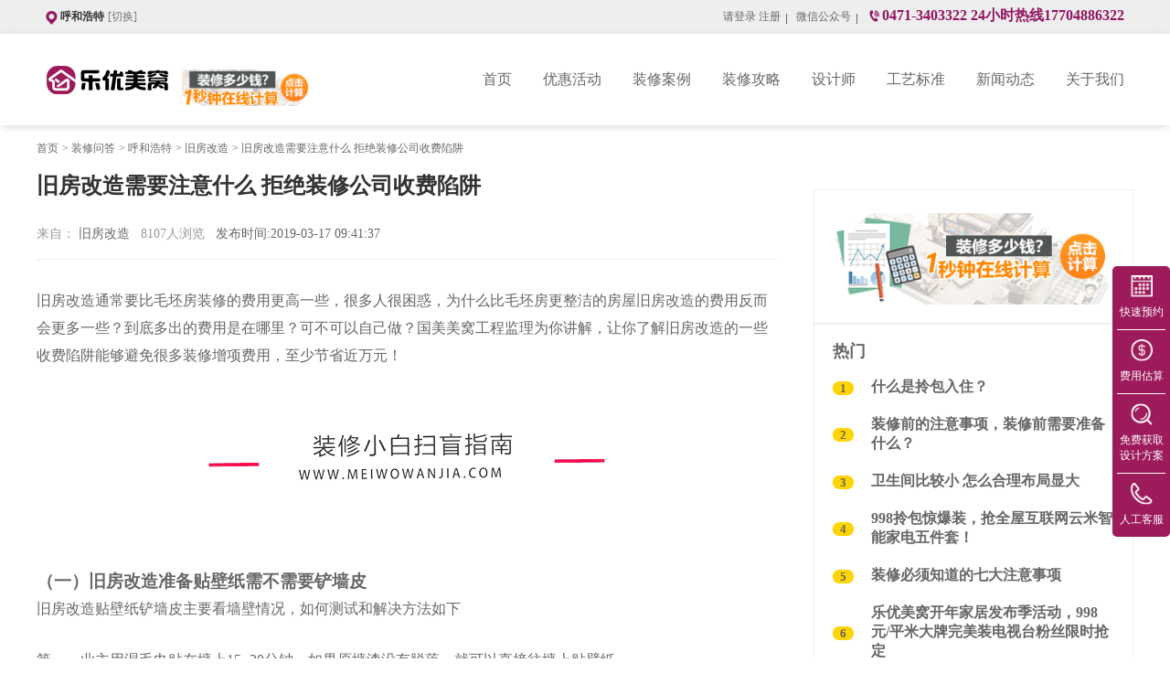

--- FILE ---
content_type: text/html; charset=utf-8
request_url: https://www.meiwowanjia.com/ac223
body_size: 16080
content:
<!DOCTYPE html>
<html>
<head>
	<meta charset="UTF-8">
	<meta http-equiv="X-UA-Compatible" content="IE=edge,chrome=1"/>
	<meta name="viewport" content="width=device-width,initial-scale=1,minimum-scale=1,maximum-scale=1,user-scalable=no" />
	<meta charset="UTF-8">
	<link rel="stylesheet" href="/template/default/static/css/common.css"/>
	<link rel="stylesheet" href="/template/default/static/css/swiper.min.css"/>
	
<title>呼和浩特旧房改造需要注意什么 拒绝装修公司收费陷阱 - 呼市美窝装饰</title>
<meta name="keywords" content="旧房改造、装修陷阱、老房改造">
<meta name="description" content="旧房改造通常要比毛坯房装修的费用更高一些，懂得老房改造的一些收费陷阱能够避免很多装修增项费用，至少节省近万元！">
<link rel="stylesheet" href="/template/default/static/css/index.css" />
<link rel="stylesheet" href="/template/default/static/css/dwnew.css">

	<script type="text/javascript" src="/static/plugs/layui/layui.all.js"></script>
	<meta name="applicable-device" content="pc,mobile">
	<meta name="location" content="province=内蒙古;city=呼和浩特;coord=111.6769798645,40.8232446827">
</head>
<body>
<div class="mewo">
	<!-- top条 -->
	<div class="topt">
		<div class="pwrap">
			<div class="tiao clearfix">
				<div class="ta_fl">
					<div class="ta_ding">
						<img src="/template/default/static/images/ding.png" alt="乐优美窝官网 - 呼和浩特装修公司_无增项家装_靠谱整装设计_一站式室内装饰" title="乐优美窝官网 - 呼和浩特装修公司_无增项家装_靠谱整装设计_一站式室内装饰"/>
												<span id="prov_city">呼和浩特<em onclick="switch_change()">[切换]</em></span>
					</div>
					<!-- hover -->
					<div class="ta_div" style="display: none;"></div>
				</div>
				<div class="ta_fr">
					<div class="ta_link">
						<div class="ta_box">
														<a href="/customer/login/index.html">请登录</a>
							<a href="/customer/login/register.html">注册</a>
													</div>
						<!--<div class="ta_box ta_sub">-->
							<!--<a href="">APP下载</a>-->
							<!--<div class="sub_con">-->
								<!--<div class="sub_box">-->
									<!--<img src="http://image.1000kg.net/nstdec//uploads/20221112/673b5015e960491ab22d4218514cacc1.jpg" alt=""/>-->
									<!--<p>获取适用装修方案</p>-->
									<!--<p>-->
										<!--<a href="">-->
											<!--<img src="/template/default/static/images/a1.png" alt="">-->
										<!--</a>-->
										<!--<a href="">-->
											<!--<img src="/template/default/static/images/a2.png" alt="">-->
										<!--</a>-->
									<!--</p>-->
								<!--</div>-->
							<!--</div>-->
						<!--</div>-->
						<div class="ta_box ta_sub">
							<a href="">微信公众号</a>
							<div class="sub_con">
								<div class="su_em">
									<img src="http://image.1000kg.net/nstdec//uploads/20221112/6174c8267d167b4e698cd336ecf501d1.jpg" alt="美窝微信二维码" title="美窝微信二维码"/>
									<h4>美窝微信二维码</h4>
									<p>扫码关注 最新活动</p>  
								</div>
								<div class="su_em">
									<img src="http://image.1000kg.net/nstdec//uploads/20221112/673b5015e960491ab22d4218514cacc1.jpg" alt="美窝小程序二维码" title="美窝小程序二维码"/>
									<h4>美窝小程序二维码</h4>
									<p>扫码关注 最新活动</p>
								</div>
							</div>
						</div>
						<span class="ta_tel"><img src="/template/default/static/images/tel.png" alt="0471-3403322  24小时热线17704886322" title="0471-3403322  24小时热线17704886322"/>0471-3403322  24小时热线17704886322</span>
					</div>
				</div>
			</div>
		</div>
	</div>
	<!-- header -->
	<header class="header">
		<div class="pwrap clearfix">
			<!--logo-->
			<div class="logo">
				<a href="/">
					<img src="http://image.1000kg.net/nstdec//uploads/20221112/0c52c4a9601d1406eee7c502bcaa5ebc.png" title="美窝" alt="美窝" class="go1"/>
				</a>
				<a href="http://www.meiwowanjia.com/mw108" target="_blank">
					<img src="http://image.1000kg.net/nstdec//uploads/20190119/056678593b91c578cee12a95b099d2b7.gif" alt="呼和浩特装修价格" title="呼和浩特装修价格" class="go2"/>
				</a>
			</div>
			<!--nav-->
			<div class="nav" id="menu">
				<ul class="menu clearfix">
										<li class="me-item ">
						<a href="/">首页</a>
					</li>

										<li class="me-item ">
						<a href="/mw1-1">优惠活动</a>
					</li>
										<li class="me-item ">
						<a href="/mw9-2">装修案例</a>
					</li>
										<li class="me-item ">
						<a href="/mw14-3">装修攻略</a>
					</li>
										<li class="me-item ">
						<a href="/mw15-4">设计师</a>
					</li>
										<li class="me-item ">
						<a href="/mw16-5">工艺标准</a>
					</li>
										<li class="me-item ">
						<a href="/mw20-6">新闻动态</a>
					</li>
										<li class="me-item ">
						<a href="/mw23-7">关于我们</a>
					</li>
									</ul>
			</div>
			<!--手机版导航-->
			<button class="btn-nav">
				<span class="icon-bar top"></span>
				<span class="icon-bar middle"></span>
				<span class="icon-bar bottom"></span>
			</button>
			<div class="submenu nav-content hideNav hidden">
				<ul class="nav-list">

					<li class="nav-item ">
						<a href="/">首页</a>
					</li>
										<li class="nav-item ">
						<a href="/mw1-1">优惠活动</a>
					</li>
										<li class="nav-item ">
						<a href="/mw9-2">装修案例</a>
					</li>
										<li class="nav-item ">
						<a href="/mw14-3">装修攻略</a>
					</li>
										<li class="nav-item ">
						<a href="/mw15-4">设计师</a>
					</li>
										<li class="nav-item ">
						<a href="/mw16-5">工艺标准</a>
					</li>
										<li class="nav-item ">
						<a href="/mw20-6">新闻动态</a>
					</li>
										<li class="nav-item ">
						<a href="/mw23-7">关于我们</a>
					</li>
									</ul>
			</div>
		</div>

	</header>
	
<div class="main" id="main">
    <div class="p_w">
        <div class="p_i">
            <div id="path">
                <a href="/">首页</a> >
                				<a href="/mw32">装修问答</a> >
				                <a href="/mw76">呼和浩特</a> >
				                <a href="/mw79">旧房改造</a> >
                <a href="javascript:;">旧房改造需要注意什么 拒绝装修公司收费陷阱</a>
            </div>
        </div>
    </div>

    <div class="p_i clear_float">

        <input type="hidden" id="articleId" value="c2263deb7eb4441fb9954af763939130"/>
        <div class="main_block">
            <h1 class="title">
                旧房改造需要注意什么 拒绝装修公司收费陷阱            </h1>
            <div class="info font99 fs14">
                来自：
                <span class="font66">旧房改造</span>&nbsp;&nbsp;
                <span id="viewCount">8107</span>人浏览&nbsp;&nbsp;
                <span class="font66">发布时间:2019-03-17 09:41:37</span>&nbsp;&nbsp;
            </div>
            <div class="content">
                <p>旧房改造通常要比毛坯房装修的费用更高一些，很多人很困惑，为什么比毛坯房更整洁的房屋旧房改造的费用反而会更多一些？到底多出的费用是在哪里？可不可以自己做？国美美窝工程监理为你讲解，让你了解旧房改造的一些收费陷阱能够避免很多装修增项费用，至少节省近万元！</p><p style="text-align: center;"><a style="text-align: center; color: rgb(102, 102, 102); text-transform: none; text-indent: 0px; letter-spacing: normal; font-family: 微软雅黑,;" href="http://www.meiwowanjia.com/" target="_self"><img title="20190217/4d4852c555430a656ab85bc077ec50d4.gif" alt="4d4852c555430a656ab85bc077ec50d4.gif" src="http://image.1000kg.net/nstdec//uploads/editor/image/20190217/4d4852c555430a656ab85bc077ec50d4.gif"/></a></p><h3>（一）旧房改造准备贴壁纸需不需要铲墙皮</h3><p>旧房改造贴壁纸铲墙皮主要看墙壁情况，如何测试和解决方法如下</p><p>第一，业主用湿毛巾贴在墙上15~20分钟，如果原墙漆没有脱落，就可以直接往墙上贴壁纸。</p><p>第二，因为涂料干燥，而壁纸背面胶液含有水分，直接贴壁纸两者有可能会相溶，导致基层腻子脱落，所以，如果不能保证原漆足够耐水、耐潮，建议业主用铲刀等工具铲除原漆面和粉化层，重新刷一层界面剂、清漆，再用腻子或者石膏找平墙面，并进行打磨，再重新贴壁纸。</p><p>第三，如果原墙面乳胶漆表面没有空鼓、脱皮、返潮、开裂的情况，墙皮不需要全部铲掉，铲掉局部修复即可，如果有明显的空鼓、返潮、开裂等情况，一定要重新做墙壁处理。</p><p>第四，旧房第一次装修距现在有10年左右的时间，建议做墙面处理的。</p><p style="text-align: center;"><img width="600" height="391" title="旧房改造" alt="旧房改造" src="http://image.1000kg.net/nstdec//uploads/editor/image/20190317/a4e47488c0cd9b3c6b53e664b3c7f0e3.jpg"/></p><h3>（二）旧房水电有没有必要改造，费用是多少</h3><p>旧房<a href="http://www.meiwowanjia.com/mw63-3" target="_blank">水电改造</a>不改造主要看使用情况，一般情况下建议是改造的，特别针对有拆墙等破坏程度比较严重的户型改造，水电必须要改，以免因为有损坏电管、水管而造成后期的损失就得不偿失了。具体的改造费用主要看点位及用料来计算，一般来说百平米使用品牌管线，连工带料的费用在4000-5000左右。</p><p>如果您家的水电改造仍然适合现在的使用习惯及家电使用的点位位置，并且装修没有破坏水电路的危险，也可以无需改造。</p><p style="text-align: center;"><img width="400" height="248" title="旧房改造" alt="旧房改造" src="http://image.1000kg.net/nstdec//uploads/editor/image/20190317/7c519ca9cd994c173cb9b0147e5c6aa0.jpg"/></p><h3>（三）旧房改造地面是铺地板还是继续铺瓷砖</h3><p>如果旧房目前铺设的是瓷砖，小编建议不妨改造旧房使用地板，这样相对比会省下不少人工费用，因为铺设地板可以不用砸掉地面原有的瓷砖，这样可以省去不少人工费用和清运垃圾的费用。如果铺设瓷砖的话，就需要砸掉原有的地面瓷砖，在总费用上未必比铺设地板的费用低。</p><h3>（四）墙砖拆除的费用及注意事项</h3><p>一般旧房改造都要经历墙砖拆除的情况，毕竟旧房的墙砖未必适合新家的风格，呼市国美美窝装饰提醒做旧房改造的业主，需要格外注意一点，如果有用到电镐等暴力拆卸的工具，切拆除面积有破坏水电管道风险的位置，一定要做水电改造，建议是全屋重新做的。</p><p>以上就是呼和浩特旧房改造的注意事项，如果您有什么不明白的可以咨询15347333364（手机微信同号），如果想计算一下老房改造的价格可以在下面的智能计算里初步计算一下，让您有一个老房改造装修费用的预算。</p>            </div>

            <div class="textdownffxs clear">
                <div class="fx_sscgx">
                    <div class="bdsharebuttonbox bdshare-button-style0-16" data-bd-bind="1545354938070">
                        <a href="#" class="bds_qzone" data-cmd="qzone" title="分享到QQ空间"></a>
                        <a href="#" class="bds_tsina" data-cmd="tsina" title="分享到新浪微博"></a>
                        <a href="#" class="bds_tqq" data-cmd="tqq" title="分享到腾讯微博"></a>
                        <a href="#" class="bds_weixin" data-cmd="weixin" title="分享到微信"></a>
                        <a href="#" class="bds_more" data-cmd="more">更多</a>
                    </div>
                    <script>window._bd_share_config = {
                        "common": {
                            "bdSnsKey": {},
                            "bdText": "",
                            "bdMini": "1",
                            "bdMiniList": false,
                            "bdPic": "",
                            "bdStyle": "0",
                            "bdSize": "16"
                        }, "share": {}
                    };
                    with (document) 0[(getElementsByTagName('head')[0] || body).appendChild(createElement('script')).src = '//bdimg.share.baidu.com/static/api/js/share.js?v=89860593.js?cdnversion=' + ~(-new Date() / 36e5)];</script>
                </div>
            </div>

			    <div class="zhuang pd60" id="zhuang" style="">
        <div class="pwrap">
            <div class="zh_suan clearfix">
                <div class="zh_fl">
                    <h4 class="ch4">装修计算器</h4>
                    <div class="su_form">
                        <form action="/index/index/offer_for.html" method="post" id="offer_for">
                            <div class="su_item">
                                <input type="text" name="city" placeholder="房屋所在城市"/>
                            </div>
                            <div class="su_item">
                                <input type="text" name="meters" placeholder="建筑面积"/>
                                <span>m²</span>
                            </div>
                            <div class="su_two clearfix">
                                <select name="room">
                                    <option value="1">1室</option>
                                    <option value="2">2室</option>
                                    <option value="3">3室</option>
                                    <option value="4">4室</option>
                                </select>
                                <select name="wc" id="">
                                    <option value="1">1卫</option>
                                    <option value="2">2卫</option>
                                    <option value="3">3卫</option>
                                </select>
                            </div>
                            <div class="su_item">
                                <input type="text" name="mobile" placeholder="您的手机号"/>
                            </div>
                    </div>
                </div>
                <div class="zh_fr">
                    <h4 class="ch4">我家装修预算<span>?</span>元</h4>
                    <div class="zh_jz">
                        <div class="zh_item">
                            <span class="z_de">拎包入住(包定制家具+软装)</span>
                            <span class="z_num">?</span>
                            <span class="z_yu" id="room"> 元</span>
                        </div>
                        <div class="zh_item">
                            <span class="z_de">基础装修(包主材)</span>
                            <span class="z_num">?</span>
                            <span class="z_yu" id="basis"> 元</span>
                        </div>
                        <div class="zh_item">
                            <span class="z_de">定制家具(全屋不限量)</span>
                            <span class="z_num">?</span>
                            <span class="z_yu" id="custom"> 元</span>
                        </div>
                    </div>
                </div>
                <!-- 开始计算 -->
                <div class="suan wow fadeInUp"><span><button>开始<br/>计算</button></span></div>
                <img src="/template/default/static/images/yuan.png" alt="" class="yuan">
            </div>
            </form>
        </div>
    </div>
                <div class="block mgt40 topic_more">
                <div class="font33 fs18 bold">
                    更多文章
                    <hr />
                </div>
                <div class="more_content block">
                    <ul class="block">
                                                <li>
                            <a href="/ac433">
                                <!--<img src="http://image.1000kg.net/nstdec//uploads/20200715/e103f59f127cdb92c5982f41de4dd592.gif" />-->
                                <div class="font33 fs14 pdt10 block">
                                    998拎包惊爆装，抢全屋互联网云米智能家电五件套！                                </div>
                            </a>
                        </li>
                                                <li>
                            <a href="/ac167">
                                <!--<img src="http://image.1000kg.net/nstdec//uploads/20190112/9fed1fd5157c91e79d6682b7f26e1cd1.jpg" />-->
                                <div class="font33 fs14 pdt10 block">
                                    呼和浩特所有装修公司有哪些 哪家好？                                </div>
                            </a>
                        </li>
                                                <li>
                            <a href="/ac169">
                                <!--<img src="http://image.1000kg.net/nstdec//uploads/20190113/3824abfce3f624db4162302a1166540c.jpg" />-->
                                <div class="font33 fs14 pdt10 block">
                                    呼市装修一平米多少钱？呼和浩特装修报价                                </div>
                            </a>
                        </li>
                                                <li>
                            <a href="/ac186">
                                <!--<img src="http://image.1000kg.net/nstdec//uploads/20190215/6ce6d7b6218a776f5c6beedad97b6f18.jpg" />-->
                                <div class="font33 fs14 pdt10 block">
                                    呼和浩特春季装修有什么需要注意的事项 听听专业人士怎么说                                </div>
                            </a>
                        </li>
                                                <li>
                            <a href="/ac198">
                                <!--<img src="http://image.1000kg.net/nstdec//uploads/20190320/bb0e9c5712eed4f9715ac061f89fbd11.jpg" />-->
                                <div class="font33 fs14 pdt10 block">
                                    可以分期装修吗？怎么办理？                                </div>
                            </a>
                        </li>
                                                <li>
                            <a href="/ac200">
                                <!--<img src="http://image.1000kg.net/nstdec//uploads/20190227/3903eff671deacf6a76cef719742d419.jpg" />-->
                                <div class="font33 fs14 pdt10 block">
                                    呼和浩特110平米装修，要装就这样装！                                </div>
                            </a>
                        </li>
                                                <li>
                            <a href="/ac211">
                                <!--<img src="http://image.1000kg.net/nstdec//uploads/20190307/dc1aa8d8b29df91f845fd03616d89115.jpg" />-->
                                <div class="font33 fs14 pdt10 block">
                                    做装修找装修公司和自己找施工队哪个划算，选择哪个更省钱？                                </div>
                            </a>
                        </li>
                                                <li>
                            <a href="/ac223">
                                <!--<img src="http://image.1000kg.net/nstdec//uploads/20190317/7d8681aec01d89c367d255f2099faf44.jpg" />-->
                                <div class="font33 fs14 pdt10 block">
                                    旧房改造需要注意什么 拒绝装修公司收费陷阱                                </div>
                            </a>
                        </li>
                                                <li>
                            <a href="/ac338">
                                <!--<img src="http://image.1000kg.net/nstdec//uploads/20190820/05cd910185d3ed00c9b802a0789143ea.jpg" />-->
                                <div class="font33 fs14 pdt10 block">
                                    定制家具效果图北欧风情系列                                </div>
                            </a>
                        </li>
                                                <li>
                            <a href="/ac252">
                                <!--<img src="http://image.1000kg.net/nstdec//uploads/20190415/be4f75a5567a3c20d2e73638ce5ed85c.jpg" />-->
                                <div class="font33 fs14 pdt10 block">
                                    “装修完立即住，不达标双赔付”美窝推出定制环保即住装！                                </div>
                            </a>
                        </li>
                                                <li>
                            <a href="/ac366">
                                <!--<img src="http://image.1000kg.net/nstdec//uploads/20190925/b90d2243ec4ec5b578e12d5b03476e9d.jpg" />-->
                                <div class="font33 fs14 pdt10 block">
                                    呼和浩特整体家具定做                                </div>
                            </a>
                        </li>
                                                <li>
                            <a href="/ac424">
                                <!--<img src="http://image.1000kg.net/nstdec//uploads/20200516/63708115a4c4ea5e05defb50b4490730.jpg" />-->
                                <div class="font33 fs14 pdt10 block">
                                    2020年装修前要做好的准备工作_注意事项，请收好！                                </div>
                            </a>
                        </li>
                                                <li>
                            <a href="/ac585">
                                <!--<img src="http://image.1000kg.net/nstdec//uploads/20230405/93fba89b8c21293f2f22c0dc55937e0a.jpg" />-->
                                <div class="font33 fs14 pdt10 block">
                                    内行人才知道的水电改造中猫腻                                </div>
                            </a>
                        </li>
                                                <li>
                            <a href="/ac587">
                                <!--<img src="http://image.1000kg.net/nstdec//uploads/20230407/612c0681d7fe1f4e5c9a423c998bb172.jpg" />-->
                                <div class="font33 fs14 pdt10 block">
                                    房屋装修是自己装还是装修公司装好？                                </div>
                            </a>
                        </li>
                                                <li>
                            <a href="/ac588">
                                <!--<img src="http://image.1000kg.net/nstdec//uploads/20230407/833ddb465fb8dc750fb40bac56d2ff85.jpg" />-->
                                <div class="font33 fs14 pdt10 block">
                                    内行人告诉你工长和监理的区别、关系、职位高低                                </div>
                            </a>
                        </li>
                                            </ul>
                </div>
            </div>
        </div>
                <div class="strategy_recomend">
            <!--图片模块-->
            <div class="hot_topic mgt20">
                <table cellpadding="0" cellspacing="0">
                    <tr>
                        <td class="topic_mb">
                            <a href="/mw108" target="_blank">
                                <div style="background:url('http://image.1000kg.net/nstdec//uploads/20190113/59aaa7a8a71f9ac91d29c680c180a1bd.gif') center  center no-repeat;"></div>
                            </a>
                        </td>
                    </tr>
                </table>
            </div>

            <div class="hot_topic">
                <div class="hot">热门</div>
                <table cellpadding="0" cellspacing="0">
                                        <tr>
                        <td class="index"><span>1</span></td>
                        <td class="hot_title bold">
                            <a href="/ac16" target="_blank">什么是拎包入住？</a>
                            <br />
                        </td>
                    </tr>
                                        <tr>
                        <td class="index"><span>2</span></td>
                        <td class="hot_title bold">
                            <a href="/ac63" target="_blank">装修前的注意事项，装修前需要准备什么？</a>
                            <br />
                        </td>
                    </tr>
                                        <tr>
                        <td class="index"><span>3</span></td>
                        <td class="hot_title bold">
                            <a href="/ac93" target="_blank">卫生间比较小 怎么合理布局显大</a>
                            <br />
                        </td>
                    </tr>
                                        <tr>
                        <td class="index"><span>4</span></td>
                        <td class="hot_title bold">
                            <a href="/ac433" target="_blank">998拎包惊爆装，抢全屋互联网云米智能家电五件套！</a>
                            <br />
                        </td>
                    </tr>
                                        <tr>
                        <td class="index"><span>5</span></td>
                        <td class="hot_title bold">
                            <a href="/ac118" target="_blank">装修必须知道的七大注意事项</a>
                            <br />
                        </td>
                    </tr>
                                        <tr>
                        <td class="index"><span>6</span></td>
                        <td class="hot_title bold">
                            <a href="/ac562" target="_blank">乐优美窝开年家居发布季活动，998元/平米大牌完美装电视台粉丝限时抢定</a>
                            <br />
                        </td>
                    </tr>
                                        <tr>
                        <td class="index"><span>7</span></td>
                        <td class="hot_title bold">
                            <a href="/ac137" target="_blank">呼和浩特装修公司半包的价格和半包的材料包括什么？</a>
                            <br />
                        </td>
                    </tr>
                                        <tr>
                        <td class="index"><span>8</span></td>
                        <td class="hot_title bold">
                            <a href="/ac156" target="_blank">厨房橱柜哪个牌子好 怎么选择橱柜？</a>
                            <br />
                        </td>
                    </tr>
                                        <tr>
                        <td class="index"><span>9</span></td>
                        <td class="hot_title bold">
                            <a href="/ac162" target="_blank">洁具都包括什么？卫浴都需要安装什么？如何选择呢？</a>
                            <br />
                        </td>
                    </tr>
                                        <tr>
                        <td class="index"><span>10</span></td>
                        <td class="hot_title bold">
                            <a href="/ac164" target="_blank">装修贷款怎么办 利率多少？</a>
                            <br />
                        </td>
                    </tr>
                                    </table>
            </div>

                        <div class="hot_topic mgt20">
                <div class="hot">精选案例</div>
                <table cellpadding="0" cellspacing="0">
                                        <tr>
                        <td class="topic_img">
                            <a href="index/index/cus_de1?id=193" target="_blank">
                                <div style="background:url(http://image.1000kg.net/nstdec//uploads/20240519/eb2160a178736179665c0619dc6f3fc9.jpg) center  center no-repeat;">

                                </div>
                            </a>
                        </td>
                        <td class="hot_title bold">
                            <a href="index/index/cus_de1?id=193" target="_blank">呼市慧谷蓝庭原木风装修效果图</a>
                        </td>
                    </tr>
                                        <tr>
                        <td class="topic_img">
                            <a href="index/index/cus_de1?id=7" target="_blank">
                                <div style="background:url(http://image.1000kg.net/nstdec//uploads/20181222/10407efdc15a3763ebf94e9270ae3e14.jpg) center  center no-repeat;">

                                </div>
                            </a>
                        </td>
                        <td class="hot_title bold">
                            <a href="index/index/cus_de1?id=7" target="_blank">205㎡4室2厅 美式 风格装修效果图-「华茂名居」 </a>
                        </td>
                    </tr>
                                        <tr>
                        <td class="topic_img">
                            <a href="index/index/cus_de1?id=11" target="_blank">
                                <div style="background:url(http://image.1000kg.net/nstdec//uploads/20181223/6a789b91e138e23241e57492aba86ff2.jpg) center  center no-repeat;">

                                </div>
                            </a>
                        </td>
                        <td class="hot_title bold">
                            <a href="index/index/cus_de1?id=11" target="_blank">170㎡简美风格装修效果图-「巨海城」 </a>
                        </td>
                    </tr>
                                        <tr>
                        <td class="topic_img">
                            <a href="index/index/cus_de1?id=18" target="_blank">
                                <div style="background:url(http://image.1000kg.net/nstdec//uploads/20181229/86d2a92140e490446f429b7c8f4dc048.jpg) center  center no-repeat;">

                                </div>
                            </a>
                        </td>
                        <td class="hot_title bold">
                            <a href="index/index/cus_de1?id=18" target="_blank">158㎡现代简约风格装修效果图-「天建城」 </a>
                        </td>
                    </tr>
                                        <tr>
                        <td class="topic_img">
                            <a href="index/index/cus_de1?id=22" target="_blank">
                                <div style="background:url(http://image.1000kg.net/nstdec//uploads/20181229/f7341cc58ae5a699ff3c725d295b6da6.jpg) center  center no-repeat;">

                                </div>
                            </a>
                        </td>
                        <td class="hot_title bold">
                            <a href="index/index/cus_de1?id=22" target="_blank">130平米 现代 简约 装修效果图 -「新华联雅园」  </a>
                        </td>
                    </tr>
                                    </table>
            </div>

            <div class="hot_topic clear_float mgt20">
                <div class="hot">精选文章</div>
                                <div class="header_case mgt20">
                    <div class="header_title">
                        <a href="/ac171" target="_blank">2019国美美窝创未来年会在呼和浩特香格里拉大酒店盛大举行!</a>
                    </div>
                </div>
                                <div class="header_case mgt20">
                    <div class="header_title">
                        <a href="/ac433" target="_blank">998拎包惊爆装，抢全屋互联网云米智能家电五件套！</a>
                    </div>
                </div>
                                <div class="header_case mgt20">
                    <div class="header_title">
                        <a href="/ac111" target="_blank">内蒙古广播电视台《新闻天天看》栏目携手国美美窝万家发起了“爱家行动”</a>
                    </div>
                </div>
                                <div class="header_case mgt20">
                    <div class="header_title">
                        <a href="/ac157" target="_blank">定制家具哪个品牌好？全屋定制家具十大品牌排行榜</a>
                    </div>
                </div>
                                <div class="header_case mgt20">
                    <div class="header_title">
                        <a href="/ac168" target="_blank">美窝荣获呼和浩特市室内装饰行业优秀企业、常务理事单位！</a>
                    </div>
                </div>
                                <div class="header_case mgt20">
                    <div class="header_title">
                        <a href="/ac179" target="_blank">整装好不好 除了环保还有哪些需要注意的事项？</a>
                    </div>
                </div>
                                <div class="header_case mgt20">
                    <div class="header_title">
                        <a href="/ac344" target="_blank">装修网站哪个比较好？</a>
                    </div>
                </div>
                                <div class="header_case mgt20">
                    <div class="header_title">
                        <a href="/ac544" target="_blank">美窝家居集团2021-2022年度盛典</a>
                    </div>
                </div>
                                <div class="header_case mgt20">
                    <div class="header_title">
                        <a href="/ac497" target="_blank">呼和浩特硬装修一平米多少费用</a>
                    </div>
                </div>
                                <div class="header_case mgt20">
                    <div class="header_title">
                        <a href="/ac431" target="_blank">呼和浩特装修活动，《新闻天天看》助力优秀家装企业复工复产！</a>
                    </div>
                </div>
                            </div>
        </div>
    </div>
    
</div>
<!--[if lt IE 9]>
<script>
    (function() {
        if (!0) return;
        var e = "abbr, article, aside, audio, canvas, datalist, details, dialog, eventsource, figure, footer, header, hgroup, mark, menu, meter, nav, output, progress, section, time, video".split(', ');
        var i= e.length;
        while (i--){
            document.createElement(e[i])
        }
    })()
</script>
<![endif]-->

	<!-- footer -->
	<footer class="footer">
		<div class="fo_top">
			<div class="pwrap">
				<p class="wow fadeInUp">乐优美窝，呼和浩特整体装修先行者，一站式拎包入住装修，让您无忧住新家！</p>
			</div>
		</div>
		<div class="fo_mid">
			<div class="pwrap">
				<div class="fo_wrap">
					<div class="fo_fl clearfix">
												<div class="fo_item">
							<h4><a href="/mw1-1">优惠活动</a></h4>
														<p><a href="/mw2-1#mwpw">别墅设计</a></p>
														<p><a href="/mw3-1#mwpw">拎包入住</a></p>
														<p><a href="/mw4-1#mwpw">高端定制</a></p>
													</div>
												<div class="fo_item">
							<h4><a href="/mw9-2">装修案例</a></h4>
														<p><a href="/mw10-2">装修实景图</a></p>
														<p><a href="/mw11-2">VR全景效果</a></p>
													</div>
												<div class="fo_item">
							<h4><a href="/mw14-3">装修攻略</a></h4>
														<p><a href="/mw31-3">装修知识</a></p>
														<p><a href="/mw32-3">装修问答</a></p>
													</div>
												<div class="fo_item">
							<h4><a href="/mw15-4">设计师</a></h4>
													</div>
												<div class="fo_item">
							<h4><a href="/mw16-5">工艺标准</a></h4>
													</div>
												<div class="fo_item">
							<h4><a href="/mw20-6">新闻动态</a></h4>
													</div>
												<div class="fo_item">
							<h4><a href="/mw23-7">关于我们</a></h4>
													</div>
											</div>
					<div class="fo_fr">
						<img src="http://image.1000kg.net/nstdec//uploads/20221112/673b5015e960491ab22d4218514cacc1.jpg" alt="美窝万家" title="美窝万家" class="er1 wow fadeInRight" />
						<img src="http://image.1000kg.net/nstdec//uploads/20221112/6174c8267d167b4e698cd336ecf501d1.jpg" alt="美窝微信二维码" title="美窝微信二维码" class="re2 wow fadeInRight" />
					</div>
				</div>
			</div>
		</div>
		<div class="fo_bot">
			<p>
				<a href="javascript:;">友情链接:</a>
								<a href="http://www.jiajus.com/ " target="_blank" >潮流家居网 </a>
								<a href="https://www.simiaosheji.com " target="_blank" >寺庙设计公司 </a>
								<a href="http://www.szconran.com" target="_blank" >办公室设计 </a>
								<a href="http://nc.zhuangku.com/" target="_blank" >南昌装修公司 </a>
							</p>
		</div>
		<div class="fo_bot">
			<p>免责声明：本网站部分内容由用户自行上传，如权利人发现存在误传其作品情形，请及时与本站联系</p><p><a href="http://beian.miit.gov.cn/" target="_blank">蒙ICP备18003755号-1</a> © 2018 &nbsp; 内蒙古美窝装饰工程有限公司&nbsp; <img src="http://image.1000kg.net/nstdec//uploads/editor/image/20231220/220faf79642fa4974a0ce548cb4fa869.png" title="20231220/220faf79642fa4974a0ce548cb4fa869.png" alt="20231220/220faf79642fa4974a0ce548cb4fa869.png" width="15" height="16"/>&nbsp;<a href="\" target="\">蒙公网安备15010202151559 &nbsp;</a><strong>乐优美窝</strong>版权所有</p><p>呼和浩特十大家装公司｜呼市别墅装修｜呼市定制家具｜呼市环保装修｜乐优<a href="http://www.meiwowanjia.com" target="_blank" title="美窝">美窝</a>整装广场｜<strong>拎包入住｜全屋整装</strong>｜<strong>装修公司</strong></p><p><strong>乐优美窝电话：0471-3403322&nbsp;免费服务热线：17704886322</strong></p>		</div>
	</footer>
</div>

<div class="my_a1 my_em" id="ksyy_box">
    <img src="http://image.1000kg.net/nstdec//uploads/20230419/f99bad3b3861ae39887384252ab7852c.png" alt="" class="pp_img"/>
    <div class="close" onclick="HideBox('ksyy_box')">X</div>
    <div class="tkg_box" style="margin-top:30px;">
        <input type="text" id="ksyy_name" placeholder="请输入姓名"/>
        <input type="text" id="ksyy_mobile" placeholder="请输入电话"/>
        <input type="text" id="ksyy_village" placeholder="请输入小区名称"/>
        <input type="text" id="ksyy_metre" placeholder="请输入平米数"/>
        <div class="pw_ap">
            <input type="text" id="ksyy_verifyimg" placeholder="请输入验证码"/>
            <img  src="/captcha.html" class="verifyimg pw_fr " />
        </div>        
        <div class="pw_btn" style="margin: 0 auto;"><img src="/template/default/static/images/foot/v2.png" alt="" id="ksyy_submit"></div>
    </div>
    <div class="my_wen">
        <p style="text-align:center;">本月已有<span>0</span>名预约。</p>
    </div>
</div>
<div class="my_a1 my_em" id="po_box">
    <img src="http://image.1000kg.net/nstdec//uploads/20230419/481020572b96f6843f0caa5253d1820a.png" alt="" class="pp_img"/>
    <div class="close" onclick="HideBox('po_box')">X</div>
    <div class="d_bti">第一步：请选择<span>房屋类型</span></div>
	<div class="swiper-container fwlx" style="">
		<div class="swiper-wrapper">
			            <div class="swiper-slide">
				 <ul class="mm_ul clearfix">
					
					<li class="property_sel" property="毛坯房"><img src="http://image.1000kg.net/nstdec//uploads/20230419/56a4f0260c5bdc12ae3ac46084f669b9.png" alt=""/></li>
			
					
					<li class="property_sel" property="旧房"><img src="http://image.1000kg.net/nstdec//uploads/20230419/1af3274a4ea43ca2e829f628ebb1db50.png" alt=""/></li>
			
					
					<li class="property_sel" property="精装修"><img src="http://image.1000kg.net/nstdec//uploads/20230419/0bba4093f57d6a068f811850677bb209.png" alt=""/></li>
			
					
					<li class="property_sel" property="Loft/复式"><img src="http://image.1000kg.net/nstdec//uploads/20230419/e6365756eaef249f51a5cf71c544096d.png" alt=""/></li>
			
							</ul>
			</div>
						<div class="swiper-slide">
				 <ul class="mm_ul clearfix">
					
					<li class="property_sel" property="其他"><img src="http://image.1000kg.net/nstdec//uploads/20230419/ad01472d1b1729d8fb724fa030549c3e.png" alt=""/></li>
			
							</ul>
			</div>
						
		</div>		
	</div>
   
    <div class="my_wen">
        <p>* 如有其他需求，可在线咨询人工客服，或拨打电话<span>177-0488-6322</span> 乐优美窝客服将安排客服与您沟通</p>
    </div>
</div>
<!-- 2 -->
<div class="my_a2 my_em" id="po_box1">
    <img src="http://image.1000kg.net/nstdec//uploads/20230419/481020572b96f6843f0caa5253d1820a.png" alt="" class="pp_img"/>
    <div class="close" onclick="HideBox('po_box1')">X</div>
    <div class="d_bti">第二步：请输入<span>房屋信息</span></div>
    <div class="tkg_box">
    
    	<input type="hidden" id="fygs_property" value="">
        <input type="text" id="fygs_city" placeholder="请输入所在城市"/>
        <input type="text" id="fygs_metre" placeholder="请输入房屋平米数"/>
        <select id="fygs_type">
        	<option value="">请选择房户型</option>
            <option value="一室一卫">一室一卫</option>
            <option value="二室一卫">二室一卫</option>
            <option value="二室二卫">二室二卫</option>
            <option value="三室一卫">三室一卫</option>
            <option value="三室二卫">三室二卫</option>
            <option value="四室二卫">四室二卫</option>
            <option value="四室三卫">四室三卫</option>
            <option value="别墅大宅">别墅大宅</option>
        </select>
        <select id="fygs_style">
        	<option value="">请选择装修风格</option>
            <option value="现代风格">现代风格</option>
            <option value="极简风格">极简风格</option>
            <option value="北欧风格">北欧风格</option>
            <option value="轻奢风格">轻奢风格</option>
            <option value="奶油风格">奶油风格</option>
            <option value="简欧风格">简欧风格</option>
            <option value="中式及新中式">中式及新中式</option>
            <option value="美式风格">美式风格</option>
        </select>
        
       	<div class="pw_btn" id="fygs_next" style="margin: 0 auto;"><img src="/template/default/static/images/foot/v3.png" alt=""></div>
    </div>
    <div class="my_wen">
        <p>* 如有其他需求，可在线咨询人工客服，或拨打电话<span>177-0488-6322</span> 乐优美窝客服将安排客服与您沟通</p>
    </div>
</div>
<!-- 3 -->
<div class="my_a3 my_em" id="po_box2">
    <img src="http://image.1000kg.net/nstdec//uploads/20230419/481020572b96f6843f0caa5253d1820a.png" alt="" class="pp_img"/>
    <div class="close" onclick="HideBox('po_box2')">X</div>
    <div class="d_bti">第三步：请输入<span>接收报价方式</span></div>
    <div class="pw_box" style="width: 100%;">
        <input type="text" id="fygs_mobile" placeholder="请输入接受报价手机号"/>
        <div class="pw_ap">
            <input type="text" id="fygs_verifyimg" placeholder="请输入图片验证码"/>
            <img  src="/captcha.html" class="verifyimg pw_fr" />
        </div>
		<!--
        <div class="pw_ap">
            <input type="text" id="fygs_sms" placeholder="请输入短信验证码"/>
            <div class="pw_fr" id="fygs_smssend">点击发送</div>
        </div>
        -->
        <div class="pw_btn" id="fygs_submit" style="margin:auto;"><img src="/template/default/static/images/foot/v2.png" alt=""></div>
    </div>

    <div class="my_wen">
        <p>* 为了您的安全我们声誉，您的信息将会被严格保密，请放心填写</p>
        <p>* 如有其他需求，可在线咨询人工客服，或拨打电话<span>177-0488-6322</span> 乐优美窝客服将安排客服与您沟通</p>
    </div>
</div>

<div class="my_a1 my_em" id="mfsjfa_box">
	<div class="close" onclick="HideBox('mfsjfa_box')">X</div>
    <img src="http://image.1000kg.net/nstdec//uploads/20230419/8c81e45aa2b310283f9235e38e094a8d.png" alt="" style="width:80%; margin:auto;" class="pp_img"  />
    
    <div class="tkg_box">
        <div class="qk_box" style="margin-top:30px;">
			<input type="text" id="mfsjfa_name" placeholder="请填写姓名"/>
			<input type="text" id="mfsjfa_village" placeholder="请填写小区名称"/>
			<input type="text" id="mfsjfa_metre" placeholder="请填写房屋面积"/>
			<input type="text" id="mfsjfa_mobile" placeholder="请填写手机号码"/>
			<div class="pw_ap">
				<input type="text" id="mfsjfa_verifyimg" placeholder="请输入图片验证码"/>
				<img  src="/captcha.html" class="verifyimg pw_fr" style=" width:auto; height:35px !important;" />
			</div>
			<div class="qk_btn"><img src="/template/default/static/images/foot/btn.png" id="mfsjfa_submit" alt=""></div>
			<div class="qk_tip">为了您的安全文明声誉，您的信息将会被严格保密，请放心填写</div>
		</div>
		<div class="qk_num">已有<span>36</span>人报名</div>
				<div class="swiper-container aa_sw" style="overflow: hidden;">
			<div class="swiper-wrapper">
				
				<div class="swiper-slide">
					<p class="clearfix">
						<span>赤* 136***0161</span>
						<span>刘* 147***2565</span><span>朱* 131***1690</span>					</p>
										<p class="clearfix">
						<span>武* 155***7887</span>
						<span>王* 181***7083</span><span>大 177***6322</span>					</p>
										<p class="clearfix">
						<span>闫* 133***8286</span>
						<span>闫* 133***8286</span><span>章* 187***8422</span>					</p>
										<p class="clearfix">
						<span>张* 187***8422</span>
						<span>张* 187***8422</span><span>闫* 150***8486</span>					</p>
									</div>
								<div class="swiper-slide">
					
					<p class="clearfix">
						<span>樊* 151***2981</span>
						<span>王 159***3706</span><span>孙* 177***6333</span>					   
					</p>
				   
										<p class="clearfix">
						<span>张* 138***8951</span>
						<span>赵* 153***7119</span><span>吕* 156***9888</span>					</p>
										<p class="clearfix">
						<span>刘 183***2692</span>
						<span>王* 180***7802</span><span>李 183***7045</span>					</p>
										<p class="clearfix">
						<span>李 183***7045</span>
						<span>李 183***7045</span><span>王* 152***8487</span>					</p>
										
				</div>
								<div class="swiper-slide">
					<p class="clearfix">
						<span>王* 157***1474</span>
						<span>李* 176***4565</span><span>李* 133***4133</span>					   
					</p>
				   
										<p class="clearfix">
						<span>后* 177***6322</span>
						<span>更* 153***6477</span><span>金* 159***6713</span>					</p>
										<p class="clearfix">
						<span>孙* 139***1243</span>
						<span>王* 153***1134</span><span>孙* 177***6322</span>					</p>
										<p class="clearfix">
						<span>刘* 177***6322</span>
						<span>哈* 180***9200</span><span>高* 180***9200</span>					</p>
									  
				</div>
								
			</div>
		</div>
		    
        
    </div>
    
</div>
<div class="mya tankg" style="opacity: 0.5;">
	
</div>
<div class="frame_bottom">
	<input type="hidden" id="submit_type" value="0" />
	<input type="hidden" id="putin_channel" value="" />
	<input type="hidden" id="frame_landing_id" value="" />
	<div id="m-signbar" class="m-signbar">
    	<div class="m-signbar-tab overlay-btn-1" onclick="ShowBox('ksyy_box')">
        	<img src="/template/default/static/images/foot1.png" class="frame_bottom_img1"> 
            <p class="frame_bottom_span">快速<br/>预约</p>
		</div> 
        <div id="knowCost" class="m-signbar-tab" onclick="ShowBox('po_box')">
        	<img src="/template/default/static/images/foot2.png" class="frame_bottom_img1"> 
            <p class="frame_bottom_span">费用<br/>估算</p>
		</div> 
        <div class="m-signbar-tab overlay-btn-3" onclick="ShowBox('mfsjfa_box')">
			<img src="/template/default/static/images/foot3.png" class="frame_bottom_img1" > 
			<p class="frame_bottom_span">免费获取<br/>设计方案</p>
		</div> 
        <div class="m-signbar-tab mbonlineService03"> 
        	<a href="tel:17704886322" id="frame_bottom_mobile">
                <img src="/template/default/static/images/foot4.png" class="frame_bottom_img1"> 
                <p class="frame_bottom_span">人工<br/>客服</p>
            </a>
		</div>
	</div>
</div>
<div class="sidebar_right">
	<div class="fixed-sidbar-wrapper">
		<div class="fixed-sidebar clearfix">
			<a class="overlay-btn" onclick="ShowBox('ksyy_box')" href="javascript:;">
				<img src="/template/default/static/images/foot1.png" alt="" class="calendar"> 
				<div class="index_cbl">
					<div class="it-unselected"></div> 
					<div class="it-selected"></div>
				</div> 
				<p class="sider-font">快速预约</p>
			</a> 
			<a class="overlay-btn overlay-btn-4" onclick="ShowBox('po_box')" href="javascript:;">
				<img src="/template/default/static/images/foot2.png" alt="" class="calendar"> 
				<div class="index_cbl">
					<div class="it-unselected"></div> 
					<div class="it-selected"></div>
				</div> 
				<p class="sider-font">费用估算</p>
			</a> 
			<a class="overlay-btn" onclick="ShowBox('mfsjfa_box')" href="javascript:;">
				<img src="/template/default/static/images/foot3.png" alt="" class="calendar"> 
				<div class="index_cbl">
					<div class="it-unselected"></div> 
					<div class="it-selected"></div>
				</div> 
				<p class="sider-font">免费获取</p> 
				<p class="sider-font">设计方案</p>
			</a> 
			<a class="overlay-btn online_kf_img servicetrack">
				<img src="/template/default/static/images/foot4.png" alt="" class="calendar"> 
				<div class="index_cbl">
					<div class="it-unselected"></div> 
					<div class="it-selected"></div>
				</div> 
				<p class="sider-font">人工客服</p>
			</a>
		</div>
	</div>
</div>
<div class="frame_bottom1" style="height:60px; background-color: #e7e5ec;"></div>
<div style="display:none;">
<script>
var _hmt = _hmt || [];
(function() {
  var hm = document.createElement("script");
  hm.src = "https://hm.baidu.com/hm.js?96e3e7cf0035007ccf514c99e5c8f47b";
  var s = document.getElementsByTagName("script")[0]; 
  s.parentNode.insertBefore(hm, s);
})();
</script>

<script>
(function(){
var src = "https://jspassport.ssl.qhimg.com/11.0.1.js?d182b3f28525f2db83acfaaf6e696dba";
document.write('<script src="' + src + '" id="sozz"><\/script>');
})();
</script>
</div>
<script type="text/javascript" src="/template/default/static/js/jquery-1.10.2.min.js"></script>
<script type="text/javascript" src="/template/default/static/js/swiper.min.js"></script>
<script type="text/javascript" src="/template/default/static/js/wow.min.js"></script>
<script type="text/javascript" src="/template/default/static/js/common.js"></script>

<script type="text/javascript">
    $("#offer_for").submit(function(){
        var self = $(this);
        $.post(self.attr("action"),self.serialize(), success, "json");
        return false;
        function success(data){
            if(data.code){
                var room = data.msg['room'],
                    basis = data.msg['basis'],
                    custom = data.msg['custom'],
                    mobile = data.msg['mobile'],
					meters = data.msg['meters'],
                    money = data.msg['money'];
                $('#room').html(room+'元');
                $('#basis').html(basis+'元');
                $('#custom').html(custom+'元');
                var url1 = '/index/index/offer_off?money='+money+'&mobile='+mobile+'&meters='+meters;
                layer.open({
                    type: 2,
                    title: '价格',
                    maxmin: false,
                    area: ['405px', '400px'],
                    btn: ['提交', '取消'],
                    content: url1,
                    yes: function(index, layero){
                        var body = layer.getChildFrame('body', index);
                        var action = body.find("#layui1-form").attr("action");
                        var serialize = body.find("#layui1-form").serialize();
                        $.post(action,serialize, function success(data){
                            if(data.code){
                                layer.msg(data.msg);
                                window.setTimeout(function(){
                                    location.href = data.url;
                                },2000);

                            } else {
                                layui.use('layer', function(){
                                    layer = layui.layer;
                                    layer.msg(data.msg);
                                });
                            }
                        }, "json");
                    }
                });
            } else {
                layui.use('layer', function(){
                    layer = layui.layer;
                    layer.msg(data.msg);
                });
            }
        }
    });
</script>

<script type="text/javascript">
	
	$(function(){
		var aaa=new Swiper('.aa_sw',{
			autoplay:4000,
            speed:1000,
			height:138,
            loop:true,
            direction: 'vertical',
        });
		var mfsjfa_send = 0;
		var mfsjfa_interval = null;
		$("#mfsjfa_smssend").click(function(){
			if(mfsjfa_send != 0){
				return false;
			}
			var mfsjfa_mobile = $("#mfsjfa_mobile").val();
			var mfsjfa_verifyimg = $("#mfsjfa_verifyimg").val();
			if(!mfsjfa_mobile){
				layer.msg("请输入手机号");
				return false;
			}
			if(checkModbile(mfsjfa_mobile) == false){
				layer.msg("手机号格式错误");
				return false;
			}
			if(!mfsjfa_verifyimg){
				layer.msg("请输入图片验证码");
				return false;
			}
			
			$.post('/index/index/sentmobile.html',{mobile:mfsjfa_mobile,verimg:mfsjfa_verifyimg},function(data){
				if(data.code == 1){
					layer.msg(data.msg);
					mfsjfa_send = 60;
					mfsjfa_interval = setInterval(function(){
						mfsjfa_send--;
						if(mfsjfa_send <= 0){
							mfsjfa_send = 0;
							$('#mfsjfa_smssend').text('点击发送');
							clearInterval(mfsjfa_interval);
							code_interval = '';
						}else{
							$("#mfsjfa_smssend").html(mfsjfa_send+"秒");
							
						}
					},1000);
				} else {
					layer.msg(data.msg);
					$(".verifyimg").click();
				}
			},'json');
		});
		
		
		//免费设计方案
		$("#mfsjfa_submit").click(function(){
			
			var mfsjfa_name = $("#mfsjfa_name").val();
			if(!mfsjfa_name){
				layer.msg("请填写姓名");
				return false;
			}
			var mfsjfa_village = $("#mfsjfa_village").val();
			if(!mfsjfa_village){
				layer.msg("请填写小区名称");
				return false;
			}
			var mfsjfa_metre = $("#mfsjfa_metre").val();
			if(!mfsjfa_metre){
				layer.msg("请填写房屋面积");
				return false;
			}
			var mfsjfa_mobile = $("#mfsjfa_mobile").val();
			if(!mfsjfa_mobile){
				layer.msg("请填写手机号码");
				return false;
			}
			
			var verifyimg = $("#mfsjfa_verifyimg").val();
			if(!verifyimg){
				layer.msg("请输入图片证码");
				return false;
			}
			
			var submit_type = $("#submit_type").val();
			var putin_channel = $("#putin_channel").val();
			var landing_id = $("#frame_landing_id").val();
			
			$.post('/index/index/mfsjfa.html',{
				name:mfsjfa_name,
				village:mfsjfa_village,
				metre:mfsjfa_metre,
				mobile:mfsjfa_mobile,
				verifyimg:verifyimg,
				submit_type:submit_type,
				landing_id:landing_id,
				putin_channel:putin_channel
			},function(data){
				if(data.code == 1){
					layer.msg(data.msg);
					$("#mfsjfa_name").val("");
					$("#mfsjfa_village").val("");
					$("#mfsjfa_metre").val("");
					$("#mfsjfa_mobile").val("");
					$("#mfsjfa_verifyimg").val("");
					$(".mya,.my_em").hide();
				} else {
					layer.msg(data.msg);
					$(".verifyimg").click();
					//$.messager.show(data.msg, {placement: 'center',type:'error'});
				}
			},'json');
			
		});
		
	})
	
	$(".verifyimg").click(function(){
		if( $(".verifyimg").attr("src").indexOf('?')>0){
			$(".verifyimg").attr("src", $(".verifyimg").attr("src")+'&random='+Math.random());
		}else{
			$(".verifyimg").attr("src", $(".verifyimg").attr("src").replace(/\?.*$/,'')+'?'+Math.random());
		}
	});
	
	$("#ksyy_submit").click(function(){
		
		var ksyy_name = $("#ksyy_name").val();
		var ksyy_mobile = $("#ksyy_mobile").val();
		var ksyy_village = $("#ksyy_village").val();
		var ksyy_metre = $("#ksyy_metre").val();
		var ksyy_verifyimg = $("#ksyy_verifyimg").val();

		if(!ksyy_name){
			layer.msg("请输入姓名");
			return false;
		}
		if(!ksyy_mobile){
			layer.msg("请输入电话");
			return false;
		}
		if(checkModbile(ksyy_mobile) == false){
			layer.msg("手机号格式错误");
			return false;
		}
		if(!ksyy_village){
			layer.msg("请输入小区名称");
			return false;
		}
		if(!ksyy_metre){
			layer.msg("请输入平米数");
			return false;
		}
		if(!ksyy_verifyimg){
			layer.msg("请输入验证码");
			return false;
		}
		
		var submit_type = $("#submit_type").val();
		var putin_channel = $("#putin_channel").val();
		var landing_id = $("#frame_landing_id").val();
		
		$.post('/index/index/ksyy.html',{name:ksyy_name,mobile:ksyy_mobile,village:ksyy_village,metre:ksyy_metre,verifyimg:ksyy_verifyimg,submit_type:submit_type,landing_id:landing_id,putin_channel:putin_channel},function(data){
			if(data.code == 1){
				layer.msg(data.msg);
				$("#ksyy_name").val("");
				$("#ksyy_mobile").val("");
				$("#ksyy_village").val("");
				$("#ksyy_metre").val("");
				$("#ksyy_verifyimg").val("");
				$(".verifyimg").click();
				$(".mya,.my_em").hide();
			} else {
				layer.msg(data.msg);
				$(".verifyimg").click();
				//$.messager.show(data.msg, {placement: 'center',type:'error'});
			}
		},'json');
		
	});
	
	$(".property_sel").click(function(){
		HideBox('po_box');
		$("#fygs_property").val($(this).attr('property'));
		ShowBox('po_box1');
	});
	
	$("#fygs_next").click(function(){
		var fygs_city = $("#fygs_city").val();
		if(!fygs_city){
			layer.msg("请输入所在城市");
			return false;
		}
		var fygs_metre = $("#fygs_metre").val();
		if(!fygs_metre){
			layer.msg("请输入房屋平米数");
			return false;
		}
		var fygs_type = $("#fygs_type").val();
		if(!fygs_type){
			layer.msg("请选择房户型");
			return false;
		}
		var fygs_style = $("#fygs_style").val();
		if(!fygs_style){
			layer.msg("请选择装修风格");
			return false;
		}
		
		HideBox('po_box1');
		//$("#fygs_property").val($(this).attr('property'));
		ShowBox('po_box2');
		
		
	});
	
	var fygs_send = 0;
	var fygs_interval = null;
	$("#fygs_smssend").click(function(){
		if(fygs_send != 0){
			return false;
		}
		var fygs_mobile = $("#fygs_mobile").val();
		var fygs_verifyimg = $("#fygs_verifyimg").val();
		if(!fygs_mobile){
			layer.msg("请输入手机号");
			return false;
		}
		if(checkModbile(fygs_mobile) == false){
			layer.msg("手机号格式错误");
			return false;
		}
		if(!fygs_verifyimg){
			layer.msg("请输入图片验证码");
			return false;
		}
		
		$.post('/index/index/sentmobile.html',{mobile:fygs_mobile,verimg:fygs_verifyimg},function(data){
			if(data.code == 1){
				layer.msg(data.msg);
				fygs_send = 60;
				fygs_interval = setInterval(function(){
					fygs_send--;
					if(fygs_send <= 0){
						fygs_send = 0;
						$('#fygs_smssend').text('点击发送');
						clearInterval(fygs_interval);
						code_interval = '';
					}else{
						$("#fygs_smssend").html(fygs_send+"秒");
						
					}
				},1000);
			} else {
				layer.msg(data.msg);
				$(".verifyimg").click();
			}
		},'json');
	});
	
	
	//费用评估提交
	$("#fygs_submit").click(function(){
		var fygs_property = $("#fygs_property").val();
		if(!fygs_property){
			layer.msg("请选择房屋类型");
			return false;
		}
		var fygs_city = $("#fygs_city").val();
		if(!fygs_city){
			layer.msg("请输入所在城市");
			return false;
		}
		var fygs_metre = $("#fygs_metre").val();
		if(!fygs_metre){
			layer.msg("请输入房屋平米数");
			return false;
		}
		var fygs_type = $("#fygs_type").val();
		if(!fygs_type){
			layer.msg("请选择房户型");
			return false;
		}
		var fygs_style = $("#fygs_style").val();
		if(!fygs_style){
			layer.msg("请选择装修风格");
			return false;
		}
		var fygs_mobile = $("#fygs_mobile").val();
		if(!fygs_mobile){
			layer.msg("请输入手机号");
			return false;
		}
		
		var fygs_verifyimg = $("#fygs_verifyimg").val();
		if(!fygs_verifyimg){
			layer.msg("请输入图片验证码");
			return false;
		}
		
		
		var submit_type = $("#submit_type").val();
		var putin_channel = $("#putin_channel").val();
		var landing_id = $("#frame_landing_id").val();
		$.post('/index/index/fygs.html',{
			property:fygs_property,
			city:fygs_city,
			metre:fygs_metre,
			type:fygs_type,
			style:fygs_style,
			mobile:fygs_mobile,
			verifyimg:fygs_verifyimg,
			submit_type:submit_type,
			putin_channel:putin_channel,
			landing_id:landing_id
		},function(data){
			if(data.code == 1){
				layer.msg(data.msg);
				$("#fygs_property").val("");
				$("#fygs_city").val("");
				$("#fygs_metre").val("");
				$("#fygs_type").val("");
				$("#fygs_style").val("");
				$("#fygs_mobile").val("");
				$("#fygs_verifyimg").val("");
				$(".verifyimg").click(); 
				$(".mya,.my_em").hide();
			} else {
				layer.msg(data.msg);
				$(".verifyimg").click();
				//$.messager.show(data.msg, {placement: 'center',type:'error'});
			}
		},'json');
		
	});
	
	
	function checkModbile(mobile) {
		var re = /^1[2,3,4,5,6,7,8,9][0-9]{9}$/;
		var result = re.test(mobile); 
		if(!result) {
			return false;//若手机号码格式不正确则返回false
		}
		return true;
	}
	/*
	var fwlxSwiper = new Swiper('.fwlx', {
		autoplay: {
			autoplay:false,
			delay: 3000,
			disableOnInteraction: true,
		},
		height:230,
	});
	*/
	var fwlxSwiper = '';
	function ShowBox(BoxID){
		$(".mya").show();
		var popBox = $("#"+BoxID);
		popBox.show();
		
		if(fwlxSwiper == ''){
			window.setTimeout(function(){
				fwlxSwiper = new Swiper('.fwlx', {
					autoplay: false,
					height:230,
				});
			},1500);
			
		}
		
	}
	function HideBox(BoxID){
		$(".mya").hide();
		var popBox = $("#"+BoxID);
		popBox.hide();
	}
    function switch_change(){
        layer.open({
            type: 2,
            title: '切换城市',
            maxmin: false,
            area: ['450px', '550px'],
            btn: ['确认', '取消'],
            content: '/index/index/prov_city.html',
            yes: function(index, layero){
                var body = layer.getChildFrame('body', index);
                var prov_id = body.find("#province_prov").val();
                var prov_city_id = body.find("#prov_city_id").val();
                console.log(prov_city_id);
                $.post('/index/index/prov_city.html',{"prov_city_id":prov_city_id},function(data){
					console.log(data);
                    if(data.code){
                        layer.msg(data.msg);
                        window.setTimeout(function(){
                            location.href = data.url;
                        },2000);
                    } else {
                        layer.msg(data.msg);
                        //$.messager.show(data.msg, {placement: 'center',type:'error'});
                    }
                },'json')


            }
        });
    }
    $(".out_log").on("click",function(){
        layer.confirm('确定要退出吗？', {
            btn: ['确定','取消'] //按钮
        }, function(){
            window.location.href='/customer/login/logout';
        }, function(){

        });
    });
</script>

</body>
</html>


--- FILE ---
content_type: text/css
request_url: https://www.meiwowanjia.com/template/default/static/css/common.css
body_size: 7077
content:
html{
  font-family: '微软雅黑','microsoft yahei';
  -webkit-text-size-adjust:100%;
  -ms-text-size-adjust:100%;
  color: #666;
}
::-webkit-scrollbar{
	width:1px;
}

body,p,h1,h2,h3,h4,h5,h6,ul,ol,li,dl,dt,dd,table,th,td,form,fieldset,legend,input,textarea,button,select {margin:0;padding:0;}
th,td{border-spacing:0;}
img,fieldset,iframe{border:0;}
img{max-width: 100%;vertical-align: top;}
ul,ol,li{list-style: none;}
a{text-decoration:none;color: #666;}
article,aside,details,figcaption,figure,footer,header,hgroup,main,menu,nav,section,summary{display: block;}
audio,canvas,progress,video{display: inline-block;vertical-align: baseline;}

/* common */
.clearfix{
  *height:1%;
  *zoom:1;
}
.clearfix:after{
  content: "";
  display: block;
  height: 0;
  clear: both;
  visibility: hidden;
}
.fl{float: left;}
.fr{float: right;}
.pagination{
  text-align: center;
}
.pagination li{
  display:inline-block;
  padding:4px 10px;
  color:#666; 
  border: 1px solid #d8d8d8;
  cursor: pointer;
}
.pagination li a{
  color:#666;
}
.pagination li.active{
  background-color: #b22880;
  color: #fff;
}
.pagination li.active a{
  color: #fff;
 }
 em{
 	font-style:normal;
 }
 .pd60{
    padding: 60px 0;
 }
 .pd70{
  padding:70px 0;
 }
 /* pbanner */
 .pbanner img{
 	width: 100%;
  height: auto!important;
 }
 .p_pc{
 	display: block;
 }
 .p_mb{
 	display: none;
 }
 .crumb{
    padding: 15px 0;
    border-bottom: 1px solid #f5e9f0;
    font-size: 14px;
    background-color:#fdfdfd;
 }
.crumb a,.crumb span{
  display: inline-block;
  margin-right: 5px;
}
.crumb .pwrap{
  overflow: hidden;
  text-overflow:ellipsis;
  white-space: nowrap;
}
.crumb span{
  color:#931560;
}
/* x_tit */
.x_tit{
 	text-align: center;
 	margin-bottom: 50px;
}
.x_tit h2{
	font-size:32px;
	margin-bottom: 10px;
	color: #333;
	font-weight: normal;
}
.x_tit p{
	display: inline-block;
	position: relative;
	text-transform: uppercase;
	font-size: 18px;
	color: #888;
}
.x_tit p:before,.x_tit p:after{
	position: absolute;
	content: "";
	top: 50%;
	height: 2px;
	width: 40px;
	background-color:#b2287f;
}
.x_tit p:before{
	left: -45px;
}
.x_tit p:after{
	right: -45px;
}
.x_tit.x_white  h2,.x_tit.x_white p,.cge.c_white{
	color: #fff;
}
.x_tit.x_white p:before,.x_tit.x_white p:after{
	background-color: #fff;
}
/* cge更多 */
.cge{
	width: 200px;
	margin: 40px auto 0;
	display: block;
	border: 1px solid #b2287f;
	padding: 15px;
	border-radius: 5px;
	position: relative;
	color: #b2287f;
	font-size: 17px;
}
.cg_rg{
	position: absolute;
	right: 15px;
	top: 50%;
	margin-top: -4px;
	width: 64px;
	display: block;
	height: 8px;
	background-image: url(../images/rg.png);
	background-size: cover;
}
.cge.c_white{
	border-color: #fff;
}
/* learder */
.leader{
	padding:10px 0;
	background-color: #eee;
}
/* top条 */
.topt{
  background-color: #eee;
}
.cwrap{
  width: 83%;
  margin: 0 auto;
  min-width: 1200px;
}
.pwrap{
  width: 1180px;
  margin: 0 auto;
  padding: 0 10px;
}
.ta_fl{
  float: left;
  width: 150px;
  font-size: 12px;
  padding: 10px 0;
}
.ta_ding img{
  width: 13px;
  margin-top: 2px;
}
.ta_ding span{
  font-weight: 600;
  color: #333;
}
.ta_ding span em{
  font-weight: normal;
  color: #777;
  margin-left: 4px;
}
.ta_fr{
  float: right;
  width: 80%;
  text-align: right;
  font-size: 12px;
}
.ta_box{
  display: inline-block;
  position: relative;
  padding:10px 7px;
  z-index: 5;
}
.ta_box:before{
  position: absolute;
  content: "";
  right: 0;
  top:40%;
  height: 30%;
  width: 1px;
  background-color: #666;
}
.ta_tel{
  display: inline-block;
  margin-left: 10px;
  color:#931560;
  font-size: 16px;
  font-weight: 600;
}
.ta_tel img{
    width: 11px;
    margin-top: 4px;
    margin-right: 3px;
}
.sub_con{
    position: absolute;
    background-color: #fff;
    left: 0;
    top:33px;
    padding: 10px;
    display: none;
}
.ta_sub:hover .sub_con{
  display: block;
  z-index:1001;
}
.su_em{
  position: relative;
  padding-left: 90px;
  height: 90px;
  text-align: left;
  width: 205px;
  box-sizing: border-box;
}
.su_em img{
  position: absolute;
  left: 0;
  top: 0;
  width: 85px;
}
.su_em h4{
  padding-top: 20px;
  padding-bottom:5px;
  font-size: 15px;
  color: #333;
}
.su_em p{
  color: #999;
}
.sub_box{
  width: 100px;
}
.sub_box p{
  text-align: center;
}
.sub_box p a{
  display: inline-block;
}
.sub_box p a img{
  width: 35px;
}
/* header */
.logo{
  float: left;
  width:300px;
  height: 100px;
  line-height: 100px;
}
.logo a{
  display: inline-block;
}
.logo a img{
  vertical-align: middle;
}
.go1{
  width: 135px;
}
.go2{
  width: 140px;
  margin-top: 15px;
  margin-left: 10px;
  /*opacity: 0;*/
}
.header{
  height: 100px;
  box-shadow: 0 2px 10px -2px #ccc;
  background: #fff;
  position: relative;
}
.hfixed{
   /* position: fixed; */
   top: 0;
   z-index: 100;
   width: 100%;
   -webkit-transition-duration: .5s;
    transition-duration: .5s;
}
.header .pwrap{
  position: relative;
}
.nav{
  width: 70%;
  float: right;
  text-align: right;
  height:100px;
  line-height:100px;
}
.me-item{
  display: inline-block;
  margin-left: 30px;
  position: relative;
}
.me-item.active:before{
  position: absolute;
  content: "";
  left: 0;
  bottom:-1px;
  height: 2px;
  width: 100%;
  background-color: #931560;
}
.me-item a{
  display: block;
}
/*手机版导航*/
.btn-nav{
  position: absolute;
  top: 25px;
  right:0;
  background: transparent;
  border:none;
  padding:0;
  -webkit-transition: all .5s ease;
  -moz-transition: all .5s ease;
  -ms-transition: all .5s ease;
  -o-transition: all .5s ease;
  transition: all .5s ease;
  cursor: pointer;
  z-index: 9999;
  display: none;
}
.btn-nav:focus{
  outline: 0;
}
.icon-bar {
  display: block;
  margin: 6px 0;
  width: 35px;
  height: 2px;
  background-color:#131313;
}

.btn-nav:hover .icon-bar {
  -webkit-transition: all 1s ease;
  -moz-transition: all 1s ease;
  -ms-transition: all 1s ease;
  -o-transition: all 1s ease;
  transition: all 1s ease;
}
.nav-content {
  position: fixed;
  top: -100%;
  bottom: 0;
  left: 0;
  right: 0;
  background:#000;
  display: block;
  height: 100%;
  z-index: 99;
}
.nav-list {
  list-style: none;
  padding: 0;
  position: relative;
  top:0%;
  text-align: center;
}
.item-anchor:after {
  content: "";
  position: absolute;
  width: 3px;
  height: 3px;
  left: 0;
  bottom: 0;
  z-index: 9;
  background: transparent;
  -webkit-transition: all 1s ease;
  -moz-transition: all 1s ease;
  -ms-transition: all 1s ease;
  -o-transition: all 1s ease;
  transition: all 1s ease;
}

.item-anchor {
  color: #fff;
  font-size: 20px;
  text-transform: uppercase;
  position: relative;
  text-decoration: none;
  padding: 10px;
  display: block;
}

.item-anchor:hover,
.item-anchor:focus {
  color: #FCA311;
  -webkit-transition: all 1s ease;
  -moz-transition: all 1s ease;
  -ms-transition: all 1s ease;
  -o-transition: all 1s ease;
  transition: all 1s ease;
}

.item-anchor:hover:after,
.item-anchor:focus:after{
  width: 100%;
  background: #FCA311;
  -webkit-transition: all 1s ease;
  -moz-transition: all 1s ease;
  -ms-transition: all 1s ease;
  -o-transition: all 1s ease;
  transition: all 1s ease;
}

.nav-item {
  margin: 0px auto;
  text-align: center;
  line-height: 43px;
  border-bottom: 1px dashed #232323;
  border-top: 1px dashed #0a0a0a;
}
.nav-item a{
  color:#fff;
}
.animate-nav {
  display: block;
  margin: 0 auto;
}

.animated-nav:hover .icon-bar,
.animated:focus .icon-bar{
  background-color: #fff;
}

.animated-nav:focus {
  cursor: pointer;
  z-index: 9999;
}
.middle {
  margin: 0 auto;
}

.icon-bar {
  -webkit-transition: all .7s ease;
  -moz-transition: all .7s ease;
  -ms-transition: all .7s ease;
  -o-transition: all .7s ease;
  transition: all .7s ease;
  z-index: 999999;
}

.animated-nav .icon-bar {
  z-index: 999999;
  background-color:#f71201;
}

.animated-nav .top {
  -webkit-transform: translateY(5px) rotateZ(45deg);
  -moz-transform: translateY(5px) rotateZ(45deg);
  -ms-transform: translateY(5px) rotateZ(45deg);
  -o-transform: translateY(5px) rotateZ(45deg);
  transform: translateY(5px) rotateZ(45deg);
}

.animated-nav .bottom {
  -webkit-transform: translateY(-11px) rotateZ(-45deg);
  -moz-transform: translateY(-11px) rotateZ(-45deg);
  -ms-transform: translateY(-11px) rotateZ(-45deg);
  -o-transform: translateY(-11px) rotateZ(-45deg);
  transform: translateY(-11px) rotateZ(-45deg);
}
.ove{
  overflow: hidden;
}
.animated-nav .middle {
  width: 0;
}
.nav-item.active a{
  color: #f71201;
}

.frame_bottom{
	display:none; 
	min-width:95%;
}


.m-signbar {
	height: 3.6em;
	position: fixed;
	left: 0;
	right: 0;
	bottom: 0;
	-webkit-transform: translate(0);
	transform: translate(0);
	top: auto;
	border-radius: 5px 5px 0 0;
	background: #9d1b5b;
	z-index: 997;
	display: -webkit-box;
	display: -ms-flexbox;
	display: flex;
	display: -webkit-flex;
	-webkit-box-pack: justify;
	-ms-flex-pack: justify;
	justify-content: space-between;
	padding: 0.58em 0.95em 0;
	margin: 0 0.9em;
}
.m-signbar .m-signbar-tab{
	width: 25%;
	/*height: 2.8em;*/
}

.m-signbar .m-signbar-tab a {
	display: block;
	color: inherit;
	text-decoration: none; 
	color:#ffffff;
}
.m-signbar .m-signbar-tab .frame_bottom_img1 {
	display: block;
	width: 1.07em;
	height: 1.07em;
	margin: 0 auto;
}
.m-signbar .m-signbar-tab .frame_bottom_span {
	width: 100%;
	height: 14px;
	font-size: 12px;
	margin-top: 5px;
	text-align: center;
	color: #fff;
}

.sidebar_right{
	
}

.fixed-sidbar-wrapper{
	position: fixed;
    right: 0;
    top: 60%;
    width: 63px;
    margin-top: -141px;
    background: #9d1b5b;
    border-radius: 5px;
    z-index: 1000;
}
.fixed-sidbar-wrapper .fixed-sidebar .overlay-btn {
    display: block;
    position: relative;
    width: auto;
    height: auto;
    text-align: center;
    color: #fff;
    padding: 10px 0;
	border-bottom: 1px solid #fff;
    margin: 0 5px;
}
.fixed-sidbar-wrapper .fixed-sidebar .overlay-btn:last-child {
    border-bottom: 0;
}
.fixed-sidbar-wrapper .fixed-sidebar .overlay-btn .calendar {
    width: 24px;
    height: 24px;
}
.fixed-sidbar-wrapper .fixed-sidebar a .index_cbl {
    width: 43px;
    padding-left: 18px;
    padding-top: 8px;
    text-align: center;
}

.fixed-sidbar-wrapper .fixed-sidebar .overlay-btn p{
    margin: 0;
}
.fixed-sidbar-wrapper .fixed-sidebar .overlay-btn .sider-font {
    font-size: 12px;
}

.mya{
  /*
  background-color: #fff;
  box-sizing: border-box;
  overflow: hidden;
  width: 100%;
  min-height:100vh;
  max-width: 640px;
  margin: 0 auto;
  min-width: 320px;
  padding: 30px;
  display:none;
  */
  display:none;
  width: 100%;
  height:100vh;
  position:fixed;
  z-index:998;
  background:#000000;
  opacity:0.5;
  left:0;
  top:0;
}
.qk_img{
	display: block;
	width: 100%;
	margin: 0 auto ;
}
.qk_box{
	margin-top: 60px;
	width: 80%;
	min-width: 260px;
	margin: 60px auto 0;
}
.qk_box input,.tkg_box input,.qk_box select,.tkg_box select{
	display: block;
	width: 100%;
	height: 100%;
	outline: none;
	height: 35px;
	border: 1px solid #333;
	box-sizing: border-box;
	padding: 0 15px;
	text-align: center;
	margin-bottom: 15px;
	font-size: 16px;
	color: #000;
	background:#fff;
}
.qk_btn{
	position: relative;
}
.qk_btn img,.pw_btn img{
	width: 100%;
	display: block;
}
.qk_btn button,.pw_btn button{
	position: absolute;
	z-index: 3;
	left: 0;
	width: 100%;
	height: 100%;
	opacity: 0;
}
.qk_tip{
	font-size: 12px;
	color: #888;
	margin-top: 5px;
}
.qk_num{
	margin-top: 25px;
	text-align: center;
	color: #666;
	font-size: 20px;
	margin-bottom: 25px;
}
.qk_num span{
	font-weight: 600;
	font-size: 28px;
	color: #b22880;
}
.aa_sw{
	font-size: 13px;
	height: 138px;
}
.aa_sw p{
	font-weight: 300;
	color: #777;
	margin-bottom: 20px;
}
.aa_sw p span{
	width: 32.333%;
	margin-right: 1%;
	display: block;
	float: left;
	overflow: hidden;
	white-space: nowrap;

}

/*tankg
.tankg{
	position: relative;
}
*/
.my_em{
	display: none;
    background-color: #fff;
    position:fixed;
    width: 90%;
    z-index: 100;
    top: 5vh;
    height:90vh; 
    left: calc(50% - 320px);
    box-shadow: 0 0 10px rgba(0,0,0,0.1);
    border-radius: 10px;
    box-sizing: border-box;
    padding: 20px 6%;
    overflow: scroll;
	z-index:999;
	max-width:640px;
}
.pp_img{
	width: 100%;
	display: block;
}
.close{
	position: absolute;
	right: 10px;
	top: 10px;
	font-size: 20px;
	text-align: center;
	background-color:#b22880;
	color: #fff;
	border-radius: 50%;
	width: 30px;
	height: 30px;
	text-align: center;
	line-height: 30px; 
	z-index: 3;
}
.mm_ul{
	margin: 0 -2%;
}
.mm_ul li{
	float: left;
	width: 46%;
	margin: 0 2% 15px;
}
.mm_ul li a{
	display: block;
}
.mm_ul li img{
	display: block;
}
.d_bti{
	font-size: 22px;
	margin: 30px 0;
	font-weight: 600;
	color: #000;
}
.d_bti span,.my_wen span{color:#b22880;}
.my_wen{
	margin-top: 30px;
	font-size: 12px;
	color: #000;
	line-height: 1.8;
}
.pw_box{
	width: 80%;
}
.pw_box input{
	display: block;
	width: 100%;
	height: 100%;
	outline: none;
	height: 40px;
	border: 1px solid #333;
	box-sizing: border-box;
	padding: 0 15px;
	text-align:left;
	margin-bottom: 20px;
	font-size: 16px;
	color: #000;
}
.pw_ap{
	position:relative;
	padding-right: 99px;
}
.pw_fr{
	position: absolute;
	right: 0;
	top: 0;
	box-sizing: border-box;
	width: 100px;
	height: 100%;
	text-align: center;
	border:1px solid #333;
	line-height: 38px;
}
.pw_btn{
	position: relative;
	width: 190px;
}

.ldy_zxfa,.ldy_sqsj,.ldy_zxjsq,.ldy_form{
	padding: 20px;
}
.ldy_title{
	text-align: center;
	font-weight: bold;
	position:relative;
	margin-bottom:10px;
	font-size:18px;
	color:#000;
}
.ldy_yymsg{
	text-align: center;
	font-size:14px;
	position:relative;
}
.ldy_yymsg span{
	color:red;
}
.ldy_yymsg:after,.ldy_yymsg:before{
	content: "";
	position: absolute;
	top: 50%;
	background: #7a7a7a;
	height: 1px;
	width: calc(50% - 100px);
}
.ldy_yymsg:after{
	left: 0;
}
.ldy_yymsg:before{
	right: 0;
}

.ldy_zxfa .ldy_zxfa_content,.ldy_sqsj .ldy_sqsj_content,.ldy_zxjsq .ldy_zxjsq_content,.ldy_form .ldy_form_content{
	color:#000;
}
.ldy_zxfa .ldy_zxfa_content div{
	margin-top:25px;
}
.ldy_zxfa .ldy_zxfa_content label{
	width:28%;
}
.ldy_zxfa .ldy_zxfa_content span{
	color:red;
	padding:0px 5px;
}
.ldy_zxfa .ldy_zxfa_content input{
	border:1px solid #918e8f;
	height:30px;
	line-height:30px;
	display:inline-block;
	width:72%;
}
.ldy_zxfa .ldy_zxfa_content button{
	color:#fff;
	background:#c71012;
	width:100%;
	height:40px;
	border:0px;
	font-size:16px;
	border-radius: 5px;
}





.ldy_sqsj .ldy_sqsj_content .ldy_sqsj_input {
    margin-top: 25px;
	position:relative;
	overflow:hidden;
}
.ldy_sqsj .ldy_sqsj_content input {
    border: 1px solid #918e8f;
    height: 40px;
    line-height: 40px;
    display: inline-block;
    width: 100%;
	box-sizing:border-box;
	padding:0px 10px;
}
.ldy_sqsj .ldy_sqsj_content .ldy_sqsj_input span{
	position: absolute;
    right: 10px;
    top: 5px;
}
.ldy_sqsj .ldy_sqsj_content .ldy_sqsj_input select{
	border: 1px solid #000;
	width:32%;
	display:block;
	height: 40px;
	line-height: 40px;
	float: left;
    margin-right: 2%;
}
.ldy_sqsj .ldy_sqsj_content .ldy_sqsj_input select:last-of-type{
	margin-right:0px;
}

.ldy_sqsj .ldy_sqsj_content button{
	color:#fff;
	background:#c71012;
	width:100%;
	height:40px;
	border:0px;
	font-size:16px;
	border-radius: 5px;
}



.ldy_zxjsq .ldy_zxjsq_content .ldy_zxjsq_input {
    margin-top: 25px;
	position:relative;
	overflow:hidden;
}
.ldy_zxjsq .ldy_zxjsq_content input {
    border: 1px solid #918e8f;
    height: 40px;
    line-height: 40px;
    display: inline-block;
    width: 100%;
	box-sizing:border-box;
	padding:0px 10px;
}
.ldy_zxjsq .ldy_zxjsq_content .ldy_zxjsq_input span{
	position: absolute;
    right: 10px;
    top: 5px;
}
.ldy_zxjsq .ldy_zxjsq_content .ldy_zxjsq_input select{
	border: 1px solid #000;
	width:49%;
	display:block;
	float:left;
	margin-right:2%;
	height: 40px;
	line-height: 40px;
}
.ldy_zxjsq .ldy_zxjsq_content .ldy_zxjsq_input select:last-of-type{
	margin-right:0;
}
.ldy_zxjsq .ldy_zxjsq_content button{
	color:#fff;
	background:#c71012;
	width:100%;
	height:40px;
	border:0px;
	font-size:16px;
	border-radius: 5px;
}




.ldy_form .ldy_form_content .ldy_form_input ,.ldy_form .ldy_form_content .ldy_form_input1{
    margin-top: 15px;
	position:relative; 
}
.ldy_form .ldy_form_content input{
    border:0;
	background:#f6f6f6;
    height: 45px;
    line-height: 45px;
    display: inline-block;
    width: 100%;
	box-sizing:border-box;
	padding:0px 10px;
	border-radius:5px;
}
.ldy_form .ldy_form_content .ldy_form_input1 input{
	width:47%;
	margin-right:4%;
}

.ldy_form .ldy_form_content .ldy_form_input1 input:last-of-type{
	margin-right:0px;
}
.ldy_form .ldy_form_content button{
	color:#fff;
	background:#cd3132;
	width:100%;
	height:40px;
	border:0px;
	font-size:16px;
	border-radius: 5px;
}

.ldy_form .ldy_form_content .ldy_form_input1 span{
	position: absolute;
    right: 10px;
    top: 10px;
}

@keyframes showNav {
  from {
    top: -100%;
  }
  to {
    top:0px;
  }
}

@-webkit-keyframes showNav {
  from {
    top: -100%;
  }
  to {
    top: 0;
  }
}

@-moz-keyframes showNav {
  from {
    top: -100%;
  }
  to {
    top:0px;
  }
}

@-o-keyframes showNav {
  from {
    top: -100%;
  }
  to {
    top:0px;
  }
}

.showNav {
  -webkit-animation: showNav 1s ease forwards;
  -moz-animation: showNav 1s ease forwards;
  -o-animation: showNav 1s ease forwards;
  animation: showNav 1s ease forwards;
}

@keyframes hideNav {
  from {
    top:0px;
  }
  to {
    top: -100%;
  }
}

@-webkit-keyframes hideNav {
  from {
    top:0px;
  }
  to {
    top: -100%;
  }
}

@-moz-keyframes hideNav {
  from {
    top:0px;
  }
  to {
    top: -100%;
  }
}

@-o-keyframes hideNav {
  from {
    top:0px;
  }
  to {
    top: -100%;
  }
}

.hideNav {
  -webkit-animation: hideNav 1s ease forwards;
  -moz-animation: hideNav 1s ease forwards;
  -o-animation: hideNav 1s ease forwards;
  animation: hideNav 1s ease forwards;
}
.hidden{
  display: none;
}
/* animation */
.animated {-webkit-animation-duration: 1s;animation-duration: 1s;-webkit-animation-fill-mode: both;animation-fill-mode: both;}
.animated-fast {-webkit-animation-duration: .5s;animation-duration: .5s;-webkit-animation-fill-mode: both;animation-fill-mode: both;}
@-webkit-keyframes fadeIn {
  from {opacity: 0;-ms-transform: scale(0.95);-webkit-transform: scale(0.95);transform: scale(0.95);}
  to {opacity: 1;-ms-transform: scale(1.0);-webkit-transform: scale(1.0);transform: scale(1.0);}
}
@keyframes fadeIn {
  from {opacity: 0;-ms-transform: scale(0.95);-webkit-transform: scale(0.95);transform: scale(0.95);}
  to {opacity: 1;-ms-transform: scale(1.0);-webkit-transform: scale(1.0);transform: scale(1.0);}
}
.fadeIn {
  -webkit-animation-name: fadeIn;
  animation-name: fadeIn;
}

@-webkit-keyframes fadeInDown {
  from {opacity: 0;/*-webkit-transform: translate3d(0, -100%, 0);transform: translate3d(0, -100%, 0);*/-webkit-transform: translate3d(0, -50px, 0);transform: translate3d(0, -50px, 0);}
  to {opacity: 1;-webkit-transform: none;transform: none;}
}
@keyframes fadeInDown {
  from {opacity: 0;/*-webkit-transform: translate3d(0, -100%, 0);transform: translate3d(0, -100%, 0);*/-webkit-transform: translate3d(0, -50px, 0);transform: translate3d(0, -50px, 0);}
  to {opacity: 1;-webkit-transform: none;transform: none;}
}
.fadeInDown {-webkit-animation-name: fadeInDown;animation-name: fadeInDown;}

@-webkit-keyframes fadeInLeft {
  from {opacity: 0;-webkit-transform: translate3d(-150px, 0, 0);transform: translate3d(-150px, 0, 0);}
  to {opacity: 1;-webkit-transform: none;transform: none;}
}

@keyframes fadeInLeft {
  from {opacity: 0;-webkit-transform: translate3d(-150px, 0, 0);transform: translate3d(-150px, 0, 0);}
  to {opacity: 1;-webkit-transform: none;transform: none;}
}
.fadeInLeft {-webkit-animation-name: fadeInLeft;animation-name: fadeInLeft;}

@-webkit-keyframes fadeInRight {
  from {opacity: 0;-webkit-transform: translate3d(50px, 0, 0);transform: translate3d(50px, 0, 0);}
  to {opacity: 1;-webkit-transform: none;transform: none;}
}
@keyframes fadeInRight {
  from {opacity: 0;-webkit-transform: translate3d(50px, 0, 0);transform: translate3d(50px, 0, 0);}
  to {opacity: 1;-webkit-transform: none;transform: none;}
}
.fadeInRight {-webkit-animation-name: fadeInRight;animation-name: fadeInRight;}

@-webkit-keyframes fadeInUp {
  from {opacity: 0;visibility: hidden;-webkit-transform: translate3d(0, 40px, 0);transform: translate3d(0, 40px, 0);}
  to {opacity: 1;-webkit-transform: none;transform: none;}
}
@keyframes fadeInUp {
  from {opacity: 0;visibility: hidden;-webkit-transform: translate3d(0, 40px, 0);transform: translate3d(0, 40px, 0);}
  to {visibility: visible;opacity: 1;-webkit-transform: none;transform: none;}
}
.fadeInUp {-webkit-animation-name: fadeInUp;animation-name: fadeInUp;}

@-webkit-keyframes zoomIn {
  from {opacity: 0;-webkit-transform: scale3d(.3, .3, .3);transform: scale3d(.3, .3, .3);}
  50% {opacity: 1;}
}
@keyframes zoomIn {
  from {opacity: 0;-webkit-transform: scale3d(.3, .3, .3);transform: scale3d(.3, .3, .3);}
  50% {opacity: 1;}
}
.zoomIn {
  -webkit-animation-name: zoomIn;
  animation-name: zoomIn;
}

@keyframes rotateIn {
    0% {-webkit-transform-origin: center;transform-origin: center;-webkit-transform: rotate3d(0, 0, 1, -200deg);transform: rotate3d(0, 0, 1, -200deg);opacity: 0;}
    100% {-webkit-transform-origin: center;transform-origin: center;-webkit-transform: none;transform: none;opacity: 1;}
}
@-webkit-keyframes rotateIn {
    0% {-webkit-transform-origin: center;transform-origin: center;-webkit-transform: rotate3d(0, 0, 1, -200deg);transform: rotate3d(0, 0, 1, -200deg);opacity: 0;}
    100% {-webkit-transform-origin: center;transform-origin: center;-webkit-transform: none;transform: none;opacity: 1;}
}
.rotateIn {
  -webkit-animation-name: rotateIn;
  animation-name: rotateIn;
}

@keyframes scaleIn {
  0% {transform: scale(0); opacity: 0.0;}
  60% {transform: scale(1.1);}
  80% {transform: scale(0.9);opacity: 1;}   
  100% {transform: scale(1);opacity: 1;}
}
@-webkit-keyframes scaleIn {
 0% { -webkit-transform: scale(0);opacity: 0.0;}
 60% {-webkit-transform: scale(1.1);}
 80% {-webkit-transform: scale(0.9); opacity: 1; }   
 100% {-webkit-transform: scale(1);opacity: 1; }      
}   
.scaleIn {
  -webkit-animation-name: scaleIn;
  animation-name: scaleIn;
}

@keyframes flipInX{
  0% {-webkit-transform: perspective(400px) rotate3d(1, 0, 0, 90deg);transform: perspective(400px) rotate3d(1, 0, 0, 90deg);-webkit-animation-timing-function: ease-in;animation-timing-function: ease-in;opacity: 0;}
  40% {-webkit-transform: perspective(400px) rotate3d(1, 0, 0, -20deg);transform: perspective(400px) rotate3d(1, 0, 0, -20deg);-webkit-animation-timing-function: ease-in;animation-timing-function: ease-in;}
  60% {-webkit-transform: perspective(400px) rotate3d(1, 0, 0, 10deg);transform: perspective(400px) rotate3d(1, 0, 0, 10deg);opacity: 1;}
  80% {-webkit-transform: perspective(400px) rotate3d(1, 0, 0, -5deg);transform: perspective(400px) rotate3d(1, 0, 0, -5deg);}
  100% {-webkit-transform: perspective(400px);transform: perspective(400px);}
}
@-webkit-keyframes flipInX{
  0% {-webkit-transform: perspective(400px) rotate3d(1, 0, 0, 90deg);transform: perspective(400px) rotate3d(1, 0, 0, 90deg);-webkit-animation-timing-function: ease-in;animation-timing-function: ease-in;opacity: 0;}
  40% {-webkit-transform: perspective(400px) rotate3d(1, 0, 0, -20deg);transform: perspective(400px) rotate3d(1, 0, 0, -20deg);-webkit-animation-timing-function: ease-in;animation-timing-function: ease-in;}
  60% {-webkit-transform: perspective(400px) rotate3d(1, 0, 0, 10deg);transform: perspective(400px) rotate3d(1, 0, 0, 10deg);opacity: 1;}
  80% {-webkit-transform: perspective(400px) rotate3d(1, 0, 0, -5deg);transform: perspective(400px) rotate3d(1, 0, 0, -5deg);}
  100% {-webkit-transform: perspective(400px);transform: perspective(400px);}
}
.flipInX {
  -webkit-animation-name: flipInX;
  animation-name: flipInX;
}

@-webkit-keyframes rollInLeft {
  0% {opacity: 0;-webkit-transform: translate3d(-100%, 0, 0) rotate3d(0, 0, 1, -120deg);transform: translate3d(-100%, 0, 0) rotate3d(0, 0, 1, -120deg);}
  100% {opacity: 1;-webkit-transform: none;transform: none;}
}
@keyframes rollInLeft {
  0% {opacity: 0;-webkit-transform: translate3d(-100%, 0, 0) rotate3d(0, 0, 1, -120deg);transform: translate3d(-100%, 0, 0) rotate3d(0, 0, 1, -120deg);}
  100% {opacity: 1;-webkit-transform: none;transform: none;}
}
.rollInLeft {
  -webkit-animation-name:rollInLeft;
  animation-name: rollInLeft;
}
@-webkit-keyframes rollInRight {
  0% {opacity: 0;-webkit-transform: translate3d(100%, 0, 0) rotate3d(0, 0, 1, 120deg);transform: translate3d(100%, 0, 0) rotate3d(0, 0, 1, 120deg);}
  100% {opacity: 1;-webkit-transform: none;transform: none;}
}
@keyframes rollInRight {
  0% {opacity: 0;-webkit-transform: translate3d(100%, 0, 0) rotate3d(0, 0, 1, 120deg);transform: translate3d(100%, 0, 0) rotate3d(0, 0, 1, 120deg);}
  100% {opacity: 1;-webkit-transform: none;transform: none;}
}
.rollInRight {
  -webkit-animation-name:rollInRight;
  animation-name: rollInRight;
}
@-webkit-keyframes rollIn {
  0% {opacity: 0;-webkit-transform: translate3d(-100%, 0, 0) rotate3d(0, 0, 1, -120deg);transform: translate3d(-100%, 0, 0) rotate3d(0, 0, 1, -120deg);}
  100% {opacity: 1;-webkit-transform: none;transform: none;}
}
@keyframes rollIn {
  0% {opacity: 0;-webkit-transform: translate3d(-100%, 0, 0) rotate3d(0, 0, 1, -120deg);transform: translate3d(-100%, 0, 0) rotate3d(0, 0, 1, -120deg);}
  100% {opacity: 1;-webkit-transform: none;transform: none;}
}
.rollIn {
  -webkit-animation-name: rollIn;
    animation-name: rollIn;
}

@-webkit-keyframes pulse {
  0% {-webkit-transform: scale3d(1, 1, 1);transform: scale3d(1, 1, 1);}
  50% {-webkit-transform: scale3d(1.05, 1.05, 1.05);transform: scale3d(1.05, 1.05, 1.05);}
  100% {-webkit-transform: scale3d(1, 1, 1);transform: scale3d(1, 1, 1);}
}
@keyframes pulse {
  0% {-webkit-transform: scale3d(1, 1, 1);transform: scale3d(1, 1, 1);}
  50% {-webkit-transform: scale3d(1.05, 1.05, 1.05);transform: scale3d(1.05, 1.05, 1.05);}
  100% {-webkit-transform: scale3d(1, 1, 1);transform: scale3d(1, 1, 1);}
}
.pulse {
  -webkit-animation-name: pulse;
          animation-name: pulse;
}

@-webkit-keyframes lightSpeedIn {
  0% {-webkit-transform: translate3d(100%, 0, 0) skewX(-30deg);transform: translate3d(100%, 0, 0) skewX(-30deg);opacity: 0;}
  60% {-webkit-transform: skewX(20deg);transform: skewX(20deg);opacity: 1;}
  80% {-webkit-transform: skewX(-5deg);transform: skewX(-5deg);opacity: 1;}
  100% {-webkit-transform: none;transform: none;opacity: 1;}
}
@keyframes lightSpeedIn {
  0% {-webkit-transform: translate3d(100%, 0, 0) skewX(-30deg);transform: translate3d(100%, 0, 0) skewX(-30deg);opacity: 0;}
  60% {-webkit-transform: skewX(20deg);transform: skewX(20deg);opacity: 1;}
  80% {-webkit-transform: skewX(-5deg);transform: skewX(-5deg);opacity: 1;}
  100% {-webkit-transform: none;transform: none;opacity: 1;}
}
.lightSpeedIn {
  -webkit-animation-name: lightSpeedIn;
          animation-name: lightSpeedIn;
  -webkit-animation-timing-function: ease-out;
          animation-timing-function: ease-out;
}
@-webkit-keyframes image { from { opacity: 0; -webkit-transform:translateX(100px) translateY(-50%); }}
@keyframes image { from { opacity: 0; transform:translateX(100px) translateY(-50%);}}
.image{
  -webkit-animation-name:image;
          animation-name:image;
}
@-webkit-keyframes image2 { from { opacity: 0; -webkit-transform:translateX(-100px) translateY(-50%); }}
@keyframes image2 { from { opacity: 0; transform:translateX(-100px) translateY(-50%);}}
.image2{
  -webkit-animation-name:image2;
          animation-name:image2;
}
 /* footer */
 .fo_top{
  background-color: #b22880;
  color: #fff;
  padding: 10px 0;
  font-size: 15px;
 }
/* 友情链接 */
.flink{
	background-color: #e7e4ec;
}
.ljie a{
	float: left;
	width:12.285%;
	margin: 0 1%; 
	line-height: 40px;
	font-size: 20px;
}
.fo_wrap{
	position: relative;
	padding-right: 200px;
}
.fo_fr{
	position: absolute;
	right: 0;
	top: 0;
}
.fo_fr img{
  width: 96px;
}
.fo_item{
	width: 100px;
	float: left;
}
.fo_mid{
	background-color: #e7e4ec;
	padding: 30px 0;
}
.fo_item h4{
	font-size: 18px;
	margin-bottom:6px;
	font-weight: normal;
	color: #333;
}
.fo_item p{
	line-height: 1.8;
	font-size: 15px;
}
.fo_item a{
	display: block;
}
.fo_bot{
	text-align: center;
	padding: 10px;
	background-color:#e7e5ec;
	font-size: 14px;
	color: #555;
	border-top: 1px solid #cac8c9;
}
.mewo{
  min-width: 320px;
  position: relative;
}
/*浮动*/
.datel{
  position: fixed;
  right:0px;
  bottom: 10%;
  padding: 5px;
  border-radius: 5px;
  text-align: center;
  z-index: 888;
  display: none;
  background: #b2287f;
} 
.datel img{
  width: 22px;
}
.datel p{
  font-size: 12px;
  color: #fff;
  margin-top: 4px;
  width: 30px;
  transform: scale(0.9);
  -webkit-transform: scale(0.9);
}

@media (max-width:1200px) {
  .pwrap{
    width: 90%;
    padding: 0;
  }
  .me-item{
    margin-left: 20px;
  }
  .header{
    height: 85px;
  }
  .logo,.nav{
    height: 85px;
    line-height: 85px;
  }
  .go1{
    width: 110px;
  }
  .nav{
    width: auto;
  }
  .go2{
    width:80px;
  }
  .pd70{
    padding: 60px 0;
  }
  .pd60{
    padding: 50px 0;
  }
  .x_tit h2{
    font-size: 28px;
    margin-bottom: 5px;
  }
  .x_tit p{
    font-size: 16px;
  }
  .x_tit{
    margin-bottom: 40px;
  }
}
@media (max-width:1080px){
  .me-item{
    margin-left: 15px;
    font-size: 15px;
  }
}
@media (max-width:1000px){
  .nav,.ta_sub{
    display: none;
  }
  .btn-nav{
    display: block;
  }
  .ta_fr{
    width: auto;
  }
  .pd70{
    padding: 55px 0;
  }
  .pd60{
    padding: 45px 0;
  }
  .x_tit h2{
    font-size: 25px;
  }
  .x_tit p{
    font-size: 14px;
  }
  .x_tit{
    margin-bottom: 30px;
  }
}
@media (max-width:768px){
  .header{
    height: 70px;
  }
  .logo, .nav{
    height: 70px;
    line-height: 70px;
  }
  .go1{
    width: 93px;
  }
  .go2{
    width: 70px;
    margin-top: 0px;
  }
  .btn-nav{
    top: 18px;
  }
  .pd70{
    padding:50px 0;
  }
  .pd60{
    padding: 40px 0;
  }
  .fo_wrap{
    padding-right: 0;
  }
  .fo_fl{
    display: none;
  }
  .fo_fr{
    position: initial;
    text-align: center;
  }
}
@media (max-width:640px){
	.my_em{
		left: 5%;
	}
	.sidebar_right{
		display:none;
	}
	.frame_bottom{
		display:block; 
	}
  .pagination li{
    font-size: 14px;
  }
  .p_pc{
    display: none;
  }
  .p_mb{
    display: block;
  }
  .header{
    height:60px;
  }
  .logo, .nav{
    height:60px;
    line-height: 60px;
  }
  .btn-nav{
    top: 14px;
  }
  .ta_box{
    display: none;
  }
  .ta_box:first-child{
    display:inline-block;
  }
  .pd70{
    padding: 40px 0;
  }
  .pd60{
    padding: 30px 0;
  }
  .fo_bot{
    font-size: 12px;
  }
  .fo_mid{
    padding: 20px 0;
  }
  .pwrap{
    width: 92%;
  }
  .ta_fl{
    width: 130px;
  }
  .logo{
    width: auto;
  }
  .x_tit h2{
    font-size: 20px;
  }
  .x_tit p{
    font-size: 12px;
  }
  .x_tit{
    margin-bottom: 20px;
  }
  .crumb{
    padding: 10px 0;
  }
  .datel{
    /*display: block;*/
  }
}

@media (max-width:414px){
  .header{
    height:50px;
  }
  .logo, .nav{
    height:50px;
    line-height: 50px;
  }
  .btn-nav{
    top: 11px;
  }
  .go1{
    width:69px;
  }
  .ta_tel,.ta_box:before{
    display: none;
  }
  .pd70{
    padding: 30px 0;
  }
  .pd60{
    padding: 25px 0;
  }
  .pagination li,.crumb{
    font-size: 12px;
  }
  .topt{
    position: fixed;
    top: 0;
    left: 0;
    z-index: 9;
    width: 100%;
  }
  .header{
    position: fixed;
    top: 37px;
    left: 0;
    width: 100%;
    z-index:9;
  }
  .pbanner{
    margin-top:87px; 
  }
  
    .d_bti{
		font-size: 19px;
		margin: 20px 0;
	}
	.qk_num{
		margin-top: 25px;
	}
	.my_wen{
		margin-top: 20px;
	}
	.qk_box input, .tkg_box input,.pw_box input,.tkg_box select,.pw_box select{
		font-size: 14px;
	}
	.pw_fr{
		font-size: 14px;
	}
}
@media (max-width:376px){
  .header{
    height:45px;
  }
  .logo, .nav{
    height:45px;
    line-height:45px;
  }
  .btn-nav{
    top: 8px;
  }
  .go1{
    width:60px;
  }
  .pbanner{
    margin-top:82px; 
  }
}

--- FILE ---
content_type: text/css
request_url: https://www.meiwowanjia.com/template/default/static/css/index.css
body_size: 7336
content:
#c_nav{right:20px;list-style:none;margin:0;position:fixed;top:15%;z-index: 98; display:none;}
#c_nav li:after{
	position: absolute;
	content:"";
	height: 100%;
	width: 2px;
	background-color: #ad2880;
	left: 50%;
	margin-left: -1px;
	top: 0;
	z-index: 1;
}
#c_nav li:first-child:after{
	height: 50%;
	top: 50%;
}
#c_nav li:last-child:after{
	height: 50%;
}
#c_nav li{text-align: center;position: relative;line-height: 30px;}
#c_nav li:before{
	position: absolute;
	content: "";
	width:10px;
	height:10px;
	left: 50%;
	top:50%;
	background-color: #ad2880;
	margin-left: -5px;
	margin-top: -5px;
	border-radius: 50%;
	-webkit-transition: all 0.6s;
	-moz-transition: all 0.6s;
	-ms-transition: all 0.6s;
	transition: all 0.6s;
	z-index: 2;
}
#c_nav a{display:block;font-size:14px;padding:5px 0;text-decoration:none;color: #ad2980;position: relative;z-index: 3;}
#c_nav a span{
	opacity: 0;
	-webkit-transition: all 0.6s;
	-moz-transition: all 0.6s;
	-ms-transition: all 0.6s;
	transition: all 0.6s;
}
#c_nav li:hover:before{
	background-color:#eacc9e;
}
#c_nav .current a span{opacity: 1;}
#c_nav li.current:before{
	display: none;
}
#c_nav li.current:after{
	display: none;
}
#c_nav li:hover a span{
	opacity: 1;
}
.a_result{
	text-align: center;
	margin-top: 15px;
	color:#b2287f;
	font-size: 18px;
}
/* banner */
.banner,.sw_ba{
	width: 100%;
}
.banner a{
	display: block;
	width: 100%;
}
.sw_pc{
	display: block;
	width: 100%
}
.sw_ob{
	display:none;
	width: 100%;
}
.sw_ne{
	position: absolute;
	z-index: 3;
	text-align: center;
}
.sw_nc{
	position: absolute;
	z-index: 3;
	text-align: center;
}
.sw_a{
	text-align: center;
	margin-top: 20px;
}
.sw_ne .swiper-pagination-bullet,.sw_a .swiper-pagination-bullet{
	width: 12px;
	height: 12px;
	border:1px solid #fff;
	background-color: #ccc5c6;
	opacity: 1;
}
.sw_ne .swiper-pagination-bullet-active,.sw_a .swiper-pagination-bullet-active{
	background-color: #931560;
}
.sw_nc .swiper-pagination-bullet,.sw_a .swiper-pagination-bullet{
	width: 12px;
	height: 12px;
	border:1px solid #fff;
	background-color: #ccc5c6;
	opacity: 1;
}
.sw_nc .swiper-pagination-bullet-active,.sw_a .swiper-pagination-bullet-active{
	background-color: #931560;
}
/* zuan */
.zuan{
	background-color: #e7e4ec;
}
.sw_zuan a{
	display: block;
}
/* 装修 */
.zh2{
	font-size:40px;
	text-align: center;
	color: #000;
	margin-bottom: 50px;
}
.zh_suan{
	border:1px solid #b22880;
	padding: 30px;
	position: relative;
	overflow: hidden;
}
.zh_suan .ch4{
	text-align: center;
	margin-bottom: 30px;
	font-size: 22px;
	color: #333;
}
.zh_suan .ch4 span{
	display: inline-block;
	width: 26px;
	height: 26px;
	border-radius: 50%;
	border:1px solid #b2287f;
	color: #b2287f;
	margin: 0 5px;
}
.zh_fl{
	float: left;
	width: 48%;
}
.zh_fr{
	width: 48%;
	float: right;
	position: relative;
	z-index: 1;
}
.su_form{
	width: 300px;
	margin: 0 auto;
}
.su_form input{
	display: block;
	box-sizing: border-box;
	padding: 0 10px;
	margin-bottom: 10px;
	width: 100%;
	padding-right: 15px;
	height: 40px;
	-webkit-appearance: none;
	appearance: none;
	border: 1px solid #cccaca;
	outline: none;
}
.su_item{
	position: relative;
}
.su_item span{
	position: absolute;
	right:5px;
	top:5px;
	font-size: 12px;
}
.su_two{
	margin: 0 -1% 15px;
}
.su_two select{
	height: 40px;
	width: 48%;
	display: block;
	margin: 0 1%;
	float: left;
	border: 1px solid #cccaca;
}
.suan{
	position: absolute;
	width: 100px;
	height: 100px;
	background-color:#b2287f;
	text-align: center;
	color: #fff;
	border-radius: 50%;
	left: 50%;
	top: 50%;
	margin-top:-50px;
	margin-left: -50px;
	z-index: 2;
	cursor: pointer;
}
.suan:hover{
	background-color:#ec36a9;
}
.suan button{
	background-color: transparent;
	color: #fff;
	-webkit-appearance: none;
	appearance: none;
	border: none;
	outline: none;
	font-size: 18px;
}
.suan span{
	display: inline-block;
	padding-top: 25px;
}
.yuan{
	position: absolute;
	left: 50%;
	height: 100%;
	top: 0;
	z-index: 0;
}
.zh_jz{
	width: 300px;
	margin: 0 auto;
}
.zh_item{
	height:45px;
	border-bottom: 1px solid #ddd;
	line-height: 45px;
	position: relative;
	color: #444;
}
.z_yu{
	position: absolute;
	right: 0;
	top: 0;
}
.z_num{
	margin-left: 10px;
	display:inline-block;
	border-radius: 50%;
	width: 20px;
	height: 20px;
	border:1px solid #ddd;
	vertical-align: middle;
	text-align: center;
	line-height: initial;
}
/* case */
.case{
	padding-top:60px;
	/*border-top: 1px solid #f3f3f3;*/
}
.ca_fl,.bo_fl,.nn_fl{
	width: 48%;
	float: left;
	position: relative;
}
.ca_fr,.bo_fr,.nn_fr{
	width: 48%;
	float: right;
	position: relative;
}
.ca_img{
	height:320px;
	background-size: cover;
	background-position: center;
}
.ca_fr .ca_img{
	margin-top:87px;
}
.mzi{
	position: absolute;
	z-index: 2;
	top: 0;
	width: 240px;
	left: 80px;
}
.h2_tit{
	font-size: 40px;
	color: #000;
	padding-top:50px;
	margin-bottom: 30px;
	font-weight: normal;
}
.ca_on p{
	line-height:2;
	font-size: 22px;
	color: #777;
}
.bo_fr{
	text-align: right;
}
.wzi{
	position: absolute;
	bottom: 0;
	left: 50px;
	width:260px;
}
.bo_fl .ca_img{
	margin-bottom:102px;
}
.nn_fr{
	height: 320px;
	background-size: cover;
	background-position: center;
}
.ca_nn{
	top: -90px;
	position: relative;
}
.nn_fl h5{
	font-size:40px;
	color:#b2287f;
	margin-top:150px;
}
.nn_zi{
	display: inline-block;
	text-align: right;
	margin-left: 15px;
}
.nn_zi a{
	display: inline-block;
	width: 100px;
	text-align: center;
	margin-top: 15px;
	background-color:#b2287f;
	color: #fff;
	padding: 12px 0;
	-webkit-transition: all 0.6s;
	-moz-transition: all 0.6s;
	-ms-transition: all 0.6s;
	-o-transition: all 0.6s;
	transition: all 0.6s;
}
.nn_zi a:hover{
	border-radius: 25px;
}
/* 风格 */
.feng{
	background-color: #e7e4ec;
	overflow: hidden;
}
.c_tit{
	text-align: center;
	padding-bottom:75px;
}
.c_tit h4{
	font-size:40px;
	font-weight: normal;
	color: #333;
}
.br_md .c_tit{
	padding-bottom: 0;
}
.br_con{
	padding-bottom: 25px;
}
.c_tit_sheji{
	text-align: center;
	padding-bottom:0px;
}
.c_tit_sheji h4{
	font-size:40px;
	font-weight: normal;
	color: #333;
}
.c_tit span{
	display: inline-block;
	position: relative;
}
.c_tit span:before,.c_tit span:after{
	position: absolute;
	content: "";
	top: 45%;
	height: 2px;
	width: 18px;
	background-color:#b2287f;
}
.c_tit span:before{
	left: -25px;
}
.c_tit span:after{
	right:-25px;
}
.feng{
	overflow: hidden;
}
.fp_ul{
	display: none;
	overflow: hidden;
}
.fp_ul:nth-child(1){
	display: block;
}
.fp_ul li{
	float: left;
	width: 25%;
	position: relative;
	height:350px;
	z-index: 1;
}
.fp_ul li a{
	display: block;
	position: absolute;
	width: 100%;
	height: 100%;
	left: 0;
	top: 0;
	-webkit-transition: all 0.8s;
	-moz-transition: all 0.8s;
	-ms-transition: all 0.8s;
	-o-transition: all 0.8s;
	transition: all 0.8s;
	background-size: cover;
	background-position: center;
	background-repeat: no-repeat;
}
.fp_con{
	position: absolute;
	left: 0;
	bottom: 0;
	width:100%;
	background-color:#e7e4ec;
	opacity: 0;
	-webkit-transition: all 0.6s;
	-moz-transition: all 0.6s;
	-ms-transition: all 0.6s;
	-o-transition: all 0.6s;
	transition: all 0.6s;
	border-bottom: 1px solid #ad2980;
}
.fp_con h4{
	font-size:15px;
	margin: 10px 15px 5px;
	overflow: hidden;
	text-overflow:ellipsis;
	white-space: nowrap;
}
.fp_con p{
	margin: 0px 15px 5px;
	overflow: hidden;
	text-overflow:ellipsis;
	display: -webkit-box;
	-webkit-line-clamp:2;
	font-size: 14px;
	-webkit-box-orient:vertical;
	max-height: 38px;
}
.fp_dak{
	text-align: right;
	margin: 0 15px 10px;
}
.fp_dak span{
	display: inline-block;
	padding: 5px;
	color: #fff;
	background-color: #b2287f;
	font-size: 12px;
}
.fp_ul li:hover{
	z-index: 2;
}
.fp_ul li:hover .fp_con{
	opacity: 1;
}
.tabs{
	text-align: center;
	margin-top:60px;
	font-size: 25px;
}
.tabs li{
	display: inline-block;
}
.tabs li a{
	color: #000;
}
.tabs li a{
	display: block;
	padding: 0 15px;
}
.tabs li.active a{
	color: #b2287f;
}
.tabs span{
	display: inline-block;
	margin-left: 20px;
	font-weight: 300;
}
/* 核心竞争力 */
.hex_ul{
	margin: 0 -2%;
}
.hex_ul li{
	float: left;
	width: 21%;
	margin: 0 2% 50px;
	text-align: center;
	height:280px;
	box-sizing: border-box;
	box-shadow: 2px 2px 12px #ece1ea,-2px -2px 12px #ece1ea;
	border-radius: 20px;
}
.hex_ul li a{
	display: block;
	padding:30px;
}
.hex_ul li a img{
	width: 80px;
	margin-bottom: 20px;
}
.hex_ul li:last-child img{
	width: 140px;
	margin-top:100px;
}
.hex_con h4{
	font-size: 18px;
	color: #333;
	margin-bottom: 15px;
}
.hex_ul li a:hover h4{
	color:#ad2a81;
}
.hex_con p{
	font-size: 15px;
	color: #888;
	line-height: 1.8;
	height: 80px;
	overflow: hidden;
	display: -webkit-box;
	-webkit-box-orient:vertical;
	-webkit-line-clamp:3;
	text-overflow:ellipsis;
}
/* 五部曲 */
.wu{
	border-top: 1px solid #fff6fb;
	box-shadow: 0px -1px 4px #ddd;
}
.wu_con{
	background-color: #e7e4ec;
	padding:100px 0;
}
.wu_ul li{
	width: 23%;
	margin: 0 1% 85px;
	float: left;
	text-align: center;
	position: relative;
}
.wu_ul li img{
	height: 80px;
	margin-bottom: 20px;
}
.wu_ul li:before{
	position: absolute;
	content: "";
	right: 0;
	top: 50%;
	height: 30px;
	margin-top: -15px;
	width: 2px;
	background-color: #ce95b7;
}
.wu_ul li:nth-child(4n):before{
	display: none;
}
/* 家装环保 */
.huan{
	background-color: #e7e4ec;
}
.ja_fl{
	width: 48%;
	float: left;
}
.ja_img{
	height:350px;
	width: 100%;
	background-size: cover;
	background-position: center;
}
.ja_fr{
	float: right;
	width: 48%;
}
.ja_top{
	margin-bottom: 15px;
}
.ja_top h6{
	font-size: 18px;
	margin-bottom: 15px;
	color: #b22880;
	white-space: nowrap;
	overflow: hidden;
	text-overflow:ellipsis;
}
.ja_top p{
	font-size: 15px;
	color: #888;
	height:85px;
	overflow: hidden;
	display: -webkit-box;
	-webkit-line-clamp:3;
	text-overflow:ellipsis;
	-webkit-box-orient:vertical;
	line-height: 2;
}
.ja_a{
	display: block;
	line-height:3;
	white-space: nowrap;
	overflow: hidden;
	text-overflow:ellipsis;
}
.ja_a:hover{
	color: #b22880;
}
/* 在建工地 */
.vg_fl{
	float: left;
	width: 70%;
	height: 440px;
}
.vg_fl img{
	max-width: initial;
}
.vg_fl .mg_img{
	width: 100%;
	height: 100%;
}
.vg_fr{
	float: right;
	width: 20%;
}
.vg_fr h3{
	font-size: 32px;
	margin-bottom: 25px;
	font-weight: normal;
	color: #333;
}
.vg_item{
	margin-bottom: 10px;
}
.more a{
	background-color: #008CBA; /* Green */
	border: none;
	color:#fff;
	border-radius:10px 10px;
	padding: 10px 32px;
	text-align: center;
	text-decoration: none;
	display: inline-block;
	font-size: 16px;
}
.vg_item h6{
	font-size: 17px;
	font-weight: normal;
	margin-bottom:8px;
	color: #333;
}
.vg_item p{
	font-size: 16px;
	white-space: nowrap;
	overflow: hidden;
	text-overflow:ellipsis;
}
.vg_more a{
	color: #b22880;
	font-size: 20px;
}
.ku img{
	width: 100%;
}
/* 实景 */
.svr{
	border-bottom: 1px solid #eee;
}
.svr_box{
	width:85%;
	margin: 0 auto;
}
.svr_jg{
	position: relative;
	padding-right: 30%;
	padding-bottom:60px;
}
.svr_video{
	position: absolute;
	width: 45%;
	top:14%;
	left:10%;
	height: 59%;
}
.svr_video iframe{
	width: 106%;
	height: 106%;
}
.y_vr{
	position: absolute;
	right:0;
	bottom: 0;
	width: 65%;
}
.svr_fl{
	width: 100%;
	position: relative;
}
.sv_con{
	position: absolute;
	right:5.5%;
	top:30%;
	color: #fff;
	z-index: 3;
}
.sv_con h4{
	font-size: 50px;
	font-weight: normal;
}
.sv_con p{
	font-size: 30px;
	font-weight: 600;
}
.sv_more{
	position: absolute;
	bottom:15%;
	left: 32%;
	width: 80px;
	text-align: center;
	margin-left: -40px;
	background-color: #fff;
	border-radius: 25px;
	color:#e269a3;
	padding: 5px 10px;
	font-size: 14px;
	z-index: 3;
}
.sv_more:hover{
	color: #fff;
	background-color: #ad2980;
}
/* 设计师 */
.she_box{
	position: relative;
	padding: 50px 90px;
}
.s_wen{
	position: absolute;
	left: 52%;
	top:50px;
	width:34%;
	z-index: 2;
}
.s_img{
	height: 260px;
	background-size: cover;
	background-position:top center;
	-webkit-transition: all 0.6s;
	-moz-transition: all 0.6s;
	-ms-transition: all 0.6s;
	-o-transition: all 0.6s;
	transition: all 0.6s;
}
.s_tu{
	padding-top: 350px;
}
.s_tu .swiper-slide{
	width:16.6666%;
	box-sizing: border-box;
	padding: 0 20px;

}
.s_tu .swiper-slide.swiper-slide-next{
	width: 33.33333%;
	box-sizing: border-box;
	padding: 0 20px;
}
.s_tu .swiper-slide.swiper-slide-next .s_img{
	height: 600px;
	position: relative;
	top: -340px;
}
.s_tu .swiper-wrapper{
	height: 260px;
}
.sh_de{
	line-height: 2.2;
	color: #888;
	margin-top:79px;
	height: 265px;
	background-color: #fff;
}
.sh_de p strong{
	color:#b22880;
	margin-left: 40px;
}
.sh_de p em{
	color: #333;
	font-weight: 700;
	font-size: 24px;
}
.sh_de p{
	overflow: hidden;
	text-overflow:ellipsis;
	white-space: nowrap;
}
.sh_you{
	text-align: right;
	margin-top: 35px;
}
.sh_you a{
	display: inline-block;
	width: 100px;
	margin-left: 10px;
	text-align: center;
	padding: 4px 0;
	color: #fff;
	background-color: #b22880;
	-webkit-transition:all 0.6s;
	-moz-transition:all 0.6s;
	-ms-transition:all 0.6s;
	-o-transition:all 0.6s;
	transition:all 0.6s;
}
.sh_you a:hover{
	border-radius: 25px;
}
.sao{
	height:98px;
	overflow: hidden;
	display: -webkit-box;
	-webkit-line-clamp:3;
	text-overflow:ellipsis;
	-webkit-box-orient:vertical;
}
/* 新闻 */
.news{
	background-color: #e7e4ec;
}
.new_fl{
	float: left;
	width: 48%;
}
.new_fr{
	float: right;
	width: 48%;
}
.new_tab span{
	display: block;
	text-align: center;
	width: 50%;
	height:50px;
	float: left;
	line-height:50px;
	background-color: #d8d5dd;
}
.new_tab span.active{
	background-color: #fff;
}
.new_con{
	background-color: #fff;
}
.new_item{
	padding: 20px;
	border-bottom: 2px solid #e7e4ec;
	min-height:180px;
	overflow: hidden;
}
.new_item a{
	display: block;position: relative;
	padding-left: 300px;
}
.new_item a:hover .new_de p,.ljie a:hover{
	color: #ad2980;
}
.new_item a:hover .new_de h4{
	color: #333;
}
.new_img{
	position: absolute;
	left:0;
	top: 0;
	height:180px;
	width: 280px;
	background-position: center;
	background-size: cover;
}
.new_de h4{
	font-size: 18px;
	font-weight: normal;
	color: #b22880;
	margin-bottom: 5px;
	overflow: hidden;
	text-overflow:ellipsis;
	white-space: nowrap;
}
.new_de p{
	line-height: 1.8;
	font-size: 15px;
	color: #777;
	overflow: hidden;
	display:-webkit-box;
	-webkit-line-clamp:4;
	-webkit-box-orient:vertical;
	text-overflow:ellipsis;
	height: 103px;
}
.new_de>span{
	display: block;
	margin-top: 10px;
	color: #999;
	font-size: 14px;
}
.new_de>span em{
	margin-left: 10px;
	font-size: 12px;
}
.nmore{
	background-color:#fff;
	padding-right: 20px;
	padding-bottom: 10px;
	text-align: right;
	position: relative;
	top: -20px;
}
.nmore a{
	color: #b22880;
	font-size: 20px;
}
/* 荣誉 */
.honor{
	padding-top: 60px;
	border-bottom: 1px solid #eee;
}
.ho_ul{
	margin: 0 -1%;
	padding-bottom: 70px;
}
.ho_ul li{
	float: left;
	width: 23%;
	margin: 0 1%;
	text-align: center;
}
.ho_ul li a{
	display: block;
}
.ho_ul li h4{
	font-size: 18px;
	white-space: nowrap;
	overflow: hidden;
	text-overflow:ellipsis;
	color: #333;
	margin-top:5px; 
}
.ho_ul li p{
	margin-top: 5px;
	overflow: hidden;
	text-overflow:ellipsis;
	height: 47px;
    font-size: 14px;
    line-height: 1.8;
    display: -webkit-box;
    -webkit-line-clamp:2;
    -webkit-box-orient:vertical;
}
.ho_ul li span{
	display: block;
    width:55px;
    background-color: #b22880;
    margin: 10px auto 0px;
    text-align: center;
    padding: 2px 0;
    color: #fff;
    font-size: 12px;
}
.swp{
	background-color: #e7e4ec;
	padding: 60px 0;
}
.w_box{
	width: 1200px;


	margin: 0 auto;
	position: relative;
}
.nprev,.nnext{
	width: 20px;
	height:26px;
	background-size: cover;
	position: absolute;
	top: 40%;
	cursor: pointer;
}
.nprev{
	background-image: url(../images/aleft.png);
	left: -70px;
}
.nnext{
	background-image: url(../images/arig.png);
	right: -70px;
}
.sprev,.snext{
	width: 13px;
	height:26px;
	background-size: cover;
	position: absolute;
	bottom:30%;
	cursor: pointer;
}
.sprev{
	background-image: url(../images/zl.png);
	left:76px;
}
.snext{
	background-image: url(../images/zr.png);
	right: 76px;
}
.hmore{
	display: block;
	width: 120px;
	background-color:#b22880;
	margin: 0 auto 30px;
	text-align: center;
	padding: 10px 0;
	color: #fff;
}
/* 合作品牌 */
.br_ul li,.br_fl span,.br_fr span{
	border:1px solid #ddd;
	text-align: center;
	box-sizing: border-box;
	height:140px;
	line-height: 140px;
}
.br_ul li{
	width: 14.6666%;
	margin: 0 1% 25px;
	float: left;
}
.br_ul li img,.br_con img{
	vertical-align: middle;
	max-width:83%;
	max-height:127px;
}
.br_fl,.br_fr,.br_md{
	width: 31.333333%;
	float: left;
	margin: 0 1%;
}
.br_con,.br_ul{
	margin: 0 -1%;
}
.br_fl span,.br_fr span{
	display: block;
	float: left;
	width: 47%;
}
.br_fl span:nth-child(2),.br_fr span:nth-child(2){
	float: right;
}
.br_md{
	padding-top: 20px;
}
.k_ttt{
	display: none;
}
/* 友情链接 */
.an_tit{
	padding-bottom: 20px;
}
.an_tit h4{
    font-size: 20px;
    font-weight: 600;
    color: #333;
    position: relative;
    padding-left: 10px;
}
.an_tit h4:before{
	position: absolute;
	content:"";
	left: 0;
	top: 20%;
	height: 60%;
	width: 2px;
	background-color:#b22880;
}
.flink{
	padding: 30px 0;
}
/**固定弹窗 */
.pro4_liuzi_wrap{
	position: fixed;
	top: 50%;
	left: 50%;
	transform: translate(-50%,-50%);
	background-color: #fff;
	border-radius: 4px;
	width: 420px;
}
.pro4_liuzi_main .close{
	width: 30px;
	height: 30px;
	border-radius: 50%;
	border: 1px solid #cdcdcd;
	color: #b4b4b4;
	font-size: 24px;
	text-align: center;
	line-height: 28px;
	position: absolute;
	top: 10px;
	right: 10px;
	cursor: pointer;
}

/*新增*/
.bjx_ibx ul{
	
}
.bjx_ibx ul li{
	float: left;
    width: 33.33%;
    position: relative;
    z-index: 1;
}
.bjx_ibx ul li a{
	display:block;
	padding:0 5px;
}
.bjx_ibx .tp_pc{
	display:block;
}
.bjx_ibx .tp_mob{
	display:none;
}

@media (min-width:1930px){
	.s_tu .swiper-slide{
		width: 14.285%;
	}
	.s_tu .swiper-slide.swiper-slide-next{
		width: 28.571%;
	}
	.s_img,.s_tu .swiper-wrapper{
		height: 300px;
	}
	.s_tu .swiper-slide.swiper-slide-next .s_img{
		height: 700px;
		top: -402px;
	}
	.s_tu{
		padding-top: 402px;
	}
}
@media (max-width:1500px){
	.nprev{
		left:-30px;
	}
	.nnext{
		right: -30px;
	}
	.c_tit{
		padding-bottom: 60px;
	}
}
@media (max-width:1400px){
	#c_nav{
		right: 3px;
	}
	.cwrap{
		min-width: 280px;
		width: 90%;
	}
	.w_box{
		width:80%;
	}
	.vg_fr h3{
		font-size: 30px;
	}
	.zh2,.h2_tit,.nn_fl h5,.c_tit h4{
		font-size: 35px;
	}
	.tabs{
		font-size: 20px;
	}
	.tabs{
		margin-top: 40px;
	}
	.c_tit{
		padding-bottom: 50px;
	}
	.hex_ul li{
		margin-bottom: 40px;
	}
	.s_tu .swiper-slide,.s_tu .swiper-slide.swiper-slide-next{
		padding: 0 10px;
	}
	.s_img{
		height: 230px;
	}
	.s_tu .swiper-slide.swiper-slide-next .s_img{
		height: 570px;
	}
	.fp_ul li{
		height:290px;
	}
	.sv_con h4{
		font-size: 40px;
	}
	.sv_con p{
		font-size: 20px;
	}
}
@media (max-width:1366px){
	.new_img{
		width: 240px;
	}
	.new_item a{
		padding-left: 260px;
	}
}
@media (max-width:1200px){
	.c_tit{
		padding-bottom: 40px;
	}
	.hex_ul li{
		margin-bottom: 30px;
	}
	.zh2,.h2_tit,.nn_fl h5,.c_tit h4{
		font-size: 30px;
	}
	.vg_fr h3{
		font-size: 27px;
	}
	.tabs{
		margin-top: 30px;
		font-size: 18px;
	}
	.vg_item h6{
		font-size: 18px;
	}
	.she_box{
		padding-top:10px;
	}
	.s_tu .swiper-slide{
		width: 20%;
	}
	.s_tu .swiper-slide.swiper-slide-next{
		width: 40%;
	}
	.s_wen{
		left: 60%;
		width: 30%;
	}
	.sh_you a{
		width: 80px;
		font-size: 14px;
		padding: 3px 0;
	}
	.sao{
		font-size: 14px;
		height: 84px;
	}
	.she_box{
		padding-bottom: 30px;
	}
	.zh2{
		margin-bottom: 40px;
	}
	.ca_img,.nn_fr{
		height: 300px;
	}
	.fp_ul li{
		height:250px;
	}
	.new_img{
		width:195px;
		height: 154px;
	}
	.new_item a{
		padding-left: 215px;
	}
	.new_de h4{
		font-size: 16px;
	}
	.new_de p{
		font-size:14px;
		height: 95px;
	}
	.new_item{
		min-height: 154px;
	}
	.br_ul li,.br_fl span, .br_fr span{
		height: 120px;
		line-height: 120px;
	}
}
@media (max-width:1080px){
	.sh_de{
		height: 230px;
	}
	.sh_de p em{
		font-size: 20px;
	}
	.sh_de p strong{
		font-size: 14px;
	}
	.br_ul li,.br_fl span, .br_fr span{
		height: 100px;
		line-height: 100px;
	}
	.s_tu .swiper-slide{
		width: 25%;
	}
	.s_tu .swiper-slide.swiper-slide-next{
		width: 50%;
	}
	.s_wen{
		left: 70%;
		width: 20%;
	}
	.sh_you{
		margin-top: 20px;
	}
	.sh_you a{
		width: 73px;
		font-size: 12px;
	}
	.s_tu{
		padding-top: 280px;
	}
	.s_tu .swiper-slide.swiper-slide-next .s_img{
		height: 500px;
		top: -270px;
	}
	.she_box{
		padding-bottom: 0;
	}
	.su_form{
		margin: 0;
	}
	.zh_jz{
		float: right;
		margin:0;
	}
	.zh_suan .ch4{
		width: 300px;
	}
	.zh_suan .zh_fr .ch4{
		float: right;
	}
	.zh2{
		margin-bottom: 30px;
	}
	.mzi{
		width: 180px;
		top:21px;
	}
	.wzi{
		width: 200px;
		bottom: 24px;
	}
	.ca_img, .nn_fr{
		height: 280px;
	}
	.hex_ul li a img{
		width: 55px;
	}
	.hex_ul li{
		height: 240px;
		margin-bottom: 20px;
		margin-left: 1%;
		margin-right: 1%;
		width: 23%;
	}
	.hex_ul li a{
		padding: 25px;
	}
	.hex_ul li:last-child img {
	    width: 70%;
	    margin-top: 72px;
	}
	.hex_ul{
	    margin: 0 -1%;
	}
	.hex_con h4{
		font-size: 16px;
		margin-bottom: 10px;
	}
	.hex_con p{
		font-size: 14px;
		line-height: 1.5;
		height: 62px;
	}
	.honor{
		padding-top: 50px;
	}
	.ho_ul{
		padding-bottom: 50px;
	}
	.sv_con h4{
		font-size: 30px;
	}
	.sv_con p{
		font-weight: normal;
	}
	.sv_con{
		right: 7%
	}
	.br_ul li img,.br_con img{
		max-height: 90px;
	}
}
@media (max-width:900px){
	.ljie a{
		font-size: 12px;
	}
	.w_box{
		width: 76%;
	}
	.ho_ul li p{
		font-size: 14px;
	}
	.c_tit{
		padding-bottom: 35px;
	}
	.s_tu .swiper-slide.swiper-slide-next .s_img{
		height: 230px;
		top: 0
	}
	.s_tu .swiper-slide,.s_tu .swiper-slide.swiper-slide-next{
		width: 33.3333333%;
	}
	.s_tu{
		padding-top: 0;
	}
	.s_wen{
		position:initial;
		width: 100%;
	}
	.sh_you{
		text-align: left;
		margin-top: 10px;
	}
	.s_tu .swiper-wrapper,.sh_de{
		height: auto;
	}
	.sh_de{
		margin-bottom: 15px;
	}
	.sh_you a{
		margin-left: 0;
		margin-right: 8px;
	}
	.zh_fl,.zh_fr{
		width: 100%;
		float: none;
		position: relative;
		z-index: 2;
	}
	.zh_suan .ch4,.zh_jz,.su_form{
		width: 100%;
	}
	.zh_jz,.zh_suan .zh_fr .ch4{
		float: none;
	}
	.suan{
		position: relative;
		margin:30px auto 0;
		top: 0;
		left: 0;
	}
	.zh_fr{
		margin-top:35px;
	}
	.zh_suan .ch4{
		margin-bottom: 15px;
		font-size: 20px;
	}
	.zh2,.h2_tit,.nn_fl h5,.c_tit h4{
		font-size: 27px;
	}
	.vg_fr h3{
		font-size: 25px;
	}
	.ca_img,.nn_fr{
		height: 270px;
	}
	.ca_on p{
		font-size: 18px;
		line-height: 1.8;
	}
	.fp_ul li{
		height:210px;
	}
	.tabs{
		font-size: 16px;
		margin-top: 20px;
	}
	.ja_a{
		line-height: 2;
	}
	.ja_img{
		height: 265px;
	}
	.new_fl,.new_fr{
		width: 100%;
	}
	.br_ul li,.br_fl span, .br_fr span{
		height: 80px;
		line-height: 80px;
	}
	.br_md{
		padding-top: 10px;
	}
	.nmore{
		top: -2px;
	}
	.new_fl{
		margin-bottom: 15px;
	}
	.an_tit{
		padding-bottom: 15px;
	}
	.an_tit h4{
		font-size: 18px;
	}
	.fp_con h4{
		font-size: 14px;
		margin: 8px 10px 3px;
	}
	.fp_con p{
		font-size: 12px;
		margin: 0 10px 3px;
	}
	.fp_dak{
		margin: 0 10px 8px;
	}
	.br_ul li img,.br_con img{
		max-height:60px;
	}
	.sh_de{
		margin-top: 0;
	}
}
@media (max-width:768px){
	.sw_pc{
		display: none;
	}
	.sw_ob{
		display: block;
	}
	.zh_suan .ch4{
		font-size: 18px;
	}
	.zh_item{
		font-size: 14px;
	}
	.zh2,.h2_tit,.nn_fl h5,.c_tit h4{
		font-size: 25px;
	}
	.vg_fr h3{
		font-size: 22px;
	}
	.ca_img, .nn_fr{
		height: 220px;
	}
	.wzi{
		width: 160px;
    	bottom: 39px;
	}
	.mzi {
	    width: 145px;
	    top: 35px;
	}
	.ca_on p{
		font-size: 16px;
	}
	.h2_tit{
		margin-bottom: 13px;
		padding-top: 30px;
	}
	.case{
		padding-top: 60px;
	}
	.fp_ul li{
		width: 33.333333333%;
	}
	.fp_ul li:nth-child(4){
		display: none;
	}
	.hex_ul li{
		width: 48%;
		height:215px;
	}
	.hex_ul li:last-child img{
		max-width: 170px;
		margin-top: 60px;
	}
	.hex_ul li a img{
		width: 45px;
	}
	.br_ul li, .br_fl span, .br_fr span{
		height: 70px;
		line-height: 70px;
	}
	.fo_top{
		font-size: 14px;
	}
	.sv_con h4{
		font-size: 25px;
	}
	.sv_con p{
		font-size: 17px;
	}
	.svr_video iframe{
		width:100%;
		height:188px;
		/*display: none;*/
	}
	.svr_video{
		position:relative;
		width:100%;
		left:0;
		overflow:hidden;
	}
	.an_tit{
		padding-bottom: 10px;
	}
	.an_tit h4{
		font-size: 16px;
	}
	.br_ul li img,.br_con img{
		max-height: 50px;
	}
	.svr_fl>img{
		display:none;
	}
	.svr_fl .sv_more,.svr_jg .y_vr,.svr_jg .sv_con{
		display:none;
	}
	.c_tit_sheji h4{
		font-size:30px;
	}
	
	
}
@media(max-width:700px){
	#c_nav{display:none}
}
@media (max-width:640px){
	.yuan{
		display: none;
	}
	.fo_top{
		font-size: 12px;
		padding: 5px 0;
	}
	.ljie a{
		float: none;
		width: auto;
		display: inline-block;
		margin-right: 10px;
	}
	.br_ul li{
		width:23%;
		margin-bottom: 15px;
	}
	.br_con{
		padding-bottom: 15px;
	}
	.s_tu .swiper-slide, .s_tu .swiper-slide.swiper-slide-next{
		width: 50%;
	}
	.zh2,.h2_tit,.nn_fl h5,.c_tit h4{
		font-size: 22px;
	}
	.vg_fr h3{
		font-size: 20px;
		text-align: center;
		margin-top: 15px;
	}
	.zh2{
		margin-bottom: 20px;
	}
	.zh_suan .ch4{
		font-size: 16px;
	}
	.zh_suan{
		padding: 20px;
	}
	.suan{
		width: 60px;
		height: 60px;
	}
	.suan span{
		
		padding-top: 10px;
	}
	.suan button{
		font-size: 15px;
	}
	.suan{
		margin-top: 15px;
	}
	.case{
		padding-top: 40px;
	}
	.ca_fl, .bo_fl, .nn_fl,.ca_fr, .bo_fr, .nn_fr{
		float: none;
		width: 100%;
	}
	.h2_tit{
		padding-top: 15px;
		margin-bottom: 8px;
		text-align: center;
	}
	.mzi{
		top: -52px;
	}
	.wzi{
		bottom: -63px;
	}
	.ca_top{
		margin-bottom: 20px;
	}
	.bo_fl .ca_img{
		margin-bottom: 60px;
	}
	.ca_on p{
		text-align: center;
	}
	.ca_nn{
		top: 0;
	}
	.nn_fl h5{
		margin-top: 20px;
	}
	.nn_zi{
		display: block;
		text-align: center;
		margin-bottom: 15px;
	}
	.nn_fr{
		margin-bottom: 30px;
	}
	.nn_zi a{
		font-size: 14px;
	}
	.fp_ul li{
		width: 50%;
	}
	.fp_ul li:nth-child(3){
		display: none;
	}
	.tabs li a{
		padding: 0 3px;
	}
	.tabs span{
		margin-left: 5px;
	}
	.ja_top h6{
		font-size: 16px;
		margin-bottom: 10px;
	}
	.ja_top p{
		font-size: 14px;
		height: 72px;
		line-height: 1.8;
	}
	.ja_top{
		margin-bottom: 10px;
	}
	.ja_img{
		height: 240px;
	}
	.vg_fl{
		width: 100%;
		height: 280px;
		float: none;
	}
	.vg_fr{
		width: 100%;
		float: none;
	}
	.vg_item h6{
		font-size: 16px;
	}
	.vg_item{
		border-bottom: 1px dashed #ddd;
		padding-bottom: 5px;
	}
	.vg_item p{
		font-size: 14px;
	}
	.vg_more{
		text-align: center;
	}
	.vg_more a{
		font-size: 16px;
	}
	.ho_ul li p{
		display: none;
	}
	.ho_ul{
		padding-bottom: 30px;
	}
	.ho_ul li{
		width: 48%;
		margin-bottom: 15px;
	}
	.w_box{
		width: 78%;
		margin-left: 7%;
		margin-right: 15%;
	}
	.y_vr{
		width: 50%;
		bottom: 10%;
	}
	.svr_jg{
		padding-right: 15%;
	}
	.sv_con h4{
		font-size: 20px;
	}
	.sv_con p{
		font-size: 14px;
	}
	.c_tit span{
		font-size: 12px;
	}
	.nmore{
		text-align: left;
		padding-left: 20px;
	}
	.nmore a{
		font-size: 16px;
	}
	.swp{
		display: none;
	}
	.bjx_ibx ul li{
		width:100%;
	}
	.bjx_ibx ul li a{
		padding:4px 0;
	}
	.bjx_ibx .tp_pc{
		display:none;
	}
	.bjx_ibx .tp_mob{
		display:block;
	}
}
@media (max-width:500px){
	.s_tu .swiper-slide, .s_tu .swiper-slide.swiper-slide-next{
		width: 100%;
	}
	.s_img{
		height: 438px;
	}
	.s_tu .swiper-slide, .s_tu .swiper-slide.swiper-slide-next{
		padding: 0;
	}
	.zh2,.h2_tit,.nn_fl h5,.c_tit h4{
		font-size: 20px;
	}
	.vg_fr h3{
		font-size: 18px;
	}
	.ja_fl{
		display: none;
	}
	.ja_fr{
		width: 98%;
		float: none;
	}
	.ja_top{
		border-bottom: 1px solid #ddd;
		padding-bottom: 10px;
	}
	.new_img{
		width: 80px;
		height: 70px;
	}
	.new_item a{
		padding-left: 92px;
	}
	.new_de p{
		height: auto;
		display: block;
		white-space: nowrap;
	}
	.new_item{
		min-height:70px;
		padding: 15px;
	}
	.new_de>span{
		font-size: 12px;
		margin-top: 5px;
	}
	.nmore a{
		font-size: 16px;
	}
	.c_tit{
		padding-bottom: 20px;
	}
	.new_tab span{
		height: 40px;
		line-height: 40px;
	}
	.br_fl, .br_fr{
		width: 48%;
	}
	.br_fl span, .br_fr span{
		width: 49%;
		margin: 0 0 15px;
	}
	.br_fl span:nth-child(2),.br_fl span:nth-child(2){
		float: right;
	}
	.br_md{
		display: none;
	}
	.k_ttt{
		display: block;
	}
	.sv_con p{
		display: none;
	}
	.svr_jg{
		padding-right: 0;
	}
	.svr_jg{
		padding-bottom: 0;
	}
	.honor,.case{
		padding-top: 30px;
	}
	#c_nav a{
		font-size: 12px;
		padding: 3px 0;
	}
	#c_nav li:before{
		width: 6px;
		height: 6px;
		margin-left: -3px;
		margin-top: -3px;
	}
	#c_nav li:after{
		width: 1px;
		margin-left: -0.5px;
	}
	.swp{
		padding: 50px 0;
	}
	.br_con{
		padding-bottom: 0;
	}
}
@media (max-width:414px){
	.she_box{
		padding: 0;
		width: 90%;
		margin: 0 auto;
	}
	.sprev, .snext{
		position:initial;
		display: inline-block;
		background-color: #eee;
		background-size:auto 30px;
		background-position: center;
		background-repeat:no-repeat;
		width: 32px;
		height:41px;
	}
	.c_center{
		text-align: center;
		margin-top: 10px;
	}
	.zh2,.h2_tit,.nn_fl h5,.c_tit h4{
		font-size: 18px;
	}
	.vg_fr h3{
		font-size: 16px;
	}
	.ca_on p{
		font-size: 14px;
	}
	.mzi{
		width: 50px;
		top: -18px;
	}
	.ca_fr .ca_img{
		margin-top: 30px;
	}
	.wzi{
		width: 63px;
		bottom: -24px;
	}
	.bo_fl .ca_img{
		margin-bottom: 21px;
	}
	.nn_zi a{
		width: 70px;
		padding: 5px 0;
		font-size: 12px;
	}
	.fp_ul li{
		height: 200px;
	}
	.hex_con p{
		display: none;
	}
	.hex_ul li{
		height: 100px;
		margin-bottom: 15px;
	}
	.hex_ul li a{
		padding: 15px;
	}
	.hex_ul li a img{
		width:35px;
		margin-bottom: 8px;
	}
	.hex_con h4{
		font-size: 14px;
	}
	.hex_ul li:last-child img {
	    max-width: 97px;
	    margin-top: 28px;
	}
	.w_box{
		width: 70%;
		margin-left: 10%;
		margin-right: 20%;
	}
	.ja_a,.new_tab span{
		font-size: 14px;
	}
	.case{
		padding-top: 20px;
	}
	.swp{
		padding: 40px 0;
	}
	.vg_fl{
		height: 260px;
	}
	.new_de h4{
		font-size: 15px;
	}
	.new_de p{
		line-height: 1.5;
	}
	.new_item{
		padding: 10px;
	}
	#c_nav{
		margin-top: 0px;
		bottom: 20px;
		top: auto;
	}
	#c_nav li{
		line-height: 25px;
	}
	.banner{
	    margin-top:87px; 
	  }
}
@media (max-width:376px){
	.fp_ul li{
		height:160px;
	}
	.tabs{
		margin-top: 15px;
	}
	.sprev, .snext{
		background-size: auto 18px;
		width: 21px;
    	height: 25px;
	}
	.swp{
		padding: 30px 0;
	}
	.vg_fl{
		height: 220px;
	}
	.banner{
	    margin-top:82px; 
	 }
}


--- FILE ---
content_type: text/css
request_url: https://www.meiwowanjia.com/template/default/static/css/dwnew.css
body_size: 23916
content:
.errorlog {

    margin: 0;

    padding: 0;

    text-align: center;

    height: 30px;

    line-height: 30px;

    font-size: 12px;

    float: left;

    text-indent: 10px;

    color: #ff0000;

}
.xiuwen{

}


.fixed {

    position: fixed;

    top: 50px;

}



.p_w {

    width: 100%;

    float: left;

    margin: 0;

    padding: 0px;

}



.p_i {

    width: 1200px;

    position: relative;

    margin: 0 auto;

}



.ba-g {

    background: #f2f2f2;

}



@font-face {

    font-family: DINOffcPro;

    src: url(http://www.jtljia.com/font/index_DINOffcPro-CondBold_e359c161.eot);

    src: url(https://www.jtljia.com/font/index_DINOffcPro-CondBold_e359c161.eot);

    src: url(http://www.jtljia.com/font/index_DINOffcPro-CondBold_e359c161.eot?#font-spider) format("embedded-opentype"), url(https://www.jtljia.com/font/index_DINOffcPro-CondBold_e359c161.eot?#font-spider) format("embedded-opentype"), url(http://www.jtljia.com/font/index_DINOffcPro-CondBold_62e87447.woff) format("woff"), url(https://www.jtljia.com/font/index_DINOffcPro-CondBold_62e87447.woff) format("woff"), url(http://www.jtljia.com/font/index_DINOffcPro-CondBold_52947009.ttf) format("truetype"), url(https://www.jtljia.com/font/index_DINOffcPro-CondBold_52947009.ttf) format("truetype"), url(http://www.jtljia.com/font/index_DINOffcPro-CondBold_32f08569.svg) format("svg"), url(https://www.jtljia.com/font/index_DINOffcPro-CondBold_32f08569.svg) format("svg");

    font-weight: 400;

    font-style: normal

}



.bgfff {

    background: #fff;

}



.fl {

    float: left;

}



.fr {

    float: right;

}



.radio {

    float: left;

    margin-right: 20px;

    padding-left: 30px;

    height: 30px;

    line-height: 30px;

    cursor: pointer;

}



.radioselected {

    cursor: pointer;

}



.after-clear:after {

    display: block;

    content: "";

    clear: both;

}



.clear-fixz {

    clear: both;

    height: 0;

}



.button {

    padding: 0 40px;

    height: 35px;

    line-height: 35px;

    background: url(https://static.jtljia.com/images/system/img03.jpg) repeat-x;

    border: 0;

    border-radius: 3px;

    float: left;

    overflow: hidden;

    color: #fff;

    cursor: pointer;

    text-align: center;

    font-size: 16px;

}



.button:link, .button:active, .button:visited, .button:hover {

    color: #fff;

}



.button_bj {

    padding: 0 30px;

    height: 40px;

    line-height: 40px;

    background: url(https://static.jtljia.com/images/system/button_bj.jpg) repeat-x;

    border-radius: 3px;

    float: left;

    overflow: hidden;

    color: #fff;

    cursor: pointer;

    text-align: center;

}



.button_bj:link, .button_bj:active, .button_bj:visited, .button_bj:hover {

    color: #fff;

}



.c_orange {

    color: #ff6700;

}



.f16 {

    font-size: 16px;

}



.font_df {

    font-family: 'dinschriftregular';

}



.w125 {

    width: 125px !important;

}



.mgt10 {

    margin-top: 10px;

}



.mgb10 {

    margin-bottom: 10px;

}



.mgr10 {

    margin-right: 10px;

}



.mgt20 {

    margin-top: 20px;

}



.mgb20 {

    margin-bottom: 20px;

}



.mgl20 {

    margin-left: 20px;

}



.mgr20 {

    margin-right: 20px;

}



.mgt30 {

    margin-top: 30px;

}



.mgt40 {

    margin-top: 40px;

}



.mgb30 {

    margin-bottom: 30px;

}



.pdt10 {

    padding-top: 10px;

}



.pdt20 {

    padding-top: 20px;

}



.pdb20 {

    padding-bottom: 20px;

}



.pdt30 {

    padding-top: 30px;

}



.pdt40 {

    padding-top: 40px;

}



.pdt50 {

    padding-top: 50px;

}



.pdt60 {

    padding-top: 60px;

}



.pdb30 {

    padding-bottom: 30px;

}



.pdb40 {

    padding-bottom: 40px;

}



.pdb50 {

    padding-bottom: 50px;

}



.t-center {

    text-align: center;

}



.t-left {

    text-align: left;

}



.opa_0 {

    opacity: 0;

}



.opa_06 {

    opacity: .6;

}



.opa_1 {

    opacity: 1;

}



.floatleft {

    float: left;

}



/* #header */

.des {

    height: 40px;

    line-height: 40px;

    margin-left: 10px;

    position: absolute;

    right: 5px;

    top: 0;

}



.top-first {

    position: relative;

    height: 39px;

    line-height: 39px;

    color: #000;

    font-size: 16px;

    padding-left: 10px;

    box-sizing: border-box;

    background: #F5F5F5;

    z-index: 1001;

}



.top-second {

    position: relative;

    background: #fff;

    box-shadow: 0 2px 10px -2px #ccc;

    z-index: 1000;

}



.city-coordinate {

    float: left;

    margin-top: 13px;

    background-image: url('../../../images/icon/icon-address.png');

    width: 14px;

    height: 14px;

}



.city-number {

    float: left;

    margin-left: 3px;

    font-size: 14px;

    color: #999;

}



.city-number > .allCityNumber {

    margin-left: 2px;

    margin-right: 2px;

}



.veirson-pic {

    position: absolute;

    top: -6px;

    right: 5px;

    display: inline-block;

    width: 30px;

    height: 16px;

    line-height: 15px;

    text-align: center;

    border: none;

    border-radius: 8px;

    color: #fff;

    font-size: 12px;

    background: url(https://static.jtljia.com/images/system/new.png) no-repeat 1px 2px;

}



.topSecond-first {

    float: left;

    padding-top: 26px;

}



#header_logo {

    display: block;

    width: 161px;

    height: 41px;

    cursor: pointer;

    float: left;

}



.header-tell {

    display: block;

    margin-top: -20px;

    margin-right: 30px;

    width: 148px;

    height: 60px;

    float: right;

}



#jtl_city {

    position: relative;

}



#header_city {

    border: none;

    margin: 0;

    padding-left: 5px;

    cursor: pointer;

    float: left;

    font-size: 14px;

    color: #000;

}



.top-description {

    background: url('../../../images/icon/logo_title.gif') left center no-repeat;

    width: 140px;

    height: 40px;

    float: left;

    margin-left: 18px;

    display: block;

}



/*.top-description>.description-home{position: relative; width: 90%;margin: 11px auto 0;background: #fff;border-top: 1px solid #333;height: 6px;}

.top-description>.description-home>.description-title{width: 82%;margin: -11px auto 0;background: #fff;}

.top-description>.description-brand{width: 178px;color: #999;}*/

.topdescription-icon {

    background: url('../../../images/icon/img-brand.png') left center no-repeat;

    float: left;

    height: 41px;

    width: 281px;

    margin-left: 220px;

}



/*.topdescription-icon>ul>li{float: left; height: 40px;line-height: 40px;}

.topdescription-icon>ul>li>.icon-title{float: left;height: 40px;line-height: 40px;width: 64px;text-align: center;font-size: 13px;color: #666;}*/

#init_name {

    margin-right: 3px;

    display: block;

    float: left;

    color: #000;

    font-weight: bold;

}



.jtl-search {

    display: none;

}



#header_city > a {

    line-height: 39px;

    float: left;

}



.xia_biao {

    display: block;

    width: 50px;

    height: 39px;

    float: left;

    position: relative;

    color: #999;

}



#city_Name > .ci-rights {

    display: block;

    position: absolute;

    color: #666;

    font-style: normal;

    font-weight: 400;

    font-size: 21px;

    line-height: 15px;

    height: 7px;

    overflow: hidden;

    right: 0;

    top: 17px;

    transition: all 300 ease-in-out;

}



#header_city:hover .ci-rights {

    top: 15px;

    color: #ff6700;

    transform: rotate(-180deg);

}



#city_Name > .ci-rights > s {

    position: relative;

    text-decoration: none;

    top: -7px;

}



.shang_biao {

    color: #ff9c00;

    background: url(https://static.jtljia.com/images/system/menu_201601_shang.png) no-repeat center 14px;

    display: inline-block;

    width: 14px;

    height: 40px;

}



#header_cityselect {

    display: none;

    position: absolute;

    left: 0;

    top: 38px;

    width: 100%;

    border: 1px solid #eae1d9;

    border-top-left-radius: 0;

    border-top-right-radius: 0;

    border-bottom-left-radius: 4px;

    border-bottom-right-radius: 4px;

    padding: 0;

    background: #fff;

    z-index: 99999;

    box-shadow: 0px 2px 2px #ccc;

    font-family: "寰蒋闆呴粦";

    font-size: 16px;

    color: #666;

}



.headerTell-icon {

    float: right;

    margin-left: 150px;

    width: 190px;

    height: 40px;

    background: url(https://static.jtljia.com/images/icon/top_tel.png) no-repeat center center;

}



.dakehu {

    display: block;

    width: 100%;

    height: 100%;

}



#header_cityselect > .city-quickfind {

    padding: 10px 20px;

    border-bottom: 1px solid #e1e1e1;

    color: #333;

    font-size: 16px;

}



#header_cityselect > .city-quickfind > .city-quicktitle {

    font-weight: bold;

    height: 30px;

    line-height: 30px;

}



#header_cityselect > .city-quickfind > .city-quickinput {

    margin: 10px auto;

    height: 32px;

}



#header_cityselect > .city-quickfind > .city-quickhot {

    height: 32px;

    font-size: 14px;

}



#header_cityselect > .city-quickfind > .city-quickhot > a {

    display: block;

    margin-right: 15px;

    float: left;

    height: 30px;

    line-height: 30px;

    cursor: pointer;

}



.city-quickinput > #submit_city {

    display: block;

    float: left;

    width: 70px;

    height: 32px;

    line-height: 32px;

    text-align: center;

    color: #fff;

    background: #d4bb56;

    border-radius: 3px;

    cursor: pointer;

}



.city-quickinput > #submit_city:hover {

    color: #fff;

    opacity: .9;

}



.normal-complate2 {

    background: #fff;

    display: block;

    float: left;

    height: 38px;

    line-height: 38px;

    position: relative;

    z-index: 10;

    border: 1px solid #ddd;

    text-align: left;

}



.normal-complate2 cite {

    width: 99px;

    height: 38px;

    line-height: 38px;

    display: block;

    font-family: "寰蒋闆呴粦";

    color: #666;

    cursor: pointer;

    font-style: normal;

    font-size: 14px;

    padding-left: 10px;

    padding-right: 10px;

    background: url(https://static.jtljia.com/images/system/arrow-down1.png) no-repeat right 7px center;

    border: none;

    overflow: hidden;

    text-overflow: ellipsis;

    white-space: nowrap;

}



.normal-complate2 ul {

    width: 119px;

    left: -1px;

    line-height: 30px;

    font-size: 12px;

    border: 1px solid #ddd;

    max-height: 152px;

    overflow-y: scroll;

    background: #fff;

    position: absolute;

    z-index: 200;

    margin-top: 1px;

    display: none;

}



.normal-complate2 ul li {

    width: 101px;

    height: 30px;

    line-height: 30px;

    color: #666;

    border-bottom: 1px solid #ddd;

}



.normal-complate2 ul li:last-child {

    border-bottom: none;

}



.normal-complate2 ul li a {

    display: block;

    width: 100%;

    height: 100%;

    line-height: inherit;

    color: #666;

    text-indent: 6px;

    font-size: 12px;

    overflow: hidden;

    text-overflow: ellipsis;

    white-space: nowrap;

}



.normal-complate2 ul li a:hover {

    color: #666;

    background: #f1f1f1;

}



.common-complate {

    background: #fff;

    display: block;

    float: left;

    height: 40px;

    line-height: 40px;

    position: relative;

    z-index: 10;

    border: none;

    text-align: left;

}



.common-complate > cite {

    width: 220px;

    height: 40px;

    line-height: 40px;

    display: block;

    font-family: "寰蒋闆呴粦";

    color: #666;

    cursor: pointer;

    font-style: normal;

    font-size: 14px;

    padding-left: 10px;

    padding-right: 10px;

    background: url(https://static.jtljia.com/images/system/arrow-down1.png) no-repeat right 7px center;

    border: none;

    overflow: hidden;

    text-overflow: ellipsis;

    white-space: nowrap;

}



.common-complate > ul {

    display: none;

    width: 273px;

    height: 155px;

    left: -1px;

    line-height: 30px;

    border: 1px solid #dfdfdf;

    position: absolute;

    z-index: 200;

    margin-top: 0;

    background: #fff;

}



.common-complate > ul > li {

    width: 91px;

    float: left;

}



.common-complate > ul > li:nth-child(1) {

    width: 90px;

    height: 100%;

    background: #fff;

}



.common-complate > ul > li:nth-child(2) {

    display: none;

    background: #f9f9f9;

}



.common-complate > ul > li:nth-child(3) {

    display: none;

    background: #efefef;

    border-left: 1px solid #dfdfdf;

}



.common-complate > ul > li > .scrollbar1 {

    width: 100%;

    height: 100%;

    overflow: hidden;

}



.common-complate > ul > li a {

    display: block;

    height: 30px;

    line-height: inherit;

    text-align: center;

    color: #666;

    font-size: 14px;

    transition: all .3s linear;

    overflow: hidden;

    text-overflow: ellipsis;

    white-space: nowrap;

    cursor: pointer;

}



.common-complate > ul > li:nth-child(1) a {

    border-top: 1px solid #dfdfdf;

    border-right: 1px solid #dfdfdf;

}



.common-complate > ul > li:nth-child(1) a:nth-child(1) {

    border-top: none;

}



.common-complate > ul > li:nth-child(1) a:last-child {

    border-bottom: 1px solid #dfdfdf;

}



.common-complate > ul > li:nth-child(1) a:hover, .common-complate > ul > li:nth-child(1) a.hover {

    color: #333;

    background: #f9f9f9;

    border-right-color: #f9f9f9;

}



.common-complate > ul > li:nth-child(2) a {

    height: 31px;

    line-height: 31px;

}



.common-complate > ul > li:nth-child(2) a:hover, .common-complate > ul > li:nth-child(2) a.hover {

    color: #333;

    background: #e2e2e2;

}



.common-complate > ul > li:nth-child(3) a {

    height: 31px;

    line-height: 31px;

}



.common-complate > ul > li:nth-child(3) a:hover, .common-complate > ul > li:nth-child(3) a.hover {

    color: #333;

    background: #e3e3e3;

}



/* 婊氬姩鏉�*/

.common-complate > ul > li:nth-child(1) .scrollbar1 .viewport {

    width: 80px;

}



.scrollbar1 .viewport {

    height: 155px;

    position: relative;

}



.scrollbar1 .overview {

    width: 100%;

    list-style: none;

    position: absolute;

    left: 0;

    top: 0;

    padding: 0;

    margin: 0;

}



.scrollbar1 .scrollbar {

    background: #f9f9f9;

    position: relative;

    background-position: 0 0;

    float: right;

    width: 10px;

}



.scrollbar1 .track {

    background: #f9f9f9;

    height: 100%;

    width: 8px;

    position: relative;

    padding: 0;

}



.scrollbar1 .thumb {

    background: #D9D9D9;

    height: 0;

    width: 8px;

    border-radius: 4px;

    cursor: pointer;

    overflow: hidden;

    position: absolute;

    top: 0;

    right: 0;

}



.scrollbar1 .disable {

    display: none;

}



.noSelect {

    user-select: none;

    -o-user-select: none;

    -moz-user-select: none;

    -khtml-user-select: none;

    -webkit-user-select: none;

}



#headp, #headc, #headp > cite, #headc > cite {

    height: 30px;

    line-height: 30px;

}



#header_cityselect > .city-select {

    padding: 0 20px;

    height: 50px;

    line-height: 50px;

    border-bottom: 1px solid #e1e1e1;

    color: #333;

    font-size: 16px;

    font-weight: bold;

}



#header_cityselect > .city-select > span {

    font-weight: 100;

    margin: 0 3px;

}



#header_cityselect > .city-list {

    height: 32px;

    line-height: 32px;

}



#header_cityselect > .city-list > ul > li {

    width: 50%;

    float: left;

    border-bottom: 1px dashed #e1e1e1;

}



#header_cityselect > .city-list > ul > li > .city-letters {

    width: 50px;

    float: left;

    text-align: center;

    color: #bbb;

    font-size: 14px;

}



#header_cityselect > .city-list > ul > li > .city-names {

    width: 88%;

    float: left;

    color: #333;

    font-size: 14px;

}



#header_cityselect > .city-list > ul > li > .city-names > a {

    display: block;

    height: 32px;

    line-height: 32px;

    padding: 0 5px;

    margin: 0 5px;

    float: left;

    text-align: center;

    cursor: pointer;

}



#header_cityselect > .city-list > ul > li.none-border {

    border-bottom: none;

}



#header_cityselect > span {

    position: absolute;

    top: -10px;

    left: 35px;

    background: url(https://static.jtljia.com/images/system/img23.png) no-repeat center bottom;

    float: left;

    z-index: 1000;

    width: 15px;

    height: 10px;

}



#main_search {

    position: absolute;

    left: 0px;

    top: 30px;

    width: 280px;

    padding-top: 26px;

    border-radius: 3px;

    background: #fff;

    z-index: 999;

    display: none;

}



#main_search span.sanjiao {

    background: url("https://static.jtljia.com/images/system/img23.png") no-repeat scroll 22px bottom;

    float: left;

    height: 10px;

    left: 35px;

    position: absolute;

    top: 17px;

    width: 40px;

    z-index: 1000;

}



.total-money.noborder {

    border: none;

}



.pleft-content .jc-money.noborder {

    border: none;

    line-height: 40px;

}



#head_searchBlock span {

    position: absolute;

    left: 15px !important;

    top: 16px !important;

}



#head_searchBlock {

    width: 100%;

    height: 70px;

    border-top: 1px solid #eae1d9;

    border-radius: 3px;

    box-shadow: 0px 2px 2px #ccc;

}



#user_info {

    margin: 0px auto;

    width: 220px;

}



#user_info > li {

    height: 70px;

    line-height: 70px;

    text-align: center;

    font-size: 14px;

}



#user_info > li:first-child {

    color: #a8a8a8;

    border-bottom: 1px solid #e4e4e4;

}



#move_slect {

    position: absolute;

    right: 0;

    top: 38px;

    width: 230px;

    padding-top: 0;

    border-radius: 3px;

    background: #fff;

    z-index: 999;

    display: none;

}



.yiDong:hover #move_slect {

    display: block;

}



#move_slect span.shang {

    background: url("https://static.jtljia.com/images/system/img23.png") no-repeat scroll 44px bottom;

    float: left;

    height: 10px;

    right: 28px;

    position: absolute;

    top: -9px;

    width: 60px;

    z-index: 1000;

}



#head_moblieHome {

    width: 100%;

    border-top: 1px solid #eae1d9;

    border-radius: 3px;

    box-shadow: 0px 2px 2px #ccc;

}



#move_home {

    margin: 0px auto;

    width: 220px;

}



#move_home > li {

    height: 80px;

    font-size: 16px;

    padding: 15px;

}



#move_home > li:first-child {

    color: #a8a8a8;

    border-bottom: 1px solid #e4e4e4;

}



.er_weima {

    float: left;

    height: 78px;

}



.xieGang {

    display: inline-block;

}



#header_right a, #header_right span, .mobile a, .mobile span {

    line-height: 29px;

    height: 29px;

    display: inline;

    font-size: 12px;

}



span.tel {

    float: right; /*border-left:1px solid #eae1d9;border-right:1px solid #eae1d9;*/

    padding: 0 12px 0 24px;

    background: url(https://static.jtljia.com/images/system/400_201601.png) 4px center no-repeat;

    font-size: 14px;

    font-family: 'microsoft yahei';

}



.border {

    padding: 0 15px;

    height: 29px;

    line-height: 29px;

    color: #feab43;

}



a.border:link, a.border:visited {

    color: #feab43 !important;

}



.outGo {

    padding: 0 15px;

    height: 29px;

    line-height: 29px;

    color: #333;

}



a.outGo:link, a.outGo:visited, a.outGo:hover {

    color: #feab43 !important;

}



.mobile { /*border-left:1px solid #eae1d9;*/

    padding: 0 8px 0 28px;

    background: url(https://static.jtljia.com/images/system/tel_201601.png) 12px center no-repeat;

    font-size: 12px;

    font-family: 'microsoft yahei';

    position: relative;

    display: inline-block;

    cursor: pointer;

}



.veirson_num {

    position: absolute;

    top: -4px;

    right: 5px;

    display: inline-block;

    width: 21px;

    height: 14px;

}



.mobile #erweima {

    position: absolute;

    width: 215px;

    padding: 0 10px;

    border: 1px solid #eae1d9;

    background: #fff;

    z-index: 999;

    float: left;

    display: none;

    left: -15PX;

    TOP: 30px;

    border-radius: 3px;

}



.mobile:hover #erweima {

    display: block;

}



.mobile #erweima li {

    width: 215px;

    float: left;

    padding: 10px 0;

    border-bottom: 1px solid #efefef;

}



.mobile #erweima li:last-child {

    border: 0;

}



.mobile #erweima li .pic {

    width: 100px;

    height: 100px;

    float: left;

    margin-right: 20px;

}



.mobile #erweima li .pic img {

    width: 100px;

    height: 100px;

}



.mobile #erweima li .erweima_right {

    width: 95px;

    float: right;

    overflow: hidden;

}



.mobile #erweima li .erweima_right .title {

    width: 100%;

    float: left;

    height: 20px;

    line-height: 20px;

    overflow: hidden;

    font-size: 14px;

    color: #333;

    margin-bottom: 6px;

}



.mobile #erweima li .erweima_right .erweimaright_text {

    width: 95px;

    float: left;

    height: 50px;

    overflow: hidden;

    line-height: 20px;

    font-size: 12px;

    color: #b5a167;

}



li.erweima_top {

    position: absolute;

    top: -10px;

    left: 35px;

    background: url(https://static.jtljia.com/images/system/img23.png) no-repeat center bottom;

    float: left;

    z-index: 1111;

    width: 15px;

    height: 10px;

    padding: 0;

    border: 0;

}



.mobile #erweima li .erweima_right .erweimaright_text a {

    width: 45px;

    float: left;

    height: 50px;

    margin: 0;

}



.mobile #erweima li .erweima_right .erweimaright_text a.ios {

    background: url(https://static.jtljia.com/images/system/ios.png) no-repeat center center;

}



.mobile #erweima li .erweima_right .erweimaright_text a.android {

    background: url(https://static.jtljia.com/images/system/android.png) no-repeat center center;

}



.yiDong, #header-about, #header_vr {

    float: right;

    position: relative;

    text-align: right;

    cursor: pointer;

}



.yiDong .img_top_tel {

    margin-top: 11px;

    margin-left: 4px;

    cursor: default;

}



#header-about, #header_vr {

    width: 74px;

}



.yiDong > a, #header_vr > a {

    color: #999;

    font-size: 13px;

}



#header-about > a {

    color: #ff6700;

    font-size: 14px;

}



.yiDong > a:hover, #header-about > a:hover, #header_vr > a:hover {

    color: #ff6700;

}



#header_login, #zc_success {

    display: block;

    width: 45px;

    float: left;

    text-align: center;

    cursor: pointer;

    color: #999;

    font-size: 13px;

}



#header_login:hover, #zc_success:hover {

    color: #ff6700;

}



#h_user_center {

    display: block;

    width: 120px;

    padding-left: 18px;

    height: 38px;

    background: url(https://static.jtljia.com/images/system/arrowdown-new.png) no-repeat right 12px center;

    cursor: pointer;

    color: #666;

    font-size: 14px;

}



#h_user_center.cliked {

    background: #fff url(https://static.jtljia.com/images/system/arrowdown-new.png) no-repeat right 12px center;

    box-shadow: 1px 0 0 #d9d9d9, -1px 0 0 #d9d9d9;

}



.h-userlist {

    display: none;

    position: absolute;

    top: 38px;

    left: 1px;

    width: 137px;

    z-index: 100;

    background: #fff;

    padding: 10px 0;

    box-shadow: 1px 0 0 #d9d9d9, -1px 0 0 #d9d9d9, 0 1px 0 #d9d9d9;

}



.h-userlist > li {

    height: 35px;

    line-height: 35px;

}



.h-userlist > li > a {

    display: block;

    height: 35px;

    line-height: 35px;

    text-align: center;

    cursor: pointer;

    color: #666;

    font-size: 16px;

}



.h-userlist > li > a:hover {

    color: #fd8143;

}



.yiDong {

    padding-right: 14px;

    margin-left: 10px;

    margin-right: 10px;

}



.top_search {

    width: 120px;

    display: none;

    float: left;

    position: absolute;

    z-index: 999;

    padding-top: 25px;

    background: url(https://static.jtljia.com/images/system/img17.png) center 14px no-repeat;

    left: 0px;

}



#shop_car {

    display: none;

}



.yiDong > a > .ci-rights {

    display: block;

    position: absolute;

    right: 0;

    top: 14px;

    transition: all 0.3s ease-in-out;

    background: url('https://static.jtljia.com/images/index/top-arrow-down.png') center center no-repeat;

    width: 14px;

    height: 14px;



}



.yiDong > a:hover > .ci-rights {

    top: 15px;

    color: #ff6700;

    transform: rotate(-180deg);

}



.yiDong .ci-rights > s {

    position: relative;

    text-decoration: none;

    top: -7px;

}



.top-verticalline {

    width: 1px;

    height: 12px;

    background: #cdcdcd;

    float: right;

    margin-top: 15px;

}



/* footer */

footer.footer {

    position: relative;

    z-index: 10;

    background: #2b2b2b;

    color: #fff;

}



.bottom_menu {

    height: 14px;

    padding-top: 36px;

    padding-bottom: 28px;

    font-size: 14px;

    color: #fff;

    font-weight: bold;

}



.bottom_menu a {

    color: #fff;

}



.bottom_menu li {

    display: inline-block;

    padding-right: 40px;

}



.footer .copyright {

    position: relative;

    color: rgba(255, 255, 255, 0.7);

    background: #1d1d1d;

    height: 54px;

    line-height: 54px;

    text-align: center;

    font-size: 12px;

}



.footer .hot_line {

    margin-bottom: 70px;

    float: left;

}



.footer .hot_line .line_name {

    margin-bottom: 20px;

    display: block;

    color: #b6b6b6;

}



.footer .hot_line .line_item {

    width: 149px;

    float: left;

    margin-right: 50px;

}



.footer .ewm {

    width: 249px;

    position: absolute;

    right: 0;

    top: 40px;

}



.footer .ewm .ewm_item {

    float: left;

    font-size: 12px;

    color: #b6b6b6;

    text-align: center;

    line-height: 30px;

}



.footer .ewm .ewm_item.last {

    margin-left: 32px;

}



.friend-link {

    background-color: #262d33;

    display: none;

}



.friend-link .link-cnt {

    margin: 15px auto 15px;

}



.friend-link .link-cnt h1 {

    font-size: 16px;

    color: #fff;

    margin-bottom: 20px;

}



.friend-link .link-cnt ul li {

    display: inline-block;

    color: #999;

    font-size: 12px;

    margin-right: 20px;

    margin-bottom: 15px;

}



.friend-link .link-cnt ul li a {

    color: #999;

}



.fls {

    height: 30px;

    margin-top: 20px;

    color: #fff;

    font-size: 16px;

    width: 100%;

    text-align: center;

    font-weight: bold;

}



.frs {

    height: 151px;

    width: 155px;

    margin-top: 20px;

    padding: 0 72px;

    background: url(https://static.jtljia.com/images/system/bottom-tel.png) no-repeat center center;

    border-right: 1px dashed #474c50;

}



.foot_imgs {

    width: 300px;

    margin: 20px 0 0;

}



.foot_imgs > div {

    width: 150px;

    float: left;

}



.foot_imgs > div dt {

    margin-left: 12px;

    border: 5px solid #fff;

}



.foot_imgs > div dd {

    height: 20px;

    line-height: 20px;

    width: 100%;

    font-size: 12px;

    text-align: center;

    color: #acacac;

}



.foot_imgs img {

    width: 120px;

    height: 120px;

    border: 5px solid #fff;

}



.bottom_beian {

    height: 30px;

    line-height: 40px;

    text-align: center;

    background: transparent !important;

}



.bottom_company {

    height: 30px;

    text-align: center;

    background: transparent !important;

}



#path {

    line-height: 50px;

    font-size: 12px;

    font-family: "verdana";

}



#path a {

    padding: 0 1px 0 0;

    display: inline-block;

}



#notyet {

    width: 100%;

    float: left;

    font-size: 32px;

    line-height: 40px;

    text-align: center;

    color: #966333;

    background: url(https://static.jtljia.com/images/system/notyet.png) no-repeat center bottom;

    padding-bottom: 400px;

    padding-top: 20px;

    margin: 50px 0 0 0;

}



#notyet span {

    width: 100%;

    float: left;

    font-size: 14px;

}



#notyet span a {

    text-decoration: underline;

    color: #0000FF;

}



.ei_left {

    width: 930px;

    float: left;

    overflow: hidden;

    margin-top: 20px;

    margin-right: 20px;

}



.ei_right {

    width: 270px;

    float: left;

    overflow: hidden;

    margin-top: 20px;

}



.ei_right .eir_tool {

    float: left;

    border: 1px solid #eae1d8;

    width: 228px;

    padding: 20px;

    margin-bottom: 20px;

    background: #f8f5f0;

}



.ei_right .eir_tool .title {

    font-size: 16px;

    color: #3d3936;

    border-bottom: 1px solid #eae1d8;

    height: 40px;

    line-height: 40px;

}



.izl-rmenu {

    position: fixed;

    top: 25%;

    right: 10px;

    z-index: 1001;

}



.izl-rmenu > .btnn, .online-consultation {

    display: block;

    width: 80px;

    height: 80px;

    cursor: pointer;

    position: relative;

    background: #fff;

    margin-top: 1px;

    border-radius: 0;

    border: 1px solid #e1e1e1;

}



.btn-offer > .btn-quote {

    display: block;

    width: 28px;

    height: 36px;

    margin: 10px auto 6px;

    background: url(https://static.jtljia.com/images/icon/icon-quicklink.png);

    background-position: -7px -3px;

}



.btn-offer > .quote {

    display: block;

    width: 60px;

    height: 16px;

    line-height: 16px;

    margin: 0 auto;

    text-align: center;

    font-size: 14px;

    color: #333;

    font-weight: bold;

}



.floatCoupon {

    display: block;

    width: 82px;

    height: 82px;

    cursor: pointer;

    position: relative;

    background: url(https://static.jtljia.com/images/system/coupon.png) no-repeat center center;

    margin-top: 1px;

    border-radius: 0;

    border: none;

}



/*.btn-offer:hover>.btn-quote{background-position:-7px -43px;}*/

.online-consultation > a#live800iconlink {

    display: block;

    width: 100%;

    height: 100%;

    position: absolute;

    top: 0;

    left: 0;

}



.online-consultation > a#live800iconlink > img {

    width: 0;

    height: 0;

}



.online-consultation > .actived-dot {

    display: block;

    width: 13px;

    height: 13px;

    position: absolute;

    top: 4px;

    left: 48px;

    background: #fd3c00;

    border-radius: 50% 50%;

}



.online-consultation > .btn-consultation {

    display: block;

    width: 36px;

    height: 34px;

    margin: 10px auto 6px;

    background: url(https://static.jtljia.com/images/icon/icon-quicklink.png);

    background-position: -43px -5px;

}



.online-consultation > .consultation {

    display: block;

    width: 60px;

    height: 16px;

    line-height: 16px;

    margin: 0 auto;

    text-align: center;

    font-size: 14px;

    color: #333;

    font-weight: bold;

}



/*.online-consultation:hover>.btn-consultation{background-position:-43px -45px;}*/

.izl-rmenu .btn-qq {

    background: url(https://static.jtljia.com/images/system/rightmenu1.png) left no-repeat #eac03a;

}



.izl-rmenu .btnn > .btn-appoint {

    display: block;

    width: 40px;

    height: 36px;

    margin: 10px auto 6px;

    background: url(https://static.jtljia.com/images/icon/icon-quicklink.png);

    background-position: -80px -4px;

}



.izl-rmenu .btnn > .appoint {

    display: block;

    width: 60px;

    height: 16px;

    line-height: 16px;

    margin: 0 auto;

    text-align: center;

    font-size: 14px;

    color: #333;

    font-weight: bold;

}



/*.izl-rmenu .btnn:hover>.btn-appoint{background-position:-80px -44px;}*/

.izl-rmenu .btn-top > .back-top {

    display: block;

    width: 27px;

    height: 30px;

    margin: 12px auto 10px;

    background: url(https://static.jtljia.com/images/icon/icon-quicklink.png);

    background-position: -128px -5px;

}



.izl-rmenu .btn-top > .goback-top {

    display: block;

    width: 60px;

    height: 16px;

    line-height: 16px;

    margin: 0 auto;

    text-align: center;

    font-size: 14px;

    color: #333;

    font-weight: bold;

}



.izl-rmenu > .btnn:hover, .online-consultation:hover {

    background: #fffae2;

    border-color: #f0e4aa;

}



/*.izl-rmenu .btn-top:hover>.back-top{background-position:-128px -45px;}*/

.izl-rmenu .btn-top:hover > .goback-top, .izl-rmenu .btnn:hover > .appoint, .online-consultation:hover > .consultation, .btn-offer:hover > .quote {

    color: #666;

}



.nodata {

    width: 100%;

    float: left;

    height: 150px;

    line-height: 150px;

}



#validationalert {

    float: left;

    width: 500px;

}



#validationalert li {

    float: left;

    line-height: 30px;

    color: #333;

    width: 100%;

}



#validationalert li span {

    width: 200px;

    text-align: right;

    margin-right: 10px;

    color: #999;

    float: left;

}



#transformationTracing {

    opacity: 0;

    height: 0;

    width: 0;

}



/*鐣欒祫*/

.address-left {

    float: left;

    width: 460px;

    height: 380px;

    margin-top: 30px;

    padding-right: 30px;

    border-right: 1px solid #f2f2f2;

    padding-left: 30px;

}



.address-content {

    float: left;

    margin: 10px auto;

    width: 100%;

    font-size: 16px;

    color: #999;

    line-height: 24px;

}



.shouye_tijiao0 {

    width: 269px;

}



.shouye_tijiao {

    margin-top: 30px;

    width: 269px;

    float: left;

    padding-left: 30px;

}



.shouye_tijiao > .address-icon2 {

    margin: 20px auto 10px;

    width: 70px;

    height: 70px;

    background: url(https://static.jtljia.com/images/system/address_02.jpg) no-repeat center center;

}



.shouye_tijiao > .address-icon {

    margin: 20px auto 10px;

    width: 70px;

    height: 70px;

    background: url(https://static.jtljia.com/images/system/address_03.jpg) no-repeat center center;

}



.address-title0 {

    width: 100%;

    float: left;

    text-align: center;

    margin: 0 auto;

    font-size: 18px;

    color: #000;

}



.address-title1 {

    width: 100%;

    float: left;

    text-align: center;

    margin: 5px auto 20px;

    font-size: 16px;

}



.address-title {

    width: 100%;

    float: left;

    text-align: center;

    margin: 12px auto;

    font-size: 16px;

    color: #ff6700;

}



.prompttitle {

    width: 110px;

    float: left;

    font-size: 14px;

    height: 40px;

    line-height: 40px;

    color: #000;

    text-align: right;

    margin-right: 5px;

}



.prompttitle2 {

    width: 100%;

    float: left;

    font-size: 14px;

    line-height: 40px;

    color: #333;

    text-align: left;

    margin-right: 5px;

}



.promptinput {

    width: 269px;

    float: left;

    margin-bottom: 10px;

}



.promptitle {

    float: left;

    margin-bottom: 10px;

    font-size: 16px;

    color: #333;

}



.promptinput input {

    width: 246px;

    float: left;

    border: 1px solid #ddd;

    height: 38px;

    line-height: 38px;

    font-size: 14px;

    color: #999;

    padding-left: 10px;

    padding-right: 10px;

    font-family: "寰蒋闆呴粦";

}



.promptinput input.yzm {

    width: 117px;

    border-radius: 0;

}



.promptinput .getcode {

    width: 122px;

    margin-left: 5px;

    height: 38px;

    line-height: 38px;

    float: left;

    text-align: center;

    font-size: 12px;

    border: 1px solid #e7561c;

    border-radius: 0;

    color: #e7561c;

    background: #fff;

    cursor: pointer;

}



.promptinput .getimgcode {

    width: 127px;

    height: 38px;

    float: left;

    border: 1px solid #ddd;

    border-radius: 0;

    cursor: pointer;

}



.promptinput .getimgcode img {

    width: 100%;

    height: 100%;

}



.promptinput .getcode:hover {

    opacity: 0.8;

}



.lnormal-complate {

    background: #fff;

    display: block;

    float: left;

    height: 40px;

    position: relative;

    z-index: 10;

}



.lnormal-complate cite {

    width: 117px;

    height: 38px;

    line-height: 38px;

    display: block;

    font-family: "寰蒋闆呴粦";

    color: #999;

    cursor: pointer;

    font-style: normal;

    font-size: 14px;

    padding-left: 10px;

    padding-right: 10px;

    background: url(https://static.jtljia.com/images/system/arrow-down1.png) no-repeat right 7px center;

    border: solid 1px #ddd;

}



.lnormal-complate ul {

    width: 137px;

    border: 1px solid #ddd;

    max-height: 137px;

    overflow-y: scroll;

    background: #fff;

    position: absolute;

    z-index: 200;

    margin-top: 2px;

    display: none;

}



.lnormal-complate ul li {

    width: 120px;

    height: 34px;

    line-height: 34px;

    color: #999;

    border-bottom: 1px solid #ddd;

}



.lnormal-complate ul li:last-child {

    border-bottom: none;

}



.lnormal-complate ul li a {

    display: block;

    width: 100%;

    height: 100%;

    color: #999;

    text-indent: 10px;

    font-size: 12px;

}



.lnormal-complate ul li a:hover {

    color: #999;

    background: #f1f1f1;

}



.aui_state_noTitle .aui_inner {

    overflow: hidden;

    border: 0;

}



.reg_txted {

    display: block;

    float: left;

    margin-left: 10px;

    height: 30px;

    line-height: 30px;

    width: 100px;

}



#live800iconlink img {

    border-radius: 3px;

}



#codeImg {

    border: 1px solid #eae1d9;

    border-radius: 3px;

    margin-top: 2px;

    margin-left: 10px;

}



.imgcodebox {

    display: block;

    width: 100px;

    height: 32px;

    float: left;

}



.pvdcode-input {

    width: 105px !important;

}



/*鍙戦€佸湴鍧€寮€濮�*/

#toolsSendPrice {

    width: 269px;

    background: #ffd401;

    color: rgba(51, 51, 51, .6);

    border-radius: 3px;

}



#toolsSendAddress {

    display: block;

    height: 40px;

    line-height: 40px;

    text-align: center;

    width: 269px;

    background: #ffd401;

    color: rgba(51, 51, 51, .6);

    border-radius: 3px;

    cursor: pointer;

}



#addressprovince > cite {

    width: 246px;

    border: 1px solid #ddd;

}



/*鍙戦€佸湴鍧€缁撴潫*/



/*鐢ㄦ埛涓績宸﹂儴鎺т欢*/

#userc_left {

    width: 100px;

    float: left;

    padding: 40px;

    background: #fff;

    margin-bottom: 20px;

}



#userc_left ul {

    width: 100px;

    float: left;

    margin-left: 0 auto;

}



#userc_left ul li {

    width: 100%;

    float: left;

    text-indent: 10px;

    height: 30px;

    line-height: 30px;

    font-size: 14px;

}



#userc_left ul li.title {

    cursor: text;

    height: 30px;

    line-height: 30px;

    font-size: 18px;

    color: #333;

    margin-bottom: 10px;

    margin-top: 10px;

}



#userc_left ul li a {

    display: block;

    height: 100%;

    height: 100%;

    color: #666;

    cursor: pointer;

}



#userc_left ul li a:hover {

    color: #fe6700;

}



#userc_left ul li a.current {

    color: #fe6700;

}



/*鐢ㄦ埛涓績鍙抽儴鎺т欢*/

#userc_right {

    width: 960px;

    padding: 40px 25px;

    float: right;

    border: none;

    margin-bottom: 20px;

    background: #fff;

    min-height: 390px;

}



/*-------鎻愪氦璁㈠崟閫氱敤鏍峰紡------*/

.order_step {

    margin: 40px 0;

}



a.order_button {

    font-size: 16px;

    cursor: pointer;

    color: #fff;

    display: inline-block;

    border-radius: 3px;

    padding: 0 50px;

    height: 40px;

    line-height: 40px;

    background: url(https://static.jtljia.com/images/system/jsp/button_bg.jpg) repeat-x;

}



.usercenter_empty {

    width: 350px;

    padding: 90px 0;

    float: left;

    margin-left: 320px;

}



.usercenter_empty img {

    float: left;

}



.usercenter_empty p {

    float: left;

    padding-top: 50px;

    margin-left: 20px;

}



.usercenter_empty p span {

    font-size: 30px;

}



.usercenter_empty p a {

    color: #0c7aff;

    text-decoration: underline;

}



.goto_pano {

    position: absolute;

    top: 40px;

    left: 40px;

    cursor: pointer;

}



.goto_virtual {

    position: absolute;

    top: 40px;

    left: 40px;

    cursor: pointer;

}



.goto_tech {

    position: absolute;

    top: 20px;

    right: 20px;

    cursor: pointer;

}



/*.index_title {width:100%;text-align:center;margin:70px 0 65px;}*/

.index_title {

    width: 1196px;

    border-left: solid 4px #BEBEBE;

    height: 26px;

    line-height: 26px;

    text-indent: 20px;

    font-size: 24px;

    margin-bottom: 20px;

    font-weight: bold;

}



/*蹇€熸姤浠�/





/*瀹惰妗堜緥*/

#slider {

    z-index: 1;

    border: none;

    position: relative;

    width: 1165px;

    height: 460px;

    margin: 0 auto;

    overflow: hidden;

}



#slider .slide {

    z-index: 10;

    position: absolute;

    border-radius: 5px;

    background: #000;

    border-left: #fff 1px solid;

    width: 712px;

    height: 460px;

    overflow: hidden;

    cursor: pointer;

    text-align: left;

}



#slider .text {

    position: absolute;

    display: none;

}



#slider .diapo {

    position: absolute;

    filter: alpha(opacity=100);

    visibility: visible;

    opacity: 1;

}



/*鍏ㄥ浗鐩磋惀*/

.picture-address {

    height: 369px;

}



.shop-picture {

    display: block;

    height: 369px;

    width: 750px;

    float: left;

    cursor: pointer;

}



.shop-address {

    height: 369px;

    width: 450px;

    background: #f4efdc;

    float: left;

}



.shop-address > ul {

    margin: 50px auto;

    width: 320px;

}



.shop-address > ul > li {

    width: 100%;

    margin: 0;

    height: 50px;

}



.shop-address > ul > li:nth-child(1) {

    font-size: 16px;

    color: #4a4a4c;

    height: 52px;

    line-height: 26px;

    margin-bottom: 20px;

}



.shop-address > ul > li:nth-child(1) span {

    font-weight: bold;

}



.shop-address .divselect {

    width: 300px;

    background: #fff;

    border: none;

    border-radius: 3px;

    display: block;

    float: left;

    height: 40px;

    position: relative;

    z-index: 20;

}



.shop-address .divselect cite {

    width: 268px;

    height: 40px;

    line-height: 40px;

    display: block;

    color: #999;

    cursor: pointer;

    font-style: normal;

    font-size: 16px;

    padding-left: 10px;

    font-family: "寰蒋闆呴粦";

    padding-right: 10px;

    border: none;

    background: url(https://static.jtljia.com/images/system/arrow-down.png) no-repeat right center;

}



.shop-address .divselect ul {

    width: 298px;

    height: 180px;

    overflow-y: scroll;

    border: 1px solid #dfdfdf;

    border-radius: 3px;

    background: #fff;

    position: absolute;

    z-index: 200;

    margin-top: 1px;

    padding-bottom: 3px;

    display: none;

}



.shop-address .divselect ul li {

    width: 248px;

    height: 30px;

    line-height: 30px;

    margin-left: 15px;

    font-size: 16px;

    color: #999;

    border-bottom: 1px solid #dfdfdf;

}



.shop-address .divselect ul li:last-child {

    border-bottom: none;

}



.shop-address .divselect ul li a {

    display: block;

    width: 100%;

    height: 100%;

    color: #999;

}



.shop-address .divselect ul li a:hover {

    color: #999;

    background: #f1f1f1;

}



.shop-address .address-name {

    display: block;

    width: 280px;

    height: 40px;

    line-height: 40px;

    color: #999;

    border-radius: 3px;

    font-size: 16px;

    padding-left: 10px;

    padding-right: 10px;

    border: none;

}



.shop-address .address-tell {

    display: block;

    float: left;

    width: 112px;

    height: 40px;

    line-height: 40px;

    padding: 0 0 0 10px;

    border-top-left-radius: 3px;

    border-bottom-left-radius: 3px;

    background: #fff;

    font-size: 16px;

    color: #999;

    border: none;

}



.shop-address .getcodes {

    display: block;

    float: left;

    width: 84px;

    height: 38px;

    line-height: 38px;

    border-top-right-radius: 3px;

    border-bottom-right-radius: 3px;

    background: #ffefd7;

    font-size: 16px;

    color: #d8b782;

    text-align: center;

    cursor: pointer;

    border: 1px solid #fff;

}



.shop-address a.getcodes:hover {

    color: #d8b782;

    background: #fae2be;

}



.shop-address .address-code {

    display: block;

    float: left;

    width: 80px;

    height: 40px;

    line-height: 40px;

    margin-left: 2px;

    padding: 0 5px;

    border: none;

    border-radius: 3px;

    background: #fff;

    font-size: 16px;

    color: #999;

}



.shop-address .get-address {

    display: block;

    float: left;

    width: 300px;

    height: 40px;

    line-height: 40px;

    font-size: 18px;

    font-weight: bold;

    border-radius: 3px;

    background: #f69601;

    border: none;

    color: #ffefd7;

    text-align: center;

    cursor: pointer;

}



.shop-address a.get-address:hover {

    color: #ffefd7;

    background: #d28a17;

}



.small-pic {

    height: 160px;

    width: 1197px;

    margin-left: 2px;

    overflow: hidden;

}



.small-pic > a {

    display: block;

    position: relative;

    float: left;

    width: 145px;

    height: 145px;

    margin-right: 0;

    margin-top: 10px;

    border: 2px solid #f1f1f1;

    cursor: pointer;

    background: #000;

}



.small-pic > a:first-child {

    margin-left: 2px;

}



.small-pic > a:last-child {

    margin-right: 0;

}



.small-pic > a > span {

    display: none;

    width: 13px;

    height: 6px;

    position: absolute;

    top: -8px;

    left: 71.5px;

    background: url(https://static.jtljia.com/images/system/arrow-slider-top.png) no-repeat center top;

}



.small-pic > a > img {

    opacity: 0.6;

}



.city-ahover {

    border-color: #f69700 !important;

}



.city-spanhover {

    display: block !important;

}



.city-imghover {

    opacity: 1 !important;

}



.slide-title {

    position: absolute;

    display: block;

    z-index: 99;

    width: 44px;

    height: 132px;

    line-height: 26px;

    padding-top: 10px;

    background: url(https://static.jtljia.com/images/system/case-bg-2.png) no-repeat 0 0;

    top: 20px;

    left: 37px;

    font-size: 24px;

    color: #fff;

    text-align: center;

}



.slide-titlehover {

    background: url(https://static.jtljia.com/images/system/case-bg-1.png) no-repeat 0 0;

}



.slide-arright {

    position: absolute;

    display: block;

    z-index: 99;

    width: 39px;

    height: 27px;

    background: url(https://static.jtljia.com/images/system/arrow-right.png) no-repeat 0 0;

    bottom: 40px;

    left: 40px;

}



.decoration-top {

    position: relative;

    width: 100%;

    text-align: center;

    height: 40px;

    line-height: 40px;

    font-size: 20px;

    color: #333;

    font-weight: bold;

}



.decoration-top2 {

    position: relative;

    width: 100%;

    text-align: center;

    height: 40px;

    line-height: 40px;

    font-size: 18px;

    color: #333;

}



.decoration-top_0 {

    position: relative;

    float: left;

    width: 700px;

    height: 100px;

    border-bottom: 1px solid #e4e4e4;

    background: #f5f5f5 url(https://static.jtljia.com/images/system/icon-ksbj.png) no-repeat center center;

}



.decoration-top > .dialog-icon {

    position: absolute;

    display: block;

    width: 48px;

    height: 48px;

    top: 0;

    left: 20px;

    background: url(https://static.jtljia.com/images/system/img-popup-03.png) no-repeat 0 0;

}



.deco-description {

    width: 100%;

    text-align: center;

    height: 30px;

    font-size: 14px;

    color: #666;

}



.liuzi-dialogIcon {

    position: relative;

    width: 392px;

    padding-left: 88px;

    float: left;

    text-align: left;

    padding-top: 20px;

    height: 58px;

    font-size: 20px;

    color: #666;

    font-weight: bold;

    background: #f0f0f0;

}



.liuzi-dialogIcon_0 {

    position: relative;

    width: 480px;

    float: left;

    height: 130px;

    border-bottom: 1px solid #e4e4e4;

    background: #f5f5f5 url(https://static.jtljia.com/images/system/icon-yysj.png) no-repeat center center;

}



.liuzi-dialogIcon > span {

    position: absolute;

    display: block;

    width: 48px;

    height: 48px;

    top: 12px;

    left: 20px;

    background: url(https://static.jtljia.com/images/system/img-popup-04.png) no-repeat 0 0;

}



.address-dialogIcon {

    position: relative;

    text-align: center;

    padding-top: 20px;

    height: 50px;

    font-size: 18px;

    color: #333;

}



.address-dialogIcon > span.dialog-addressIcon {

    position: absolute;

    display: block;

    width: 60px;

    height: 60px;

    top: 9px;

    left: 15px;

    background: url(https://static.jtljia.com/images/system/img-popup-01.png) no-repeat 0 0;

}



.address-dialogIcon > span.dialog-checkPriceIcon {

    position: absolute;

    display: block;

    width: 48px;

    height: 48px;

    top: 12px;

    left: 20px;

    background: url(https://static.jtljia.com/images/system/img-popup-02.png) no-repeat 0 0;

}



.address-dialogIcon > .address-title1 {

    font-size: 20px;

    height: 22px;

    line-height: 22px;

    width: 100%;

    color: #666;

    font-weight: bold;

}



.address-dialogIcon > .address-title2 {

    font-size: 12px;

    height: 22px;

    line-height: 22px;

    width: 100%;

    color: #666;

}



.recomend-button2 {

    width: 100%;

    height: 40px;

    text-align: center;

}



.recomend-button2 > span.list-name2 {

    display: inline-block;

    height: 28px;

    line-height: 28px;

    padding: 0 5px;

    color: #ff6700;

    font-size: 22px;

    text-align: center;

}



.recomend-button2 > span.list-icon2 {

    display: inline-block;

    width: 15px;

    height: 28px;

    line-height: 28px;

    color: #5d4301;

    font-size: 18px;

    text-align: center;

}



.price-dialogIcon {

    height: 90px;

    width: 280px;

    margin: 20px auto;

    background: url(https://static.jtljia.com/images/system/dialogPrice.jpg) no-repeat center center;

}



.decoration-title {

    position: relative;

    width: 100%;

    height: 60px;

    line-height: 40px;

    font-size: 18px;

    text-align: center;

    color: #333;

    background: #fff;

    border-bottom: 1px solid #dfdfdf;

}



.decoration-title2 {

    position: relative;

    width: 100%;

    height: 40px;

    line-height: 40px;

    font-size: 18px;

    text-align: center;

    color: #333;

    background: #fff;

}



.decoration-title3 {

    position: relative;

    width: 100%;

    height: 24px;

    line-height: 24px;

    font-size: 14px;

    text-align: center;

    color: #333;

    background: #fff;

}



.decoration-positiontitle {

    position: absolute;

    width: 100%;

    top: 35px;

}



.decoration-positiontitle > .positionTitle {

    display: inline-block;

    padding: 5px 15px;

    font-size: 14px;

    color: #999;

    background: #fff;

}



.yugujia1 {

    color: #ff7c00;

    font-size: 28px;

}



.yugujia {

    color: #ff7c00;

    font-size: 24px;

}



.yuji-box1 {

    height: 40px;

    margin: 10px auto 0;

    width: 260px;

}



.yuji-box2 {

    height: 120px;

    width: 100%;

    border-bottom: 1px solid #dfdfdf;

}



.yuji-box3 {

    height: 120px;

    width: 100%;

    border-bottom: 1px solid #dfdfdf;

}



.topPrice-input {

    display: block;

    float: left;

    width: 139px;

    height: 38px;

    line-height: 38px;

    border: 1px solid #ddd;

    padding: 0 10px;

    border-right: none;

}



#topPriceTell {

    width: 238px;

    border-right: 1px solid #ddd;

}



.topPrice-change {

    display: block;

    float: left;

    height: 38px;

    line-height: 38px;

    width: 59px;

    text-align: center;

    color: #ff6700;

    cursor: pointer;

    font-size: 18px;

    border: 1px solid #ddd;

    border-left: none;

}



a.codes-input {

    display: block;

    float: left;

    width: 100px;

    height: 40px;

    line-height: 40px;

    background: #dbdbdb;

    font-size: 14px;

    color: #333;

    text-align: center;

    cursor: pointer;

}



a.codes-input:hover {

    color: #333;

    opacity: 0.8;

}



#topPriceImg {

    display: block;

    float: left;

    width: 99px;

    height: 38px;

    cursor: pointer;

    border: 1px solid #ddd;

    border-left: none;

}



#topPriceImg > img {

    width: 100%;

    height: 100%;

}



.package-name {

    float: left;

    margin-top: 40px;

    margin-left: 140px;

    width: 200px;

    line-height: 24px;

}



.first-name {

    font-size: 18px;

    color: #666;

    font-weight: bold;

}



.first-price {

    font-size: 16px;

    color: #ff7b00;

}



.decript-content {

    float: left;

    margin-top: 40px;

    margin-left: 20px;

    width: 300px;

    line-height: 22px;

    font-size: 14px;

    color: #999;

    word-wrap: break-word;

    word-break: normal;

}



.price-checkbutton {

    padding: 20px 0 30px;

    width: 100%;

    text-align: center;

    background: #fff;

}



.offer-price {

    display: block;

    height: 40px;

    line-height: 40px;

    width: 260px;

    margin: 0 auto;

    background: #fe7c00;

    color: #fff !important;

    border: none;

    border-radius: 0;

    font-size: 16px;

    cursor: pointer;

}



.offer-price:hover {

    color: #fff;

    background: #e5760c;

}



.offerPrice-title {

    display: block;

    height: 30px;

    line-height: 30px;

    width: 260px;

    margin: 0 auto;

    color: #666;

    font-size: 14px;

    text-align: left;

}



.top-line {

    display: inline-block;

    width: 100px;

    height: 2px;

    background: #fe9b00;

}



.place_top30 {

    margin-top: 30px;

}



.place_top20 {

    margin-top: 20px;

}



/*鐧诲綍娉ㄥ唽寮规寮€濮�*/

.login-content {

    width: 260px;

    margin: 0 auto;

}



.login-close {

    float: left;

    width: 100%;

    height: 30px;

}



#registerprovince > cite {

    width: 240px;

    border: 1px solid #bcbcbc;

}



.logo-icon {

    width: 100%;

    height: 40px;

    background: url(https://static.jtljia.com/images/system/logo-login.png) no-repeat center center;

}



.logo-icon2 {

    width: 100%;

    height: 30px;

    line-height: 40px;

    font-size: 13px;

    color: #000;

}



.login-register {

    float: left;

    width: 100%;

    height: 40px;

    border-bottom: 1px solid #ededed;

    font-size: 14px;

    color: #999;

}



.login-register > div {

    width: 30px;

    height: 39px;

    line-height: 39px;

    text-align: center;

    cursor: pointer;

}



.login-register > div.register {

    float: left;

}



.login-register > div.login {

    float: right;

}



.login-register > div.complate {

    width: 60px;

    float: left;

}



.login-register > div.skip {

    float: right;

    color: #1576e9;

}



.login-register > div.current {

    font-weight: bold;

    color: #333;

    border-bottom: 2px solid #333;

}



.login-input, .register-code, .complate-input {

    margin-top: 15px;

    float: left;

}



.complate-content {

    margin-top: 20px;

    float: left;

    font-size: 12px;

    color: #666;

    font-weight: bold;

}



.login-input > input {

    width: 230px;

    padding-left: 30px;

    height: 40px;

    line-height: 40px;

    border: 1px solid #bcbcbc;

    border-radius: 0;

    color: #999;

    font-size: 12px;

}



.complate-input > input {

    width: 245px;

    padding-left: 15px;

    height: 40px;

    line-height: 40px;

    border: 1px solid #bcbcbc;

    border-radius: 0;

    color: #999;

    font-size: 12px;

}



.login-input > input.tell {

    background: url(https://static.jtljia.com/images/system/icon-login-tel.png) no-repeat 5px center;

}



.login-input > input.password {

    background: url(https://static.jtljia.com/images/system/icon-login-password.png) no-repeat 5px center;

}



.register-code > input {

    float: left;

    width: 130px;

    padding-left: 30px;

    height: 40px;

    line-height: 40px;

    margin-right: 10px;

    border: 1px solid #bcbcbc;

    border-radius: 0;

    color: #999;

    font-size: 12px;

    background: url(https://static.jtljia.com/images/system/icon-login-code.png) no-repeat 5px center;

}



.register-code > a {

    display: block;

    float: left;

    height: 40px;

    line-height: 40px;

    width: 86px;

    border: 1px solid #bcbcbc;

    border-radius: 0;

    color: #999;

    font-size: 12px;

    background: #e8e8e8;

    text-align: center;

    cursor: pointer;

}



.register-code > a:hover {

    opacity: 0.9;

}



.register-code > a > img {

    width: 100%;

    height: 100%;

}



.aui_buttons > button.login-sure {

    width: 260px;

    margin-left: 0;

    border-radius: 0;

    background: #ff6801;

    padding: 0;

    height: 40px;

    line-height: 40px;

}



.aui_buttons > button.login-sure:hover {

    opacity: 0.8;

}



.forget-password {

    width: 260px;

    height: 30px;

    line-height: 30px;

    margin: 0 auto;

    font-size: 12px;

    color: #a9a9a9;

}



.forget-password > a {

    display: block;

    height: 24px;

    line-height: 24px;

    cursor: pointer;

    width: 70px;

    float: right;

    text-align: center;

}



.lr-success {

    width: 130px;

    height: 50px;

    line-height: 24px;

    color: #999;

    font-size: 14px;

    padding: 70px 0 70px 117px;

    background: url(https://static.jtljia.com/images/system/img-ok.png) no-repeat 45px center;

}



.lr-error {

    width: 130px;

    height: 50px;

    line-height: 24px;

    color: #999;

    font-size: 14px;

    padding: 70px 0 70px 117px;

    background: url(https://static.jtljia.com/images/system/img_error.png) no-repeat 45px center;

}



.divcomplate {

    background: #fff;

    display: block;

    float: left;

    height: 40px;

    position: relative;

    z-index: 20;

}



.divcomplate cite {

    width: 105px;

    height: 40px;

    line-height: 40px;

    display: block;

    font-family: "寰蒋闆呴粦";

    color: #999;

    cursor: pointer;

    font-style: normal;

    font-size: 12px;

    padding-left: 10px;

    padding-right: 10px;

    background: url(https://static.jtljia.com/images/system/arrow-down1.png) no-repeat right 7px center;

    border: solid 1px #bcbcbc;

}



.divcomplate ul {

    width: 125px;

    border: 1px solid #bcbcbc;

    max-height: 120px;

    overflow-y: scroll;

    background: #fff;

    position: absolute;

    z-index: 200;

    margin-top: 2px;

    padding-bottom: 3px;

    display: none;

}



.divcomplate ul li {

    width: 108px;

    height: 34px;

    line-height: 34px;

    color: #999;

    border-bottom: 1px solid #dfdfdf;

}



.divcomplate ul li:last-child {

    border-bottom: none;

}



.divcomplate ul li a {

    display: block;

    width: 100%;

    height: 100%;

    color: #999;

    text-indent: 10px;

    font-size: 12px;

}



.divcomplate ul li a:hover {

    color: #999;

    background: #f1f1f1;

}



#complateProvince {

    margin-right: 10px;

    margin-left: 0;

    width: 125px;

}



#complateCity {

    margin-left: 0;

    width: 125px;

}



#complateCity ul {

    padding-bottom: 0;

}



.divHouse {

    background: #fff;

    display: block;

    float: left;

    height: 40px;

    position: relative;

    z-index: 20;

}



.divHouse cite {

    width: 60px;

    height: 40px;

    line-height: 40px;

    display: block;

    font-family: "寰蒋闆呴粦";

    color: #999;

    cursor: pointer;

    font-style: normal;

    font-size: 12px;

    padding-left: 10px;

    padding-right: 10px;

    background: url(https://static.jtljia.com/images/system/arrow-down1.png) no-repeat right 7px center;

    border: solid 1px #bcbcbc;

}



#complateBedroom {

    margin-right: 10px;

    margin-left: 0;

    width: 80px;

}



#complateSittingroom {

    margin-right: 10px;

    margin-left: 0;

    width: 80px;

}



#complateToilet {

    margin-right: 0;

    margin-left: 0;

    width: 80px;

}



.divHouse ul {

    width: 80px;

    border: 1px solid #bcbcbc;

    height: 83px;

    overflow-y: scroll;

    background: #fff;

    position: absolute;

    z-index: 200;

    margin-top: 0;

    padding-bottom: 3px;

    display: none;

}



.divHouse ul li {

    width: 62px;

    height: 28px;

    line-height: 28px;

    color: #999;

    border-bottom: 1px solid #dfdfdf;

}



.divHouse ul li:last-child {

    border-bottom: none;

}



.divHouse ul li a {

    display: block;

    width: 100%;

    height: 100%;

    color: #999;

    text-indent: 10px;

    font-size: 12px;

}



.divHouse ul li a:hover {

    color: #999;

    background: #f1f1f1;

}



/*鐧诲綍娉ㄥ唽寮规缁撴潫*/



/*鎷栧姩楠岃瘉寮€濮�*/

#drag {

    position: relative;

    background-color: #f2f2f2;

    width: 262px;

    height: 34px;

    float: left;

    margin-top: 15px;

    line-height: 34px;

    text-align: center;

    color: #999;

    font-size: 14px;

}



#drag .handler {

    position: absolute;

    top: 0px;

    left: 0px;

    width: 40px;

    height: 32px;

    border: 1px solid #ccc;

    cursor: pointer;

}



.handler_bg {

    background: #fff url("[data-uri]") no-repeat center;

}



.handler_ok_bg {

    background: #fff url("[data-uri]") no-repeat center;

}



#drag .drag_bg {

    background-color: #74c930;

    height: 34px;

    width: 0px;

}



#drag .drag_text {

    position: absolute;

    top: 0px;

    width: 262px;

    -moz-user-select: none;

    -webkit-user-select: none;

    user-select: none;

    -o-user-select: none;

    -ms-user-select: none;

}



/*鎷栧姩楠岃瘉缁撴潫*/

.place_bottom30 {

    margin-bottom: 30px;

}



.place_bottom20 {

    margin-bottom: 20px;

}



.link_group ul > li {

    float: left;

    width: 20px;

    cursor: pointer;

}



.link_group .group_title {

    padding: 0 10px;

    font-size: 18px;

    color: #999;

    float: left;

    width: 90px;

}



.link_group .group_title.active {

    color: #333;

    font-weight: bold;

}



.link_group .group_title:hover {

    color: #333;

}



.bold {

    font-weight: bold;

}



.bold_clear {

    font-weight: normal;

}



.city-line {

    display: inline-block;

    height: 20px;

    margin: 3px 0;

    width: 1px;

    background: #ccc;

}



/*蹇€熸姤浠峰脊绐楀紑濮�*/

.price-dialog {

    float: left;

    width: 660px;

    padding: 20px;

    border-bottom: 1px solid #dfdfdf;

    background: #fff;

}



.price-dialog > ul > li {

    position: relative;

    height: 40px;

    line-height: 40px;

    margin-top: 10px;

    font-size: 14px;

    color: #666;

}



.price-dialog > ul > li > .dprice-title {

    display: float;

    float: left;

    width: 120px;

    padding-right: 10px;

    text-align: right;

    height: 40px;

    line-height: 40px;

    color: #333;

    font-size: 14px;

}



.dpricecomplate {

    background: #fff;

    display: block;

    float: left;

    height: 40px;

    position: relative;

    z-index: 20;

}



.dpricecomplate cite {

    width: 142px;

    height: 38px;

    line-height: 38px;

    display: block;

    font-family: "寰蒋闆呴粦";

    color: #999;

    cursor: pointer;

    font-style: normal;

    font-size: 14px;

    padding-left: 10px;

    padding-right: 10px;

    margin-right: 10px;

    background: url(https://static.jtljia.com/images/system/arrow-down1.png) no-repeat right 7px center;

    border: solid 1px #ddd;

}



#dcomplatejcb ul li, #dcomplatecfb ul li {

    width: 162px;

}



#dcomplatewyb ul {

    max-height: 104px;

    overflow-y: scroll;

}



#dcomplatewyb ul li {

    width: 145px;

}



.dpricecomplate ul {

    width: 162px;

    border: 1px solid #ddd;

    background: #fff;

    position: absolute;

    z-index: 200;

    margin-top: 2px;

    display: none;

}



.dpricecomplate ul li {

    height: 34px;

    line-height: 34px;

    color: #999;

    border-bottom: 1px solid #ddd;

}



.dpricecomplate ul li:last-child {

    border-bottom: none;

}



.dpricecomplate ul li a {

    display: block;

    width: 100%;

    height: 100%;

    color: #999;

    text-indent: 10px;

    font-size: 12px;

}



.dpricecomplate ul li a:hover {

    color: #999;

    background: #f1f1f1;

}



.dnormal-complate {

    background: #fff;

    display: block;

    float: left;

    height: 40px;

    position: relative;

    z-index: 10;

}



.dnormal-complate cite {

    width: 142px;

    height: 38px;

    line-height: 38px;

    display: block;

    font-family: "寰蒋闆呴粦";

    color: #999;

    cursor: pointer;

    font-style: normal;

    font-size: 14px;

    padding-left: 10px;

    padding-right: 10px;

    background: url(https://static.jtljia.com/images/system/arrow-down1.png) no-repeat right 7px center;

    border: solid 1px #ddd;

}



.dnormal-complate ul {

    width: 162px;

    border: 1px solid #ddd;

    max-height: 152px;

    overflow-y: scroll;

    background: #fff;

    position: absolute;

    z-index: 200;

    margin-top: 2px;

    display: none;

}



.dnormal-complate ul li {

    width: 145px;

    height: 34px;

    line-height: 34px;

    color: #999;

    border-bottom: 1px solid #ddd;

}



.dnormal-complate ul li:last-child {

    border-bottom: none;

}



.dnormal-complate ul li a {

    display: block;

    width: 100%;

    height: 100%;

    color: #999;

    text-indent: 10px;

    font-size: 12px;

}



.dnormal-complate ul li a:hover {

    color: #999;

    background: #f1f1f1;

}



.dprice-input {

    width: 142px;

    height: 38px;

    line-height: 38px;

    display: block;

    float: left;

    font-family: "寰蒋闆呴粦";

    color: #999;

    font-style: normal;

    font-size: 14px;

    padding-left: 10px;

    padding-right: 10px;

    border: solid 1px #ddd;

}



.darea-unit {

    position: absolute;

    left: 267px;

    font-size: 14px;

    color: #999;

    line-height: inherit;

}



.dgetscode {

    display: block;

    float: left;

    width: 95px;

    height: 40px;

    line-height: 40px;

    background: #dbdbdb;

    font-size: 14px;

    color: #333;

    text-align: center;

    cursor: pointer;

}



a.dgetscode:hover {

    color: #333;

    opacity: 0.8;

}



.aui_buttons > button.quotation-sure {

    width: 260px;

    margin-left: 0;

    border-radius: 0;

    background: #ff6801;

    padding: 0;

    height: 40px;

    line-height: 40px;

}



.aui_buttons > button.quotation-sure:hover {

    opacity: 0.8;

}



.dprice-bottom {

    float: left;

    width: 100%;

    padding: 20px 0;

    background: #fff;

}



.dprice-bottom > .quotation-sure {

    display: block;

    width: 260px;

    margin: 0 auto;

    height: 40px;

    line-height: 40px;

    background: #ff6801;

    color: #fff;

    text-align: center;

    cursor: pointer;

    font-size: 16px;

}



.dprice-bottom > .quotation-sure:hover {

    color: #fff;

    opacity: 0.8;

}



.dialogAddressTitle {

    font-size: 17px;

    color: #333;

}



/*蹇€熸姤浠�*/

.quotation_bg .bg-title {

    background: url(https://static.jtljia.com/images/system/img-20s.png) no-repeat left 7px center;

    height: 110px;

    width: 1100px;

}



.fixed_qutation {

    background: rgba(0, 0, 0, 0.5);

    position: fixed;

    top: 0;

    left: 0;

    z-index: 100;

}



.fixed_qutation .bg-title {

    height: 55px;

    z-index: 20;

}



.quotation_bg .bg-title .activecount {

    width: 342px;

    height: 90px;

    float: left;

    margin: 10px 0;

}



.fixed_qutation .bg-title .activecount {

    display: none;

}



.bg-title .quotecount {

    width: 120px;

    margin-left: 189px;

    margin-right: 33px;

    color: #fff;

    height: 40px;

    line-height: 20px;

    margin-top: 25px;

}



.bg-title .quotecount .serveredcount {

    color: #EBC40F;

    font-weight: bold;

    padding: 0 4px;

}



.bg-title .desc {

    width: 258px;

    float: right;

    margin: 30px 0 10px;

    color: #fff;

    font-size: 16px;

    padding-left: 16px;

    text-align: center;

}



.fixed_qutation .bg-title .desc {

    display: none;

}



.quotation_bg .quotation {

    position: relative;

    padding: 0;

    margin: 10px 0;

    width: 400px;

    font-size: 14px;

    float: left;

}



.fixed_qutation .quotation {

    width: 1100px;

    font-size: 14px;

    margin: 0 auto;

    height: 50px;

    line-height: 55px;

}



.quotation_bg .quotation #cityselect {

    width: 158px;

}



.quotation_bg .quotation #cityselect ul {

    width: 157px;

    height: 204px;

    overflow-y: scroll;

}



.quotation_bg .quotation #cityselect cite {

    width: 138px;

}



.quotation_bg .quotation #cityselect ul li {

    width: 110px;

}



.quotation_bg .quotation .divselect {

    width: 190px;

    background: #fff none repeat scroll 0 0;

    display: block;

    float: left;

    margin-left: 0;

    height: 42px;

    position: relative;

    z-index: 20;

}



.quotation_bg .quotation .divselect cite {

    width: 170px;

    height: 42px;

    line-height: 42px;

    display: block;

    font-family: "寰蒋闆呴粦";

    color: #999;

    cursor: pointer;

    font-style: normal;

    padding-left: 10px;

    padding-right: 10px;

    font-size: 16px;

    border: none;

    background: url(https://static.jtljia.com/images/system/arrow-down1.png) no-repeat 160px center;

}



.quotation_bg .quotation .divselect ul {

    width: 188px;

    border: 1px solid #dfdfdf;

    background: #fff;

    position: absolute;

    z-index: 200;

    margin-top: 2px;

    padding-bottom: 3px;

    display: none;

    max-height: 213px;

    overflow-x: hidden;

    overflow-y: auto;

}



.quotation_bg .quotation .divselect ul li {

    width: 100%;

    height: 30px;

    line-height: 30px;

    color: #999;

    border-bottom: 1px solid #dfdfdf;

}



.quotation_bg .quotation .divselect ul li:last-child {

    border-bottom: none;

}



.quotation_bg .quotation .divselect ul li a {

    display: block;

    width: 100%;

    height: 100%;

    color: #999;

    text-indent: 10px;

}



.quotation_bg .quotation .divselect ul li a:hover {

    color: #999;

    background: #f1f1f1;

}



.fixed_qutation .divselect {

    width: 130px;

    background: #fff none repeat scroll 0 0;

    display: block;

    float: left;

    margin-left: 0;

    height: 40px;

    position: relative;

    z-index: 20;

    margin-top: 6.5px;

}



.fixed_qutation .divselect cite {

    width: 110px;

    height: 40px;

    line-height: 40px;

    display: block;

    font-family: "寰蒋闆呴粦";

    color: #999;

    cursor: pointer;

    font-style: normal;

    padding-left: 10px;

    padding-right: 10px;

    border: none;

    background: url(https://static.jtljia.com/images/system/arrow-down1.png) no-repeat 100px center;

    white-space: nowrap;

    overflow: hidden;

}



.fixed_qutation .divselect ul {

    width: 128px;

    border: 1px solid #dfdfdf;

    background: #fff;

    position: absolute;

    z-index: 200;

    margin-top: 1px;

    padding-bottom: 3px;

    display: none;

    max-height: 400px;

    overflow-x: hidden;

    overflow-y: auto;

}



.fixed_qutation .divselect ul li {

    width: 112px;

    height: 30px;

    line-height: 30px;

    color: #999;

    border-bottom: 1px solid #dfdfdf;

    overflow-x: hidden;

    white-space: nowrap;

}



.fixed_qutation .divselect ul li:last-child {

    border-bottom: none;

}



.fixed_qutation .divselect ul li a {

    display: block;

    width: 100%;

    height: 100%;

    color: #999;

    text-indent: 10px;

}



.fixed_qutation .divselect ul li a:hover {

    color: #999;

    background: #f1f1f1;

}



.quotation_bg .quotation .acity-input {

    display: block;

    float: left;

    width: 160px;

    height: 42px;

    line-height: 42px;

    padding: 0 10px;

    background: #fff;

    color: #999;

}



.quotation_bg .quotation .area-input {

    display: block;

    float: left;

    width: 130px;

    height: 42px;

    line-height: 42px;

    margin-top: 6px;

    padding: 0 10px;

    background: #fff;

    color: #999;

    font-size: 16px;

}



.fixed_qutation .acity-input {

    display: block;

    float: left;

    width: 120px;

    height: 40px;

    line-height: 40px;

    padding: 0 10px;

    background: #fff;

    color: #999;

    margin-top: 6.5px;

}



.fixed_qutation .area-input {

    display: block;

    float: left;

    width: 105px;

    height: 40px;

    line-height: 40px;

    padding: 0 0 0 9px;

    background: #fff;

    color: #999;

    margin-top: 6.5px;

}



.quotation_bg .quotation .area-unit {

    display: block;

    float: left;

    width: 40px;

    height: 42px;

    line-height: 42px;

    margin-right: 6px;

    margin-top: 6px;

    text-align: center;

    color: #575757;

    background: #fff;

    font-size: 16px;

}



.quotation_bg .quotation .tell-input {

    display: block;

    float: left;

    width: 170px;

    height: 42px;

    line-height: 42px;

    margin-top: 6px;

    padding: 0 10px;

    background: #fff;

    color: #999;

    font-size: 16px;

}



.quotation_bg .quotation .get-codes {

    display: block;

    float: left;

    width: 90px;

    height: 40px;

    line-height: 40px;

    margin-top: 10px;

    background: #DBDBDB;

    color: #787878;

    text-align: center;

    cursor: pointer;

}



.quotation_bg .quotation a.getcodes:hover {

    color: #fff;

    background: #c1a970;

}



.quotation_bg .quotation .codes-input {

    display: block;

    float: left;

    width: 70px;

    height: 40px;

    line-height: 40px;

    margin-top: 10px;

    margin-left: 4px;

    padding: 0 10px;

    background: #fff;

    color: #999;

}



.quotation_bg .quotation .getquote {

    position: absolute;

    top: 0;

    right: -83px;

    display: block;

    float: left;

    width: 91px;

    height: 69px;

    padding-top: 22px;

    line-height: 24px;

    background: #ff6700;

    border: none;

    box-shadow: 0 2px #c24e01;

    font-size: 20px;

    color: #fff;

    text-align: center;

    cursor: pointer;

}



.fixed_qutation .area-unit {

    display: block;

    float: left;

    width: 25px;

    height: 40px;

    line-height: 40px;

    text-align: center;

    color: #575757;

    background: #fff;

    margin-top: 6.5px;

}



.fixed_qutation .tell-input {

    display: block;

    float: left;

    width: 110px;

    height: 40px;

    line-height: 40px;

    padding: 0 10px;

    background: #fff;

    color: #999;

    margin-top: 6.5px;

}



.fixed_qutation .get-codes {

    display: block;

    float: left;

    width: 90px;

    height: 40px;

    line-height: 40px;

    background: #DBDBDB;

    color: #787878;

    text-align: center;

    cursor: pointer;

    margin-top: 6.5px;

}



.fixed_qutation a.getcodes:hover {

    color: #fff;

    background: #c1a970;

}



.fixed_qutation .codes-input {

    display: block;

    float: left;

    width: 70px;

    height: 40px;

    line-height: 40px;

    padding: 0 10px;

    background: #fff;

    color: #999;

    margin-top: 6.5px;

}



.fixed_qutation .getquote {

    display: block;

    float: left;

    width: 120px;

    height: 40px;

    line-height: 40px;

    background: #ff6700;

    border: none;

    font-size: 18px;

    color: #fff;

    text-align: center;

    cursor: pointer;

    margin-top: 7px;

    margin-left: 6px;

}



.fixed_qutation .hidden {

    display: none;

}



.quotation_bg .fixed_show {

    display: none;

}



.fixed_qutation .fixed_show {

    width: 70px;

    text-align: center;

    float: left;

    color: #fff;

}



.quotation_bg .quot_icon {

    display: none;

}



.fixed_qutation .quot_icon {

    position: fixed;

    width: 100%;

    height: 61px;

    top: 0;

    z-index: 19;

}



.fixed_qutation .quot_icon .p_i {

    width: 1000px;

    background: url(https://static.jtljia.com/images/system/img-quickly-price.png) 15px top no-repeat;

    height: 61px;

}



.quotation a.getquote:hover {

    color: #fff;

    background: #d28a17;

}



.quotation input {

    border: none;

}



.bg-title .desc .kefu {

    height: 26px;

    display: inline-block;

    margin-top: 4px;

    font-weight: normal;

    line-height: 26px;

    font-size: 14px;

}



.bg-title .desc .kefubtn {

    display: inline-block;

    padding-left: 6px;

    background: #ff4d49;

    padding-right: 6px;

    font-size: 12px;

    margin: 0 4px;

    color: #fff;

}



.title_desc {

    width: 500px;

    text-align: right;

    float: right;

    font-size: 16px;

    color: #9A9A9A;

    font-weight: normal;

}



.title_desc a {

    color: #9A9A9A;

}



.title_desc a:hover {

    color: #FF6700;

}



/*娴嬩竴娴嬪紑濮�*/

.alert-first {

    width: 700px;

    border-radius: 4px;

    margin: 0 auto;

    box-sizing: border-box;

    padding: 40px 60px;

    background: url(https://static.jtljia.com/images/system/bg_cyc.png) center bottom no-repeat;

    height: 406px;

}



.alert {

    width: 970px;

    height: 530px;

    border-radius: 4px;

    margin: 0 auto;

    box-sizing: border-box;

    background: #fff;

}



.alert-first .title {

    font-size: 22px;

    line-height: 30px;

    width: 100%;

    float: left;

    text-align: center;

}



.alert-first .step {

    width: 100%;

    padding: 0 73px;

    box-sizing: border-box;

    float: left;

    padding-top: 30px;

    border-bottom: solid 2px #d5d5d5;

    height: 42px;

}



.alert-first .step li {

    width: 33.3%;

    text-align: center;

    float: left;

}



.alert-first .step li .bit {

    border-radius: 100%;

    background: #D5D5D5;

    width: 20px;

    height: 20px;

    margin: 0 auto;

}



.alert-first .step li .bit.active {

    background: #FDD600;

}



.alert-first .question {

    width: 100%;

    float: left;

    padding: 30px 0;

    font-size: 16px;

    line-height: 34px;

    min-height: 154px;

}



.alert .question .text {

    font-weight: 800;

}



.alert-first .question .option {

    width: 300px;

    float: left;

    font-size: 14px;

}



.alert-first .question .option .option_item {

    width: 150px;

    float: left;

}



.alert-first .question .test-checkBox {

    float: left;

    margin-right: 10px;

    margin-top: 6px;

    width: 22px;

    height: 22px;

    border: none;

    border-radius: 3px;

    background: url(https://static.jtljia.com/images/icon/blue.png) 0 0 no-repeat;

}



.alert-first .question .test-checkBox:hover {

    background: url(https://static.jtljia.com/images/icon/blue.png) -24px 0 no-repeat;

}



.alert-first .question .test-checkBox.actived {

    background: url(https://static.jtljia.com/images/icon/blue.png) -48px 0 no-repeat;

}



.alert-first .question .option input[type=checkbox] {

    height: 22px;

    width: 22px;

    opacity: 0;

}



.alert-first .btn_list {

    width: 100%;

    float: left;

}



.alert-first .btn_list .alert_btn {

    display: block;

    width: 140px;

    height: 40px;

    float: right;

    margin-left: 20px;

    text-align: center;

    line-height: 40px;

    background: #FFD401;

    color: #9C6814;

    border-radius: 2px;

    cursor: pointer;

}



.alert_error {

    font-size: 14px;

    color: red;

    font-weight: normal;

}



.alert-first .btn_list .alert_btn.btn2 {

    background: rgba(255, 255, 255, 0);

    color: #333333;

}



.alert .left {

    width: 700px;

    margin-right: 20px;

    float: left;

    box-sizing: border-box;

    position: relative;

}



.alert .right {

    width: 250px;

    height: 100%;

    float: left;

    box-sizing: border-box;

}



.alert .style_title {

    font-size: 24px;

    float: left;

    font-weight: bold;

    line-height: 30px;

    margin: 28px 0;

    width: 100%;

}



.form_line {

    width: 100%;

    float: left;

    position: relative;

}



#test_quickPrice {

    width: 100%;

    box-sizing: border-box;

}



#test_quickPrice > cite {

    width: 100%;

    box-sizing: border-box;

    border: solid 1px #DDDDDD;

}



.form_line > input {

    width: 100%;

    height: 48px;

    line-height: 48px;

    /*padding: 0 5%;*/

    text-indent: 10px;

    font-size: 14px;

    color: #666;

    border: none;

    /*border: solid 1px #DDDDDD;*/



    box-sizing: border-box;

    margin-top: 10px;

}



.desc_line {

    color: rgba(255, 255, 255, 0.6);

    font-size: 14px;

    margin-top: 24px;

    margin-bottom: 20px;

    text-align: center;

    line-height: 14px;

}



.form_block {

    width: 100%;

    float: left;

    position: relative;

}



.form_block > input {

    width: 100%;

    height: 46px;

    /*line-height: 46px;*/

    text-indent: 10px;

    font-size: 14px;

    color: #666;

    border: none;

    box-sizing: border-box;

    margin-top: 10px;

    border-radius: 3px;

}



.form_block .store_select {

    height: 46px;

    border: none;

    border-radius: 3px;

    line-height: 46px;

    background-position: right 10px center;

}



.form_block .area_unit {

    position: absolute;

    right: 0;

    bottom: 0;

    display: block;

    width: 46px;

    height: 46px;

    line-height: 46px;

    text-align: center;

    color: #C9C9C9;

}



.form_block select {

    width: 125px;

    height: 46px;

    border: none;

    border-radius: 3px;

    margin-top: 10px;

    color: #666;

    text-indent: 10px;

    line-height: 42px;

}



.form_block select.right {

    float: right;

}



.normal-complate {

    background: #fff;

    display: block;

    float: left;

    height: 40px;

    line-height: 40px;

    position: relative;

    z-index: 10;

    border: solid 1px #DDDDDD;

    text-align: left;

}



.normal-complate cite {

    width: 101px;

    height: 40px;

    line-height: 40px;

    display: block;

    color: #666;

    cursor: pointer;

    font-style: normal;

    font-size: 14px;

    padding-left: 10px;

    padding-right: 10px;

    background: url(https://static.jtljia.com/images/system/arrow-down1.png) no-repeat right 7px center;

    border: none;

    overflow: hidden;

    text-overflow: ellipsis;

    white-space: nowrap;

}



.alert input[type=number] {

    width: 100%;

    height: 40px;

    line-height: 40px;

    padding: 0 5%;

    font-size: 14px;

    color: #666;

    border: none;

    border: solid 1px #DDDDDD;

    box-sizing: border-box;

    margin-top: 10px;

}



.form_line .unit {

    width: 40px;

    height: 40px;

    display: block;

    position: absolute;

    right: 0;

    top: 10px;

    text-align: center;

    line-height: 40px;

}



.alert .calc_btn {

    background: #FFD401;

    color: #9C6814;

    height: 42px;

    text-align: center;

    line-height: 42px;

    border: none;

    display: block;

    margin-top: 10px;

    border-radius: 2px;

    cursor: pointer;

}



.alert .xmSlide-pagination {

    text-align: center;

    position: absolute;

    z-index: 99;

    width: 100%;

    bottom: 20px;

    padding: 0;

}



.alert a.xmSlide-previous {

    display: block;

    position: absolute;

    top: 218px;

    left: 0;

    z-index: 99;

    width: 40px;

    height: 70px;

    background: url(https://static.jtljia.com/images/icon/banner_bg.png) -40px 0 no-repeat;

}



.alert a.xmSlide-next {

    display: block;

    position: absolute;

    top: 218px;

    right: 0;

    z-index: 99;

    width: 40px;

    height: 70px;

    background: url(https://static.jtljia.com/images/icon/banner_bg.png) 0 -70px no-repeat;

}



.xmSlide-pagination li {

    display: inline-block;

    width: 12px;

    height: 12px;

    margin: 5px;

}



.xmSlide-pagination li a {

    display: inline-block;

    width: 8px;

    height: 8px;

    text-indent: -9999px;

    border-radius: 50%;

    -moz-border-radius: 50%;

    -webkit-border-radius: 50%;

    overflow: hidden;

    border: 2px solid rgba(255, 255, 255, 0.7);

}



.xmSlide-pagination li a.active {

    border-color: #ffd401;

    background-color: #ffd401;

}



/*娴嬩竴娴嬬粨濮�*/

.jc-money.noborder {

    border: none;

    height: 39px;

    line-height: 39px;

}

.textdownffxs .fx_sscgd #dianzhang_btn {
    background: #fa6060 url(//www.zx123.cn/templates/zx123cs/img_new/dianzhang_btn.jpg) no-repeat;
    background-position: 9px 5px;
}

.textdownffxs .fx_sscgd #shouchang_btn {
    background: #e8b766 url(//www.zx123.cn/templates/zx123cs/img_new/shouchang_btn.jpg) no-repeat;
    background-position: 9px 4px;
}

/*涓撻娲诲姩琛ㄦ牸*/

table.theActivityBox {

    width: 100%;

    border: none;

}



table.theActivityBox > thead > tr {

    width: 100%;

    height: 40px;

    line-height: 40px;

    color: #333;

    font-size: 18px;

    background: #6cb13a;

}



table.theActivityBox > thead > tr > th {

    padding: 5px 15px;

    text-align: left;

    box-sizing: border-box;

}



table.theActivityBox > thead > tr > th:nth-child(1) {

    width: 15%;

}



table.theActivityBox > thead > tr > th:nth-child(2) {

    width: 50%;

}



table.theActivityBox > thead > tr > th:nth-child(3) {

    width: 15%;

}



table.theActivityBox > thead > tr > th:nth-child(4) {

    width: 20%;

}



table.theActivityBox > tbody > tr {

    width: 100%;

    line-height: 22px;

    color: #333;

    font-size: 15px;

    background: #fff;

}



table.theActivityBox > tbody > tr > td {

    padding: 5px 15px;

    text-align: left;

    border-bottom: 1px solid #6cb13a;

    box-sizing: border-box;

}



table.theActivityBox > tbody > tr > td > .activity-sendaddress {

    display: block;

    width: 200px;

    height: 30px;

    line-height: 30px;

    text-align: center;

    margin: auto;

    background: #d76101;

    cursor: pointer;

    border-radius: 3px;

    color: #fff;

}



table.theActivityBox > tbody > tr > td > .activity-sendaddress:hover {

    opacity: .85;

}



.realActivityTime {

    margin-top: 8px;

    font-size: 15px;

    font-weight: bold;

    color: #d76101;

    text-align: center;

}



#commonBottom > cite {

    width: 210px;

}



#menu_news, #menu_knowledge {

    display: none;

}



.search_item .divselect ul li a {

    overflow: hidden;

    text-overflow: ellipsis;

    white-space: nowrap;

}



.search_item .divselect cite {

    overflow: hidden;

    text-overflow: ellipsis;

    white-space: nowrap;

}



.store_menu > .search_item > .divselect > cite {

    width: 106px;

    padding-right: 19px;

}



.registerImgCode {

    width: 98px;

    float: left;

    height: 42px;

}



.registerImgCode img {

    width: 100%;

    height: 100%;

    border: solid 1px #bcbcbc;

    box-sizing: border-box;

    border-left: none;

}



#hot_case {

    display: none;

}



.qoute_title {

    font-size: 20px;

    line-height: 50px;

    text-align: center;

}



.aui_buttons > button.quote-sure {

    width: 260px;

    margin-left: 0;

    border-radius: 0;

    background: #F1D128;

    padding: 0;

    height: 40px;

    line-height: 40px;

}



.aui_state_noTitle .aui_inner {

    overflow: visible !important;

}



/*----------------------------浜у搧4.0鐣欒祫寮规鏍峰紡璋冩暣---------------------------*/

.pro4_liuzi_wrap {

    background-color: rgba(0, 0, 0, 0.5);

    bottom: 0;

    z-index: 1002;

}



.pro4_liuzi_wrap .pro4_liuzi_main {

    position: absolute;

    top: 50%;

    left: 50%;

    transform: translate(-50%, -50%);

    background-color: #fff;

    border-radius: 4px;

    width: 420px;

}



.pro4_liuzi_wrap .pro4_liuzi_main > .close {

    width: 30px;

    height: 30px;

    border-radius: 50%;

    border: 1px solid #cdcdcd;

    color: #b4b4b4;

    font-size: 24px;

    text-align: center;

    line-height: 28px;

    position: absolute;

    top: 10px;

    right: 10px;

    cursor: pointer;

}



.pro4_liuzi_wrap .pro4_liuzi_main .pro4_liuzi_title {

    border-left: 4px solid #ffd401;

    padding: 0 40px;

    margin-top: 30px;

}



.pro4_liuzi_wrap .pro4_liuzi_main .main-title {

    font-size: 22px;

    color: #000;

    font-weight: bold;

    line-height: 22px;

}



.pro4_liuzi_wrap .pro4_liuzi_main .small-title {

    font-size: 14px;

    color: #666;

    line-height: 14px;

    margin-top: 5px;

    height: 14px;

}



.pro4_liuzi_wrap .pro4_liuzi_main .pro4-liuzi-content {

    padding: 0 40px;

    margin-top: 40px;

}



.pro4_liuzi_wrap .pro4_liuzi_main .pro4-liuzi-content .content-item {

    width: 100%;

    margin-top: 10px;

    height: 50px;

    font-size: 16px;

    position: relative;

}



.pro4_liuzi_wrap .pro4_liuzi_main .pro4-liuzi-content .content-item:first-child {

    margin-top: 0;

}



.pro4_liuzi_wrap .pro4_liuzi_main .pro4-liuzi-content .content-item .store_select {

    border-radius: 5px;

    font-size: 15px;

    height: 50px;

    line-height: 50px;

    padding-left: 40px;

    background: url(https://static.jtljia.com/images/icon/icon-dz-pc.png) 10px center no-repeat;

}



.pro4_liuzi_wrap .pro4_liuzi_main .pro4-liuzi-content .content-item input {

    display: block;

    width: 100%;

    border: solid 1px #ddd;

    height: 50px;

    border-radius: 5px;

    padding: 0 10px;

    color: #666;

    font-size: 0;

    box-sizing: border-box;

}



.pro4_liuzi_wrap .pro4_liuzi_main .pro4-liuzi-content .content-item input.tell {

    padding-left: 40px;

    font-size: 15px;

    background: url(https://static.jtljia.com/images/icon/icon-sj-pc.png) 10px center no-repeat;

}



.pro4_liuzi_wrap .pro4_liuzi_main .pro4-liuzi-content .content-item input#pro4_liuzi_area {

    padding-left: 40px;

    font-size: 15px;

    background: url(https://static.jtljia.com/images/icon/icon-mj-pc.png) 10px center no-repeat;

}

.img_verify{

    position: absolute;

    height: 39px;

    width: 40%;

    top: 0;

    right: 0;

    text-align: center;

    padding: 5px;

}

.img_verify .verifyimg{

    width:100%;

    height:100%;

}



.pro4_liuzi_wrap .pro4_liuzi_main .pro4-liuzi-content .content-item input#txtPhoneCode2,

.pro4_liuzi_wrap .pro4_liuzi_main .pro4-liuzi-content .content-item input#imgcode2 {

    width: 100%;

    height: 100%;

    display: inline-block;

    vertical-align: middle;

    padding-left: 40px;

    font-size: 15px;

    background: url([data-uri]) 10px center no-repeat #fff;

    background-size: auto 54%;

}



.pro4_liuzi_wrap .pro4_liuzi_main .pro4-liuzi-content .content-item input#imgcode {

    padding-right: 40%;

}



.pro4_liuzi_wrap .pro4_liuzi_main .pro4-liuzi-content .content-item #liuziImgCode2 {

    position: absolute;

    height: 50px;

    width: 40%;

    top: -150px;

    right: 0;

    text-align: center;

    padding: 5px;

}



.pro4_liuzi_wrap .pro4_liuzi_main .pro4-liuzi-content .content-item #liuziImgCode2 img {

    width: 100%;

}



.pro4_liuzi_wrap .pro4_liuzi_main .pro4-liuzi-content .content-item #liuziPhoneCode2 {

    position: absolute;

    height: 50px;

    text-align: center;

    line-height: 50px;

    font-weight: bold;

    font-size: 18px;

    width: 40%;

    top: 0;

    right: 0;

    cursor: pointer;

}



.pro4_liuzi_wrap .pro4_liuzi_main .btn-wrap {

    padding: 0 40px;

    margin-bottom: 40px;

    margin-top: 20px;

    position: relative;

    overflow: hidden;

}



.pro4_liuzi_wrap .pro4_liuzi_main .btn-wrap button {

    width: 100%;

    display: block;

    height: 50px;

    background: -moz-linear-gradient(right, #ffe254 0%, #ffd401 100%);

    background: -webkit-linear-gradient(right, #ffe254 0%, #ffd401 100%);

    background: -o-linear-gradient(right, #ffe254 0%, #ffd401 100%);

    background: -ms-linear-gradient(right, #ffe254 0%, #ffd401 100%);

    background: linear-gradient(to right, #ffe254 0%, #ffd401 100%);

    font-size: 16px;

    color: #000;

    margin: 0;

    border-radius: 5px;

    border: none;

    font-weight: bold;

}



.pro4_liuzi_wrap .pro4_liuzi_main .btn-wrap:after {

    cursor: pointer;

    position: absolute;

    left: -100px;

    top: -9px;

    width: 50px;

    height: 66px;

    background-size: 200% 100%;

    background-image: -moz-linear-gradient(0deg, rgba(255, 255, 255, 0.2), rgba(255, 255, 255, 0.6), rgba(255, 255, 255, 0.2));

    background-image: -webkit-linear-gradient(90deg, rgba(255, 255, 255, 0.2), rgba(255, 255, 255, 0.6), rgba(255, 255, 255, 0.2));

    transition: all linear 0.5s;

    transform: rotate(-90deg);

}



.pro4_liuzi_wrap .pro4_liuzi_main .btn-wrap:hover:after {

    left: 380px;

    -moz-transition: 0.5s;

    -o-transition: 0.5s;

    -webkit-transition: 0.5s;

    transition: 0.5s;

}



.pro4_liuzi_wrap .clear:after {

    content: '.';

    display: block;

    clear: both;

    height: 0;

    visibility: hidden;

}



.pro4_liuzi_wrap .pro4_liuzi_main > .fl {

    width: 50%;

    box-sizing: border-box;

    padding-right: 40px;

}



.pro4_liuzi_wrap .pro4_liuzi_main > .fl .detail-title {

    margin-top: 30px;

    padding-left: 40px;

    font-size: 22px;

    height: 22px;

    line-height: 22px;

    color: #000;

    font-weight: bold;

}



.pro4_liuzi_wrap .pro4_liuzi_main > .fl .detail-cont {

    padding-left: 40px;

    margin-top: 25px;

}



.pro4_liuzi_wrap .pro4_liuzi_main > .fl .detail-cont table td {

    padding: 10px 0;

}



.pro4_liuzi_wrap .pro4_liuzi_main > .fl .detail-cont table td:nth-child(2n+1) {

    font-size: 15px;

    color: #666;

    width: 77px;

    vertical-align: text-top;

}



.pro4_liuzi_wrap .pro4_liuzi_main > .fl .detail-cont table td:nth-child(2n) {

    font-size: 15px;

    color: #000;

    font-weight: bold;

}



.pro4_liuzi_wrap .pro4_liuzi_main > .fl .pro4_liuzi_title {

    border-left: none;

}



.pro4_liuzi_wrap .storeSelectList {

    border-radius: 5px;

    font-size: 15px;

    height: 50px;

    width: 100%;

    line-height: 50px;

    padding-left: 40px;

    color: #666;

    border: solid 1px #ddd;

    background: url(https://static.jtljia.com/images/icon/icon-dz-pc.png) 10px center no-repeat;

}



.qoute_title {

    margin-left: -20px;

    padding-left: 20px;

    border-left: solid 4px #F1D128;

    line-height: 20px;

    margin-bottom: 20px !important;

    text-align: left;

}



.aui_close {

    border-radius: 100%;

    border: 1px solid #cdcdcd;

    color: #cdcdcd !important;

    position: absolute !important;

    top: 10px !important;

    right: 10px !important;

}



.aui_content {

    width: 100% !important;

    padding-top: 40px;

    margin-bottom: 0 !important;

    margin-right: 30px;

    box-sizing: border-box;

    margin-right: 0;

}



.aui_buttons > button.quote-sure {

    margin: 0;

    width: 269px;

}



.login-content {

    width: 269px;

}



.redpackage {

    display: none;

}



.redpackage img {

    max-width: 200%;

}



.bannerad {

    margin-bottom: 20px;

}



.icon-home-mobile {

    width: 22px;

    height: 16px;

    background: url('https://static.jtljia.com/images/index/icon-home-mobile.png') center center no-repeat;

}



.icon-home-wechat {

    width: 22px;

    height: 16px;

    background: url('https://static.jtljia.com/images/index/icon-home-wechat.png') center center no-repeat;

}



.icon_ypt {

    position: absolute;

    top: 3px;

    right: 0;

}



.blod {

    font-weight: bold !important;

}



.fs12 {

    font-size: 12px !important;

}



.fs14 {

    font-size: 14px !important;

}



.fs16 {

    font-size: 16px !important;

}



.fs18 {

    font-size: 18px !important;

}



.fs20 {

    font-size: 20px !important;

}



.font66 {

    color: #666 !important;

}



.font33 {

    color: #333 !important;

}



.font03 {

    color: #030303 !important;

}



.font99 {

    color: #999 !important;

}



.icon_location {

    padding-left: 24px;

    background: url('https://static.jtljia.com/images/index/icon-pc-dz.png') left center no-repeat;

}



.icon_area {

    padding-left: 24px;

    background: url('https://static.jtljia.com/images/index/icon-pc-mj.png') left center no-repeat;

}



.shadow_h:hover {

    box-shadow: rgba(0, 0, 0, 0.3) 0 5px 50px;

    transform: translate3d(0, -2px, 0);

    transition: all linear 0.3s;

}



.clear_float {

    overflow: hidden

}



.block {

    float: left;

    width: 100%;

}



.logo_color {

    color: #D4BB54;

}



#rightmenutop {

    display: none;

}



.noselect {

    -webkit-touch-callout: none;

    -webkit-user-select: none;

    -khtml-user-select: none;

    -moz-user-select: none;

    -ms-user-select: none;

    user-select: none;

}



#menu li i.underline {

    position: absolute;

    left: 50%;

    bottom: 0;

    transform: translate(-50%, 0);

    height: 2px;

    width: 0;

    background: #D4BB54;

    transition: all 0.3s ease 0s;

}



#menu li.active i.underline, #menu li:hover i.underline {

    width: 100%;

}



/*  3鍛ㄥ勾  */

#header_logo {

    background: url(https://static.jtljia.com/images/3rd/logo.jpg) center center no-repeat !important;

}



.store_select {

    height: 40px;

    font-size: 14px;

    padding-left: 10px;

    padding-right: 10px;

    background: url(https://static.jtljia.com/images/system/arrow-down1.png) no-repeat 90% center #fff;

    overflow: hidden;

    text-overflow: ellipsis;

    white-space: nowrap;

    line-height: 40px;

    color: #666;

    cursor: pointer;

    border: solid 1px #ddd;

}



.store_layer {

    width: 380px;

    height: 250px;

    padding: 10px;

    border: solid 1px #DEDEDE;

    display: none;

    position: absolute;

    z-index: 999;

    background: #fff;

    color: #666 !important;

    -moz-box-sizing: content-box;

    -webkit-box-sizing: content-box;

    box-sizing: content-box;

}



.store_layer ul {

    width: 100%;

    margin: 0;

    padding: 0;

}



.store_layer ul > li {

    margin: 0;

    padding: 0;

    float: left;

    list-style: none;

    text-align: center;

    font-size: 14px;

}



.selected_area {

    width: 100%;

    float: left;

    height: 30px;

    border-bottom: solid 1px #E4CB67;

    position: relative;

}



.selected_area > ul > li {

    cursor: pointer;

}



.selected_area .select_tab {

    width: 80px;

    height: 30px;

    line-height: 30px;

    border: solid 1px #DEDEDE;

    margin-right: 5px;

    border-bottom: none;

    text-overflow: ellipsis;

    white-space: nowrap;

    overflow: hidden;

    padding: 0 10px;

}



.selected_area .select_tab.active {

    border-color: #E4CB67;

    font-weight: bold;

}



.store_layer .province_list {

    padding: 10px;

}



.store_layer .city_list {

    padding: 10px;

}



.store_layer .store_list {

    padding: 10px;

}



.store_layer .province_list > ul > li, .store_layer .city_list > ul > li, .store_layer .store_list > ul > li {

    width: 90px;

    line-height: 30px;

    text-overflow: ellipsis;

    white-space: nowrap;

    overflow: hidden;

    cursor: pointer;

}



.store_layer .province_list > ul > li:hover, .store_layer .city_list > ul > li:hover, .store_layer .store_list > ul > li:hover {

    background: #E4CB67;

    color: #fff;

}



.city_list {

    display: none;

}



.color_red {

    color: red;

}



.store_select_close {

    top: 0;

    right: 0;

    width: 26px;

    height: 26px;

    line-height: 26px;

    text-align: center;

    text-indent: 0;

    font-family: Helvetica, STHeiti;

    _font-family: '\u9ed1\u4f53', 'Book Antiqua', Palatino;

    font-size: 28px;

    text-decoration: none;

    color: #000;

    background: none;

    filter: !important;

    display: block;

    position: absolute;

}



.title {

    font-size: 24px;

    color: #333;

    font-weight: bold;

    margin-bottom: 30px;

}



.info {

    line-height: 14px;

    padding-bottom: 20px;

}



.main_block {

    width: 810px;

    float: left;

    margin-right: 40px;



}



.content {

    padding-top: 30px;

    border-top: solid 1px #efefef;

    padding-bottom: 60px;

    font-size: 16px;

    line-height: 30px;

}



.content p {

    margin-bottom: 26px;

}



.strategy_recomend {

    width: 350px;

    float: left;

}



.strategy_recomend .img_topic {

    height: 264px;

    width: 100%;

    margin-bottom: 20px;

}



.strategy_recomend .hot_topic {

    box-sizing: border-box;

    padding: 20px;

    border: solid 1px #EFEFEF;

}



.strategy_recomend .hot_topic .hot {

    font-size: 18px;

    line-height: 18px;

    font-weight: bold;

}



.strategy_recomend .hot_topic table {

    width: 100%;

}



.strategy_recomend .hot_topic table td {

    vertical-align: middle;

    padding-top: 20px;

}
.strategy_recomend .hot_topic table td a{

   transform:translateY(3px);

}

.strategy_recomend .hot_topic table .index {

    width: 42px;

    font-weight: bold;

    font-size: 18px;

}



.strategy_recomend .hot_topic table .index span {

    background: #FFD403;

    font-size: 13px;

    border-radius: 20px;

    height: 20px;

    padding: 0 8px;

}



.hot_topic .topic_img {

    width: 114px;

}



.hot_topic .topic_img div {

    width: 94px;

    height: 70px;

    margin-right: 20px;

    background-size: 100% !important;

}

.hot_topic .topic_mb div {

    width: 100%;

    height: 100px;

    margin-right: 20px;
    
    margin-top:-15px;

    background-size: 100% !important;

}



.hot_topic .header_case {

    width: 100%;

    float: left;

}



.hot_topic .header_case .case_img {

    width: 100%;

    height: 230px;

    background-size: 100% !important;

}



.hot_topic .header_case .header_title {

    font-size: 14px;

    line-height: 21px;

    margin-top: 10px;

    font-weight: bold;

}



.recomend_ad {

    width: 350px;

    height: 180px;

    margin-bottom: 20px;

}



.operate {

    width: 100%;

    float: left;

    padding-bottom: 30px;

}



.operate .item_zan {

    position: relative;

    padding-top: 50px;

    text-align: center;

    width: 134px;

    height: 80px;

    border-radius: 4px;

    box-sizing: border-box;

    border: solid 1px #C9C9C9;

    margin: 0 auto;

}



.operate .item_zan.active {

    border-color: #FFD504;

}



.operate .item_zan.active .icon {

    background-position: bottom;

}



.operate .item_zan .icon {

    background: url('https://static.jtljia.com/images/strategy/img-zan.png');

    width: 24px;

    height: 24px;

    position: absolute;

    top: 15px;

    left: 50%;

    margin-left: -12px;

}



.pager {

    margin-top: 20px;

    padding: 20px;

    box-sizing: border-box;

    float: left;

    border-bottom: solid 1px #efefef;

    width: 100%;

    text-align: center;

}



.pager .page_btn {

    width: 80px;

    height: 40px;

    display: inline-block;

}



.page_name {

    display: block;

    margin-bottom: 6px;

}



.pager .page_item {

    width: 50%;

    float: left;

}



.pager .page_item img {

    width: 120px;

    height: 90px;

    float: left;

}



.pager .page_item .text_page {

    margin-left: 14px;

    float: left;

    box-sizing: border-box;

    width: 251px;

    padding-right: 14px;

}




.more_content {

    margin-top: 0px;

}



.more_content > ul > li {

    width: 100%;

    margin-bottom:10px;

    margin-right: 1%;

    float: left;

}



.more_content > ul > li > a:hover .font33, .more_content > ul > li > a:hover .font99 {

    color: #e5ad24 !important;

}



.more_content > ul > li:last-child {

    margin-right: 0;

}



.more_content > ul > li img {

    width: 100%;

    height: 180px;

    float: left;

}



.more_content .topic_desc {

    margin-top: 5px;

    color: #999;

}



.more_content .topic_title {

    color: #333;

}



.detail_bj {

    border: solid 1px #E4E4E4;

    position: relative;

    width: 100%;

    padding: 40px;

    box-sizing: border-box;

    height: 360px;

    margin-top: 55px;

}



.detail_bj .bgfff {

    padding: 0 10px;

}



.detail_bj .bj_left {

    width: 250px;

    position: absolute;

    bottom: 40px;

    left: 40px;

    height: 270px;

}



.detail_bj .bj_left .title_text {

    width: 100%;

    height: 60px;

    line-height: 60px;

    text-align: center;

    font-size: 20px;

    font-weight: bold;

}



.detail_bj .bj_right .title_text {

    width: 100%;

    height: 60px;

    line-height: 60px;

    text-align: center;

    font-size: 20px;

    font-weight: bold;

    text-align: left;

}



.detail_bj .bj_right {

    width: 250px;

    position: absolute;

    bottom: 40px;

    right: 40px;

    height: 270px;

}



.detail_bj .bj_right .bj_desc {

    height: 210px;

    vertical-align: middle;

    display: table-cell;

    line-height: 30px;

    padding-left: 30px;

}



.detail_bj .bj_right .bj_desc .point {

    width: 5px;

    height: 5px;

    border-radius: 100%;

    display: inline-block;

    background: #FFD202;

    margin-right: 12px;

}



.detail_bj .bj_btn {

    width: 180px;

    height: 180px;

    display: block;

    position: absolute;

    left: 50%;

    top: 50%;

    margin-left: -90px;

    margin-top: -90px;

    padding: 29px;

    box-sizing: border-box;

}



.detail_bj .bj_btn .bj_btn_inner {

    font-size: 24px;

    line-height: 24px;

    background: #FFDA2A;

    height: 122px;

    width: 122px;

    border-radius: 100%;

    display: block;

    text-align: center;

    padding-top: 36px;

    box-sizing: border-box;

    font-weight: bold;



}



.bj_animate {

    position: absolute;

    top: 29px;

    right: 29px;

    width: 122px;

    height: 122px;

    -webkit-border-radius: 50%;

    border-radius: 50%;

    background: #FFDA2A;

    z-index: 12;

    -webkit-animation: scale-three2 1.5s ease infinite;

    -moz-animation: scale-three2 1.5s ease infinite;

    -o-animation: scale-three2 1.5s ease infinite;

    animation: scale-three2 1.5s ease infinite;

    animation-fill-mode: both

}



.bj_amount {

    padding: 0 10px;

    color: #e6b318;

}



@keyframes scale-three2 {

    0% {

        transform: scale(1);

        opacity: .8

    }



    100% {

        transform: scale(1.5);

        opacity: 0

    }

}



@-webkit-keyframes scale-three2 {

    0% {

        -webkit-transform: scale(1);

        opacity: .7

    }



    100% {

        -webkit-transform: scale(1.5);

        opacity: 0

    }

}



@-moz-keyframes scale-three2 {

    0% {

        -moz-transform: scale(1);

        opacity: .7

    }



    100% {

        -moz-transform: scale(1.5);

        opacity: 0

    }

}



@-o-keyframes scale-three2 {

    0% {

        -o-transform: scale(1);

        opacity: .7

    }



    100% {

        -o-transform: scale(1.5);

        opacity: 0

    }

}



.form_block > input {

    border: solid 1px #ddd;

    border-radius: 0;

}



.form_block select {

    border: solid 1px #ddd;

    width: 120px;

    border-radius: 0;

}



.bj_title {

    width: 100%;

    position: absolute;

    top: -22px;

    left: 0;

    font-size: 30px;

    text-align: center;

}



.orange {

    color: #FF6505;

}



.brown {

    color: #7F532E;

}



.tags {

    width: 100%;

    padding: 30px 0;

}



.tag {

    padding: 12px 0;

    font-size: 12px;

    color: #333;

    padding: 4px 12px;

    border: solid 1px #c9c9c9;

    border-radius: 20px;

    margin-left: 10px;

    display: inline-block;

    margin: 6px 4px;

}



.bottomTag {

    display: inline-block;

    float: right;

    box-sizing: border-box;

    padding: 20px;

    border: solid 1px #EFEFEF;

    margin-bottom: 20px;

    width: 350px;

}



.bottomTag .hot {

    font-size: 18px;

    line-height: 18px;

    font-weight: bold;

}



.content img {

    max-width:100%;
    width: auto!important;
    height: auto!important;

}



.hot_topic .header_case .header_title .right_case {

    font-size: 13px;

    color: #999;

    font-weight: normal;

    padding-top: 6px;

    display: block;

}



.hot_title span {

    display: block;

    padding-top: 10px;

}

@media (max-width:1200px){
	.main{
		padding:10px;
		box-sizing:border-box;
	}
	.p_i{
		width:100%;
	}	
	.p_w{
        /* margin-top:80px; */
		float:none;
	}
	.strategy_recomend{
		display:none;
	}
	.main_block{
		width:100%;
	}
    .title{
        font-size: 22px;
        margin-top: 0px;
        margin-bottom: 8px;
    }
    .content{
        padding-bottom: 35px;
    }
}
@media (max-width:960px){
	#path{
		height: auto;
    	line-height: 30px;
	}
    .more_content > ul > li{
        width: 31.33333%;
        margin-right: 2%;
    }
    .title{
        font-size: 20px;
    }
    .content{
        padding-bottom: 25px;
    }
}
@media (max-width:768px){
    .content{
        padding-bottom: 20px;
    }
}
@media (max-width:640px){
	#path{
    	line-height: 25px;
	}
	.more_content > ul > li{
		width:48%;
	}
    .title{
        font-size: 18px;
        line-height: 1.3;
        margin-top: 10px;
    }
    .info{
        font-size: 12px!important;
        padding-bottom: 10px;
    }
    .content{
        padding-top: 12px;
        font-size: 14px;
        padding-bottom: 15px;
    }
    .content p{
        margin-bottom: 10px;
    }
    .mgt40{
        margin-top: 20px;
    }
}
@media (max-width:414px){
    .more_content > ul > li{
        width: 100%;
        margin-bottom: 5px;
        margin-right:1%;
        padding-bottom: 10px;
        border-bottom: 1px solid #eee;
    }
    .more_content > ul > li img{
        height:150px;
    }
    .p_w{
        margin-top: 87px;
    }
    .title{
        font-size: 16px;
    }
    .mgt40{
        margin-top: 10px;
    }
}
@media (max-width:376px){
    .p_w{
        margin-top: 82px;
    }
}

--- FILE ---
content_type: application/javascript
request_url: https://www.meiwowanjia.com/template/default/static/js/common.js
body_size: 381
content:
function tab(k,d){
	        var ide=0;
	        var uNav=$(k);
	        var ulen=uNav.length;
	        var mod=$(d);
	        mod.css('display','none');
	        mod.eq(0).css('display','block');
	        uNav.each(function(){
	            var me=$(this);
	            var idx=uNav.index(this);
	            me.mouseover(function(){
	                changeOption(idx);
	            });
	       });
	       function changeOption(cid){
	            uNav.eq(cid).addClass("active").siblings().removeClass("active");
	            mod.eq(cid).css("display","block").siblings().css('display','none');
	            ide=cid;
	       } 
};
$(function(){
	new WOW().init();
	$('.btn-nav').on('click tap', function() {
        $('.nav-content').toggleClass('showNav hideNav').removeClass('hidden');
        $(this).toggleClass('animated-nav');
        $("body").toggleClass('ove');
    });
    function aC(a,b){
		a.addClass(b);
	}
	function reC(a,b){
		a.removeClass(b);
	}
    $(window).scroll(function(){
		var header=$(".header");
		var topt=$('.topt');
		var toH=topt.height();
		var w=$(window).scrollTop();
		if(w>toH){
			aC(header,"hfixed");
		}else{
			reC(header,"hfixed");
		}
	});
})